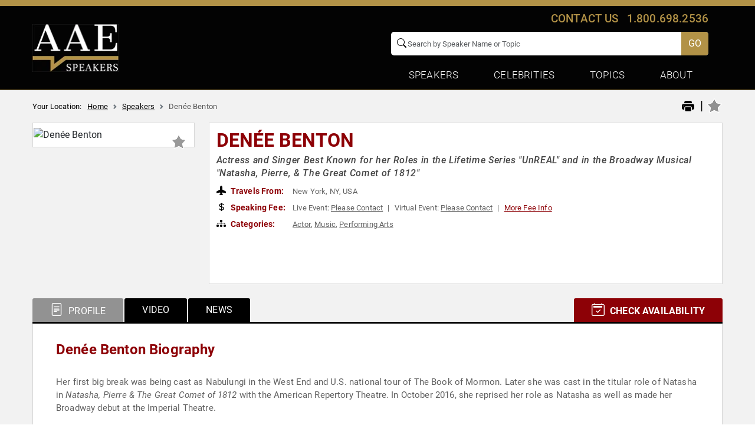

--- FILE ---
content_type: text/html; charset=utf-8
request_url: https://www.google.com/recaptcha/api2/anchor?ar=1&k=6Leu4EceAAAAAP0Mik229D2sC_AZgbxZDyWL5Mjg&co=aHR0cHM6Ly93d3cuYWxsYW1lcmljYW5zcGVha2Vycy5jb206NDQz&hl=en&v=7gg7H51Q-naNfhmCP3_R47ho&size=invisible&anchor-ms=20000&execute-ms=30000&cb=imjisd4h5rqr
body_size: 48841
content:
<!DOCTYPE HTML><html dir="ltr" lang="en"><head><meta http-equiv="Content-Type" content="text/html; charset=UTF-8">
<meta http-equiv="X-UA-Compatible" content="IE=edge">
<title>reCAPTCHA</title>
<style type="text/css">
/* cyrillic-ext */
@font-face {
  font-family: 'Roboto';
  font-style: normal;
  font-weight: 400;
  font-stretch: 100%;
  src: url(//fonts.gstatic.com/s/roboto/v48/KFO7CnqEu92Fr1ME7kSn66aGLdTylUAMa3GUBHMdazTgWw.woff2) format('woff2');
  unicode-range: U+0460-052F, U+1C80-1C8A, U+20B4, U+2DE0-2DFF, U+A640-A69F, U+FE2E-FE2F;
}
/* cyrillic */
@font-face {
  font-family: 'Roboto';
  font-style: normal;
  font-weight: 400;
  font-stretch: 100%;
  src: url(//fonts.gstatic.com/s/roboto/v48/KFO7CnqEu92Fr1ME7kSn66aGLdTylUAMa3iUBHMdazTgWw.woff2) format('woff2');
  unicode-range: U+0301, U+0400-045F, U+0490-0491, U+04B0-04B1, U+2116;
}
/* greek-ext */
@font-face {
  font-family: 'Roboto';
  font-style: normal;
  font-weight: 400;
  font-stretch: 100%;
  src: url(//fonts.gstatic.com/s/roboto/v48/KFO7CnqEu92Fr1ME7kSn66aGLdTylUAMa3CUBHMdazTgWw.woff2) format('woff2');
  unicode-range: U+1F00-1FFF;
}
/* greek */
@font-face {
  font-family: 'Roboto';
  font-style: normal;
  font-weight: 400;
  font-stretch: 100%;
  src: url(//fonts.gstatic.com/s/roboto/v48/KFO7CnqEu92Fr1ME7kSn66aGLdTylUAMa3-UBHMdazTgWw.woff2) format('woff2');
  unicode-range: U+0370-0377, U+037A-037F, U+0384-038A, U+038C, U+038E-03A1, U+03A3-03FF;
}
/* math */
@font-face {
  font-family: 'Roboto';
  font-style: normal;
  font-weight: 400;
  font-stretch: 100%;
  src: url(//fonts.gstatic.com/s/roboto/v48/KFO7CnqEu92Fr1ME7kSn66aGLdTylUAMawCUBHMdazTgWw.woff2) format('woff2');
  unicode-range: U+0302-0303, U+0305, U+0307-0308, U+0310, U+0312, U+0315, U+031A, U+0326-0327, U+032C, U+032F-0330, U+0332-0333, U+0338, U+033A, U+0346, U+034D, U+0391-03A1, U+03A3-03A9, U+03B1-03C9, U+03D1, U+03D5-03D6, U+03F0-03F1, U+03F4-03F5, U+2016-2017, U+2034-2038, U+203C, U+2040, U+2043, U+2047, U+2050, U+2057, U+205F, U+2070-2071, U+2074-208E, U+2090-209C, U+20D0-20DC, U+20E1, U+20E5-20EF, U+2100-2112, U+2114-2115, U+2117-2121, U+2123-214F, U+2190, U+2192, U+2194-21AE, U+21B0-21E5, U+21F1-21F2, U+21F4-2211, U+2213-2214, U+2216-22FF, U+2308-230B, U+2310, U+2319, U+231C-2321, U+2336-237A, U+237C, U+2395, U+239B-23B7, U+23D0, U+23DC-23E1, U+2474-2475, U+25AF, U+25B3, U+25B7, U+25BD, U+25C1, U+25CA, U+25CC, U+25FB, U+266D-266F, U+27C0-27FF, U+2900-2AFF, U+2B0E-2B11, U+2B30-2B4C, U+2BFE, U+3030, U+FF5B, U+FF5D, U+1D400-1D7FF, U+1EE00-1EEFF;
}
/* symbols */
@font-face {
  font-family: 'Roboto';
  font-style: normal;
  font-weight: 400;
  font-stretch: 100%;
  src: url(//fonts.gstatic.com/s/roboto/v48/KFO7CnqEu92Fr1ME7kSn66aGLdTylUAMaxKUBHMdazTgWw.woff2) format('woff2');
  unicode-range: U+0001-000C, U+000E-001F, U+007F-009F, U+20DD-20E0, U+20E2-20E4, U+2150-218F, U+2190, U+2192, U+2194-2199, U+21AF, U+21E6-21F0, U+21F3, U+2218-2219, U+2299, U+22C4-22C6, U+2300-243F, U+2440-244A, U+2460-24FF, U+25A0-27BF, U+2800-28FF, U+2921-2922, U+2981, U+29BF, U+29EB, U+2B00-2BFF, U+4DC0-4DFF, U+FFF9-FFFB, U+10140-1018E, U+10190-1019C, U+101A0, U+101D0-101FD, U+102E0-102FB, U+10E60-10E7E, U+1D2C0-1D2D3, U+1D2E0-1D37F, U+1F000-1F0FF, U+1F100-1F1AD, U+1F1E6-1F1FF, U+1F30D-1F30F, U+1F315, U+1F31C, U+1F31E, U+1F320-1F32C, U+1F336, U+1F378, U+1F37D, U+1F382, U+1F393-1F39F, U+1F3A7-1F3A8, U+1F3AC-1F3AF, U+1F3C2, U+1F3C4-1F3C6, U+1F3CA-1F3CE, U+1F3D4-1F3E0, U+1F3ED, U+1F3F1-1F3F3, U+1F3F5-1F3F7, U+1F408, U+1F415, U+1F41F, U+1F426, U+1F43F, U+1F441-1F442, U+1F444, U+1F446-1F449, U+1F44C-1F44E, U+1F453, U+1F46A, U+1F47D, U+1F4A3, U+1F4B0, U+1F4B3, U+1F4B9, U+1F4BB, U+1F4BF, U+1F4C8-1F4CB, U+1F4D6, U+1F4DA, U+1F4DF, U+1F4E3-1F4E6, U+1F4EA-1F4ED, U+1F4F7, U+1F4F9-1F4FB, U+1F4FD-1F4FE, U+1F503, U+1F507-1F50B, U+1F50D, U+1F512-1F513, U+1F53E-1F54A, U+1F54F-1F5FA, U+1F610, U+1F650-1F67F, U+1F687, U+1F68D, U+1F691, U+1F694, U+1F698, U+1F6AD, U+1F6B2, U+1F6B9-1F6BA, U+1F6BC, U+1F6C6-1F6CF, U+1F6D3-1F6D7, U+1F6E0-1F6EA, U+1F6F0-1F6F3, U+1F6F7-1F6FC, U+1F700-1F7FF, U+1F800-1F80B, U+1F810-1F847, U+1F850-1F859, U+1F860-1F887, U+1F890-1F8AD, U+1F8B0-1F8BB, U+1F8C0-1F8C1, U+1F900-1F90B, U+1F93B, U+1F946, U+1F984, U+1F996, U+1F9E9, U+1FA00-1FA6F, U+1FA70-1FA7C, U+1FA80-1FA89, U+1FA8F-1FAC6, U+1FACE-1FADC, U+1FADF-1FAE9, U+1FAF0-1FAF8, U+1FB00-1FBFF;
}
/* vietnamese */
@font-face {
  font-family: 'Roboto';
  font-style: normal;
  font-weight: 400;
  font-stretch: 100%;
  src: url(//fonts.gstatic.com/s/roboto/v48/KFO7CnqEu92Fr1ME7kSn66aGLdTylUAMa3OUBHMdazTgWw.woff2) format('woff2');
  unicode-range: U+0102-0103, U+0110-0111, U+0128-0129, U+0168-0169, U+01A0-01A1, U+01AF-01B0, U+0300-0301, U+0303-0304, U+0308-0309, U+0323, U+0329, U+1EA0-1EF9, U+20AB;
}
/* latin-ext */
@font-face {
  font-family: 'Roboto';
  font-style: normal;
  font-weight: 400;
  font-stretch: 100%;
  src: url(//fonts.gstatic.com/s/roboto/v48/KFO7CnqEu92Fr1ME7kSn66aGLdTylUAMa3KUBHMdazTgWw.woff2) format('woff2');
  unicode-range: U+0100-02BA, U+02BD-02C5, U+02C7-02CC, U+02CE-02D7, U+02DD-02FF, U+0304, U+0308, U+0329, U+1D00-1DBF, U+1E00-1E9F, U+1EF2-1EFF, U+2020, U+20A0-20AB, U+20AD-20C0, U+2113, U+2C60-2C7F, U+A720-A7FF;
}
/* latin */
@font-face {
  font-family: 'Roboto';
  font-style: normal;
  font-weight: 400;
  font-stretch: 100%;
  src: url(//fonts.gstatic.com/s/roboto/v48/KFO7CnqEu92Fr1ME7kSn66aGLdTylUAMa3yUBHMdazQ.woff2) format('woff2');
  unicode-range: U+0000-00FF, U+0131, U+0152-0153, U+02BB-02BC, U+02C6, U+02DA, U+02DC, U+0304, U+0308, U+0329, U+2000-206F, U+20AC, U+2122, U+2191, U+2193, U+2212, U+2215, U+FEFF, U+FFFD;
}
/* cyrillic-ext */
@font-face {
  font-family: 'Roboto';
  font-style: normal;
  font-weight: 500;
  font-stretch: 100%;
  src: url(//fonts.gstatic.com/s/roboto/v48/KFO7CnqEu92Fr1ME7kSn66aGLdTylUAMa3GUBHMdazTgWw.woff2) format('woff2');
  unicode-range: U+0460-052F, U+1C80-1C8A, U+20B4, U+2DE0-2DFF, U+A640-A69F, U+FE2E-FE2F;
}
/* cyrillic */
@font-face {
  font-family: 'Roboto';
  font-style: normal;
  font-weight: 500;
  font-stretch: 100%;
  src: url(//fonts.gstatic.com/s/roboto/v48/KFO7CnqEu92Fr1ME7kSn66aGLdTylUAMa3iUBHMdazTgWw.woff2) format('woff2');
  unicode-range: U+0301, U+0400-045F, U+0490-0491, U+04B0-04B1, U+2116;
}
/* greek-ext */
@font-face {
  font-family: 'Roboto';
  font-style: normal;
  font-weight: 500;
  font-stretch: 100%;
  src: url(//fonts.gstatic.com/s/roboto/v48/KFO7CnqEu92Fr1ME7kSn66aGLdTylUAMa3CUBHMdazTgWw.woff2) format('woff2');
  unicode-range: U+1F00-1FFF;
}
/* greek */
@font-face {
  font-family: 'Roboto';
  font-style: normal;
  font-weight: 500;
  font-stretch: 100%;
  src: url(//fonts.gstatic.com/s/roboto/v48/KFO7CnqEu92Fr1ME7kSn66aGLdTylUAMa3-UBHMdazTgWw.woff2) format('woff2');
  unicode-range: U+0370-0377, U+037A-037F, U+0384-038A, U+038C, U+038E-03A1, U+03A3-03FF;
}
/* math */
@font-face {
  font-family: 'Roboto';
  font-style: normal;
  font-weight: 500;
  font-stretch: 100%;
  src: url(//fonts.gstatic.com/s/roboto/v48/KFO7CnqEu92Fr1ME7kSn66aGLdTylUAMawCUBHMdazTgWw.woff2) format('woff2');
  unicode-range: U+0302-0303, U+0305, U+0307-0308, U+0310, U+0312, U+0315, U+031A, U+0326-0327, U+032C, U+032F-0330, U+0332-0333, U+0338, U+033A, U+0346, U+034D, U+0391-03A1, U+03A3-03A9, U+03B1-03C9, U+03D1, U+03D5-03D6, U+03F0-03F1, U+03F4-03F5, U+2016-2017, U+2034-2038, U+203C, U+2040, U+2043, U+2047, U+2050, U+2057, U+205F, U+2070-2071, U+2074-208E, U+2090-209C, U+20D0-20DC, U+20E1, U+20E5-20EF, U+2100-2112, U+2114-2115, U+2117-2121, U+2123-214F, U+2190, U+2192, U+2194-21AE, U+21B0-21E5, U+21F1-21F2, U+21F4-2211, U+2213-2214, U+2216-22FF, U+2308-230B, U+2310, U+2319, U+231C-2321, U+2336-237A, U+237C, U+2395, U+239B-23B7, U+23D0, U+23DC-23E1, U+2474-2475, U+25AF, U+25B3, U+25B7, U+25BD, U+25C1, U+25CA, U+25CC, U+25FB, U+266D-266F, U+27C0-27FF, U+2900-2AFF, U+2B0E-2B11, U+2B30-2B4C, U+2BFE, U+3030, U+FF5B, U+FF5D, U+1D400-1D7FF, U+1EE00-1EEFF;
}
/* symbols */
@font-face {
  font-family: 'Roboto';
  font-style: normal;
  font-weight: 500;
  font-stretch: 100%;
  src: url(//fonts.gstatic.com/s/roboto/v48/KFO7CnqEu92Fr1ME7kSn66aGLdTylUAMaxKUBHMdazTgWw.woff2) format('woff2');
  unicode-range: U+0001-000C, U+000E-001F, U+007F-009F, U+20DD-20E0, U+20E2-20E4, U+2150-218F, U+2190, U+2192, U+2194-2199, U+21AF, U+21E6-21F0, U+21F3, U+2218-2219, U+2299, U+22C4-22C6, U+2300-243F, U+2440-244A, U+2460-24FF, U+25A0-27BF, U+2800-28FF, U+2921-2922, U+2981, U+29BF, U+29EB, U+2B00-2BFF, U+4DC0-4DFF, U+FFF9-FFFB, U+10140-1018E, U+10190-1019C, U+101A0, U+101D0-101FD, U+102E0-102FB, U+10E60-10E7E, U+1D2C0-1D2D3, U+1D2E0-1D37F, U+1F000-1F0FF, U+1F100-1F1AD, U+1F1E6-1F1FF, U+1F30D-1F30F, U+1F315, U+1F31C, U+1F31E, U+1F320-1F32C, U+1F336, U+1F378, U+1F37D, U+1F382, U+1F393-1F39F, U+1F3A7-1F3A8, U+1F3AC-1F3AF, U+1F3C2, U+1F3C4-1F3C6, U+1F3CA-1F3CE, U+1F3D4-1F3E0, U+1F3ED, U+1F3F1-1F3F3, U+1F3F5-1F3F7, U+1F408, U+1F415, U+1F41F, U+1F426, U+1F43F, U+1F441-1F442, U+1F444, U+1F446-1F449, U+1F44C-1F44E, U+1F453, U+1F46A, U+1F47D, U+1F4A3, U+1F4B0, U+1F4B3, U+1F4B9, U+1F4BB, U+1F4BF, U+1F4C8-1F4CB, U+1F4D6, U+1F4DA, U+1F4DF, U+1F4E3-1F4E6, U+1F4EA-1F4ED, U+1F4F7, U+1F4F9-1F4FB, U+1F4FD-1F4FE, U+1F503, U+1F507-1F50B, U+1F50D, U+1F512-1F513, U+1F53E-1F54A, U+1F54F-1F5FA, U+1F610, U+1F650-1F67F, U+1F687, U+1F68D, U+1F691, U+1F694, U+1F698, U+1F6AD, U+1F6B2, U+1F6B9-1F6BA, U+1F6BC, U+1F6C6-1F6CF, U+1F6D3-1F6D7, U+1F6E0-1F6EA, U+1F6F0-1F6F3, U+1F6F7-1F6FC, U+1F700-1F7FF, U+1F800-1F80B, U+1F810-1F847, U+1F850-1F859, U+1F860-1F887, U+1F890-1F8AD, U+1F8B0-1F8BB, U+1F8C0-1F8C1, U+1F900-1F90B, U+1F93B, U+1F946, U+1F984, U+1F996, U+1F9E9, U+1FA00-1FA6F, U+1FA70-1FA7C, U+1FA80-1FA89, U+1FA8F-1FAC6, U+1FACE-1FADC, U+1FADF-1FAE9, U+1FAF0-1FAF8, U+1FB00-1FBFF;
}
/* vietnamese */
@font-face {
  font-family: 'Roboto';
  font-style: normal;
  font-weight: 500;
  font-stretch: 100%;
  src: url(//fonts.gstatic.com/s/roboto/v48/KFO7CnqEu92Fr1ME7kSn66aGLdTylUAMa3OUBHMdazTgWw.woff2) format('woff2');
  unicode-range: U+0102-0103, U+0110-0111, U+0128-0129, U+0168-0169, U+01A0-01A1, U+01AF-01B0, U+0300-0301, U+0303-0304, U+0308-0309, U+0323, U+0329, U+1EA0-1EF9, U+20AB;
}
/* latin-ext */
@font-face {
  font-family: 'Roboto';
  font-style: normal;
  font-weight: 500;
  font-stretch: 100%;
  src: url(//fonts.gstatic.com/s/roboto/v48/KFO7CnqEu92Fr1ME7kSn66aGLdTylUAMa3KUBHMdazTgWw.woff2) format('woff2');
  unicode-range: U+0100-02BA, U+02BD-02C5, U+02C7-02CC, U+02CE-02D7, U+02DD-02FF, U+0304, U+0308, U+0329, U+1D00-1DBF, U+1E00-1E9F, U+1EF2-1EFF, U+2020, U+20A0-20AB, U+20AD-20C0, U+2113, U+2C60-2C7F, U+A720-A7FF;
}
/* latin */
@font-face {
  font-family: 'Roboto';
  font-style: normal;
  font-weight: 500;
  font-stretch: 100%;
  src: url(//fonts.gstatic.com/s/roboto/v48/KFO7CnqEu92Fr1ME7kSn66aGLdTylUAMa3yUBHMdazQ.woff2) format('woff2');
  unicode-range: U+0000-00FF, U+0131, U+0152-0153, U+02BB-02BC, U+02C6, U+02DA, U+02DC, U+0304, U+0308, U+0329, U+2000-206F, U+20AC, U+2122, U+2191, U+2193, U+2212, U+2215, U+FEFF, U+FFFD;
}
/* cyrillic-ext */
@font-face {
  font-family: 'Roboto';
  font-style: normal;
  font-weight: 900;
  font-stretch: 100%;
  src: url(//fonts.gstatic.com/s/roboto/v48/KFO7CnqEu92Fr1ME7kSn66aGLdTylUAMa3GUBHMdazTgWw.woff2) format('woff2');
  unicode-range: U+0460-052F, U+1C80-1C8A, U+20B4, U+2DE0-2DFF, U+A640-A69F, U+FE2E-FE2F;
}
/* cyrillic */
@font-face {
  font-family: 'Roboto';
  font-style: normal;
  font-weight: 900;
  font-stretch: 100%;
  src: url(//fonts.gstatic.com/s/roboto/v48/KFO7CnqEu92Fr1ME7kSn66aGLdTylUAMa3iUBHMdazTgWw.woff2) format('woff2');
  unicode-range: U+0301, U+0400-045F, U+0490-0491, U+04B0-04B1, U+2116;
}
/* greek-ext */
@font-face {
  font-family: 'Roboto';
  font-style: normal;
  font-weight: 900;
  font-stretch: 100%;
  src: url(//fonts.gstatic.com/s/roboto/v48/KFO7CnqEu92Fr1ME7kSn66aGLdTylUAMa3CUBHMdazTgWw.woff2) format('woff2');
  unicode-range: U+1F00-1FFF;
}
/* greek */
@font-face {
  font-family: 'Roboto';
  font-style: normal;
  font-weight: 900;
  font-stretch: 100%;
  src: url(//fonts.gstatic.com/s/roboto/v48/KFO7CnqEu92Fr1ME7kSn66aGLdTylUAMa3-UBHMdazTgWw.woff2) format('woff2');
  unicode-range: U+0370-0377, U+037A-037F, U+0384-038A, U+038C, U+038E-03A1, U+03A3-03FF;
}
/* math */
@font-face {
  font-family: 'Roboto';
  font-style: normal;
  font-weight: 900;
  font-stretch: 100%;
  src: url(//fonts.gstatic.com/s/roboto/v48/KFO7CnqEu92Fr1ME7kSn66aGLdTylUAMawCUBHMdazTgWw.woff2) format('woff2');
  unicode-range: U+0302-0303, U+0305, U+0307-0308, U+0310, U+0312, U+0315, U+031A, U+0326-0327, U+032C, U+032F-0330, U+0332-0333, U+0338, U+033A, U+0346, U+034D, U+0391-03A1, U+03A3-03A9, U+03B1-03C9, U+03D1, U+03D5-03D6, U+03F0-03F1, U+03F4-03F5, U+2016-2017, U+2034-2038, U+203C, U+2040, U+2043, U+2047, U+2050, U+2057, U+205F, U+2070-2071, U+2074-208E, U+2090-209C, U+20D0-20DC, U+20E1, U+20E5-20EF, U+2100-2112, U+2114-2115, U+2117-2121, U+2123-214F, U+2190, U+2192, U+2194-21AE, U+21B0-21E5, U+21F1-21F2, U+21F4-2211, U+2213-2214, U+2216-22FF, U+2308-230B, U+2310, U+2319, U+231C-2321, U+2336-237A, U+237C, U+2395, U+239B-23B7, U+23D0, U+23DC-23E1, U+2474-2475, U+25AF, U+25B3, U+25B7, U+25BD, U+25C1, U+25CA, U+25CC, U+25FB, U+266D-266F, U+27C0-27FF, U+2900-2AFF, U+2B0E-2B11, U+2B30-2B4C, U+2BFE, U+3030, U+FF5B, U+FF5D, U+1D400-1D7FF, U+1EE00-1EEFF;
}
/* symbols */
@font-face {
  font-family: 'Roboto';
  font-style: normal;
  font-weight: 900;
  font-stretch: 100%;
  src: url(//fonts.gstatic.com/s/roboto/v48/KFO7CnqEu92Fr1ME7kSn66aGLdTylUAMaxKUBHMdazTgWw.woff2) format('woff2');
  unicode-range: U+0001-000C, U+000E-001F, U+007F-009F, U+20DD-20E0, U+20E2-20E4, U+2150-218F, U+2190, U+2192, U+2194-2199, U+21AF, U+21E6-21F0, U+21F3, U+2218-2219, U+2299, U+22C4-22C6, U+2300-243F, U+2440-244A, U+2460-24FF, U+25A0-27BF, U+2800-28FF, U+2921-2922, U+2981, U+29BF, U+29EB, U+2B00-2BFF, U+4DC0-4DFF, U+FFF9-FFFB, U+10140-1018E, U+10190-1019C, U+101A0, U+101D0-101FD, U+102E0-102FB, U+10E60-10E7E, U+1D2C0-1D2D3, U+1D2E0-1D37F, U+1F000-1F0FF, U+1F100-1F1AD, U+1F1E6-1F1FF, U+1F30D-1F30F, U+1F315, U+1F31C, U+1F31E, U+1F320-1F32C, U+1F336, U+1F378, U+1F37D, U+1F382, U+1F393-1F39F, U+1F3A7-1F3A8, U+1F3AC-1F3AF, U+1F3C2, U+1F3C4-1F3C6, U+1F3CA-1F3CE, U+1F3D4-1F3E0, U+1F3ED, U+1F3F1-1F3F3, U+1F3F5-1F3F7, U+1F408, U+1F415, U+1F41F, U+1F426, U+1F43F, U+1F441-1F442, U+1F444, U+1F446-1F449, U+1F44C-1F44E, U+1F453, U+1F46A, U+1F47D, U+1F4A3, U+1F4B0, U+1F4B3, U+1F4B9, U+1F4BB, U+1F4BF, U+1F4C8-1F4CB, U+1F4D6, U+1F4DA, U+1F4DF, U+1F4E3-1F4E6, U+1F4EA-1F4ED, U+1F4F7, U+1F4F9-1F4FB, U+1F4FD-1F4FE, U+1F503, U+1F507-1F50B, U+1F50D, U+1F512-1F513, U+1F53E-1F54A, U+1F54F-1F5FA, U+1F610, U+1F650-1F67F, U+1F687, U+1F68D, U+1F691, U+1F694, U+1F698, U+1F6AD, U+1F6B2, U+1F6B9-1F6BA, U+1F6BC, U+1F6C6-1F6CF, U+1F6D3-1F6D7, U+1F6E0-1F6EA, U+1F6F0-1F6F3, U+1F6F7-1F6FC, U+1F700-1F7FF, U+1F800-1F80B, U+1F810-1F847, U+1F850-1F859, U+1F860-1F887, U+1F890-1F8AD, U+1F8B0-1F8BB, U+1F8C0-1F8C1, U+1F900-1F90B, U+1F93B, U+1F946, U+1F984, U+1F996, U+1F9E9, U+1FA00-1FA6F, U+1FA70-1FA7C, U+1FA80-1FA89, U+1FA8F-1FAC6, U+1FACE-1FADC, U+1FADF-1FAE9, U+1FAF0-1FAF8, U+1FB00-1FBFF;
}
/* vietnamese */
@font-face {
  font-family: 'Roboto';
  font-style: normal;
  font-weight: 900;
  font-stretch: 100%;
  src: url(//fonts.gstatic.com/s/roboto/v48/KFO7CnqEu92Fr1ME7kSn66aGLdTylUAMa3OUBHMdazTgWw.woff2) format('woff2');
  unicode-range: U+0102-0103, U+0110-0111, U+0128-0129, U+0168-0169, U+01A0-01A1, U+01AF-01B0, U+0300-0301, U+0303-0304, U+0308-0309, U+0323, U+0329, U+1EA0-1EF9, U+20AB;
}
/* latin-ext */
@font-face {
  font-family: 'Roboto';
  font-style: normal;
  font-weight: 900;
  font-stretch: 100%;
  src: url(//fonts.gstatic.com/s/roboto/v48/KFO7CnqEu92Fr1ME7kSn66aGLdTylUAMa3KUBHMdazTgWw.woff2) format('woff2');
  unicode-range: U+0100-02BA, U+02BD-02C5, U+02C7-02CC, U+02CE-02D7, U+02DD-02FF, U+0304, U+0308, U+0329, U+1D00-1DBF, U+1E00-1E9F, U+1EF2-1EFF, U+2020, U+20A0-20AB, U+20AD-20C0, U+2113, U+2C60-2C7F, U+A720-A7FF;
}
/* latin */
@font-face {
  font-family: 'Roboto';
  font-style: normal;
  font-weight: 900;
  font-stretch: 100%;
  src: url(//fonts.gstatic.com/s/roboto/v48/KFO7CnqEu92Fr1ME7kSn66aGLdTylUAMa3yUBHMdazQ.woff2) format('woff2');
  unicode-range: U+0000-00FF, U+0131, U+0152-0153, U+02BB-02BC, U+02C6, U+02DA, U+02DC, U+0304, U+0308, U+0329, U+2000-206F, U+20AC, U+2122, U+2191, U+2193, U+2212, U+2215, U+FEFF, U+FFFD;
}

</style>
<link rel="stylesheet" type="text/css" href="https://www.gstatic.com/recaptcha/releases/7gg7H51Q-naNfhmCP3_R47ho/styles__ltr.css">
<script nonce="haHj9G56DieQDBvbLqtP7Q" type="text/javascript">window['__recaptcha_api'] = 'https://www.google.com/recaptcha/api2/';</script>
<script type="text/javascript" src="https://www.gstatic.com/recaptcha/releases/7gg7H51Q-naNfhmCP3_R47ho/recaptcha__en.js" nonce="haHj9G56DieQDBvbLqtP7Q">
      
    </script></head>
<body><div id="rc-anchor-alert" class="rc-anchor-alert"></div>
<input type="hidden" id="recaptcha-token" value="[base64]">
<script type="text/javascript" nonce="haHj9G56DieQDBvbLqtP7Q">
      recaptcha.anchor.Main.init("[\x22ainput\x22,[\x22bgdata\x22,\x22\x22,\[base64]/[base64]/[base64]/[base64]/[base64]/[base64]/[base64]/[base64]/[base64]/[base64]\\u003d\x22,\[base64]\\u003d\x22,\x22w7svw4BVDcOuGirDolHDhMOmw6Ylw50Vw4Q4w4offBZFA8KUMsKbwpUjGl7DpyTDo8OVQ3clEsK+E0xmw4sVw7vDicOqw7PCucK0BMKvZMOKX3/DrcK2J8KIw6LCncOSIcOlwqXCl1fDk2/DrTvDuio5GsKIB8O1RT3DgcKLHXYbw4zCtBTCjmktwq/DvMKcw4Mgwq3CuMOwOcKKNMKWEsOGwrMVAT7CqVN9Yg7ChcOGahEUP8KDwosuwrMlQcObw4pXw711woJTVcOGEcK8w7NqbzZuw5pXwoHCucOIW8OjZTjCjsOUw5dNw6/DjcKPVMO9w5PDq8OQwp4+w77ClcO/BEXDpnwzwqPDucOXZ2JHc8OYC3HDocKewqhfw7vDjMOTwqsswqTDtE5ow7FgwpgvwqsaYD7CiWnCi0rClFzCosOYdELCj09RbsK9eCPCjsOlw6AJDCVbYXlTBsOUw7DCvMO8LnjDkRQPGlEMYHLCviNLUhgFXQUvQcKUPknDt8O3IMKFwp/DjcKsQE8+RTXCpMOYdcKfw5/Dtk3Dt3nDpcOfwoDCtz9YOsKZwqfCggDCsHfCqsKCwojDmsOKZWNrMEHDiEUbVj9EI8OawqDCq3h0eVZzcDHCvcKcdMOTfMOWF8KcP8Ojwo1QKgXDssOkHVTDtMKvw5gCOcOVw5d4wozCnHdKwonDgFU4L8OubsOdccOwWlfCgn/DpytkwpXDuR/CmF8yFXvDkcK2OcOJcS/DrEFAKcKVwqlGMgnCjQZLw5pBw7DCncO5wq55XWzCkw/[base64]/[base64]/KMOBHMKMw7cjC8K7w7DDu8OwW8KQw7PCkMOKBUjDjMKJw7ghF0bCvCzDqzsTD8OyZX8hw5XChUjCj8OzN2vCk1VIw6VQwqXCicK1woHCsMKKXzzColnCtcKQw7rCucOZfsOTw5oGwrXCrMKuFlIrfgYOB8KGwpHCmWXDjVrCsTUJwqk8wqbCqsOcFcKbIw/DrFsuYcO5woTCkFJoSnsZwpXCmyhpw4dAf1nDoBLCuUUbLcK6w5/[base64]/wrzDhHsVw4tnLGRfZmDCnEbChEASw68hcsOkAgkrw7jDq8KIw4nDvRc3MsOvwqBmZHUFwp7Dp8KuwrfDjMOrw4fCiMOzw5zDnMKfU0VXwpvCvBlCBirDjMOAMMOTw4bCiMK4w55Mw4TCqMKZwpXCusK5X0nCgi9Uw7/[base64]/[base64]/CqlRXw67Cn1LDjkHCkcKow5TCimxIEsOZw6YoawDDjcKaCGh/w69OA8ONYRlkasOcwqBpHsKLw5rDml3CjcKGwoQgw5l9fsKCw4ovL1FnYER9w6s9ZFTDmX4cwovDhsKiflkCYsKbBsKmOShbwobCtnpDZi9pJ8Kvwr/DmgAKwoddw4JJMWbDqnrCn8K3PsKEwprDtcOkwrXDsMOtDTXCtcKdTDLCrsOPwqduwpvDuMKFwrBGXcOFwo1Gwp86wqPDuVsfw4BDbMONwronEsOPw5rCr8Oww6Ubwo3DvsOyc8Kew659wqXClg0ND8OKw6YOw4/CkFnCtmHDhhccwplAR07CuEzDqxggwrTDqMOfSC9Yw4hoA2vCs8O1w4zCsQ/DhhLDhgvCnMOAwo1vwqM3w5PCoFLCp8KkRcKxw7Q4XV5fw4wEwrh9cVp5csKqw7xwwprDpjEFwpbCjXDCu3nChldJwqDCiMKdw73ChyMywq5iw5pSOMOowovCtsOxw4TClMKzdG4mwrPCkMKnWw/DoMOZw4gDw6bDrsKyw59oW23DrsKjFiPCg8OfwpFUeTJRw5V1EsOSw7bCrMO/N3EzwpIiWMO3wpFiLx5sw4BpUXXDpMKJXy/DqTB3UcO3wpPCtMOTwprDpcO1w4Erw5HDgsKMwrgRw4jDs8ORw5vDpcK1WBFlw5XCjsO9w4PDuwk5AS1Bw7rDqMOSGFHDqlrDv8OyeHLCosOfPsKXwqTDvcOywp/CrMKMwp5twpF+w7R0w6zCpQ7Ch2nCsSnDv8KXwoDDj3VGw7VbLcKYecOPA8OJw4DCu8KvRsKWwpdZDXNCH8K1GsO2w5Iow6VxdcKTwpY9XhNfw55rUMKKwp0Qw5fCtlppeA7DiMKxwq/CusO3MzHCnMObwqM1wr4uw5lfOsOwVTIBAcOISsOzJ8O4M0nCkjQMwpDDrEYSw6ZVwpo8w7vCkkQuH8ODwrrDtwtmw5PDnR/[base64]/CssOdwrDCoMKxK8OVw7DCuRbDssKcX8OCS2I2FH0VOcKfwovCpwMDwqDDnFbCsynCpwVqwrLDjsKdw7JeKXslwpDCol7DlsKFIUw2w5hDWcKGw7UYwohlwpzDsmvDl1Jww7ARwpJKw4PDocOIwo/Dh8Odw6E3OsORw6jCvSXCmcOtV0bDpi/Ck8OgQiLCrcK8OSXCoMOxw44VDjtFwpzCt1JoVcOldMOCwpzChjzCi8OlV8OHwrnDpSN1LSLCgCbDhsKHwrhdwqfDlMOtwr3DtGbDi8KMw4fDqxMowq3CiirDjcKOBTQTHTjDnsORfAXCqsKMwrwlw5LCkUUBw4tzw6DCihDCvMOgwr/Co8O0GcKPK8K8NsOAIcK/w4NxYsOHw57Dh0U+UMKCH8OZYcORGcKXHiPCisKUwqAoeDPCkyzDv8OIw4zDkRsOwrhdwqXDmhnDhVpSwrjDv8K8w5/[base64]/[base64]/fcKeB2nCvx3CuWEtwrsAO1A3DMKVwrdHH1UbPn3CrhrDnMKhHMKAcEbChD89w71vw4bCuGNpw7IePhnCr8OcwoNPw77Ch8OGZV4BwqrDmsKewqBkA8OQw4xyw6bDgsODwrAjw7pUw6XCh8OWLjDDjQbCvMOzYUZbwqJJM0rDqcK1LcK/w5p6w4xzwr/DkcKZw7Z7wqnCpcOEwrPChVF0YyfCnMKYwpvDmk1sw7opwr7CiXVRwpnCkl7DrMKYw5Rdw5jCqcOLwq0DI8OmI8Onw5PDrcK3wqU2XXY/wotowrrDuHnCrxgbHgkGFS/CkMKzSMOmwqF3LMOhbcK2dS9UQ8OyAQslwqM/w7lBfsOqTcOywpfDuEjCsTVZAcKwwpHClwUGWcO7UcOQfyRnw7HDisOzLG3DgcKhw7U8YBfDhMKPw7tMYMKtYhLDmFFLwop+wrPDiMOcGcObwr/Cp8KpwpHCkG18w6TCk8KpCRrDrMOhw7QtIcK+FhUcf8KKZMO8wp/Dly4iZcOAZsOdwp7CqR/CuMKPXsOrfl7CjMO7GcOGw4oTAXtEb8OEZMKEw6jCkcOwwqhLTcO2fMOqw5gWw4LCmMK0NnTDoysmwoZXAV9bw4DDtH3DssOXZ083wowqDhLDr8OGwqHCi8OZwoHCtcKHwqTDnwYcwqbCjVnCsMKCwpEcBSXDhcOFwpHCg8KFwrJLwqXDgD4EUm7DpS/ChFN9XG7DgHkkwrfCiVE5DcODXGVXa8OawrTDrcOAw7bDhHAxWcKlVcK2OcOSwoMhNcOBOcK3wr3DtXXCp8OPwpNTwpfCtzkDI1LCssO6wqVUGUchw7Zbw400EcOLw4LCqT8hw7MYLwrDv8Kuw6pXw6TDnMKfHcKdbgB/AwJTe8OSwqPCqcK8Qh9sw7pFw5HDtMOqwo8Iw7bDjg8Lw6PCm2bCi2fCjcKCwp5XwprCvcOJw6wjw53DtcKaw67Ds8OEEMKoLVnCrm8RwrDCs8KmwqNawq3DicOdw7R8EhLDocKqw40owpdjwobCnBdHw4MCwrjDiR1wwphFNlzCmcKRwpsvPHIrwo/[base64]/w5zDpcK3MlbChcOgD8KmwrR9w7jDi8KnSGzDo2RBwprDrVteUsKrShplw7LCtsKrwo7DtMKAWETCpTwkIMOGPMKxLsO2w6JhIx3Cp8OXw6bDg8OWwoTCicKlw7QBKsKOwqbDs8OTSCvClcKFZcORw4Z3wrPDo8KLw65XAMOwB8KNw6UOwo7CjsKNSF/DtsKdw5bDon8BwqYTa8Olwr0rc0jDhcOQOkhDw6zCsV18wpLDklPCkTHDqhjCtCtaw7rDosKcwr3Cn8OwwoooS8K/eMO/T8OOPW7CrcK3MiNnwpXDk0Vtwr0+OiYeNXU6w6PCrMOUwr7Cp8KGwqpfwoYMWSVswp1+U07CsMOAwo/[base64]/AcKFasOECxLDjlrCusOOwo/Dr8KRwqHDlMOqKHFCwrhbRC5IZsO3fwDCtcOcTMKIbsK6w6bCtkbDmAMswrRRw6hswoLDv0B4MMODw7fDjVVdwqN8OMK3w6zCl8OTw6hTGMOmBQFywofDucKYDMKfeMOZZ8Kgwo9ow4LDryl7w5ZQL0c4w6/DksKqwrXCulsIdMKew6zCrsKkQsOLQMOVewZkw7Vhw7TDk8KgwozCu8KrHsO2wpBtwpwifcKnwrLChV9gWMO+FcK1wrFaWi3Do2XDpFLDhRDDrcK5w5FHw6nDscKgw4VVFyzDuy7DoxdPw4saa33CjQvCn8KZw5JWPnQXwpHCm8K3w4/Cj8KqMC9bw4ILw5gCI2R5OMKNbD/DoMOJw7LCucKfwrnDocOawrTDpRDCkMO3NgHCozkMQklfw73DlcOxCsK9K8KqBErDqMK0w7EBGMKjJTtmVsKvf8KcTwDCjGnDgcOcwpDDosO4S8OUwqzDmcKYw57Dk0Qcw4Yjw5VNNV4zVDxrwoPCl2DCgHTCqRzDghbCsm/[base64]/DlgUgwqkWwoJiwo85ccO8QMKFw7UnW2rDqWjCrmfCm8OkcCJgUyoWw7XDtFtjLsKcwphJwrYEwpfCik3DtcOuC8K8X8OPC8OYwpM/wqwJcXk6blk/wr0Ow7wTw584dVvDrcK1bcOBw7wNworCm8KRw6PCrFxQwonCq8KGC8O2wqTCiMK3VVXCllnDtsK7wrfDt8KVYsO1HCfCssKBwrbDnAbCucOHMBTCncKocUJnw7A8w7XCl3XDuXTDlsKhw5UZIn3Dsk7CrsKaY8OZTcOSQcOGUh/Dh3oxwq1Re8KcQB1gWRVJwpLCl8K5E2/DmMOFw6XDi8OCAVg6awTDicOEfcO0BA8FAkFuwr3CpAkpw4/CoMOZWBMqw73DqMKrwoA8wowBw6fCjlRxwrYnCRJqw6PDuMKbwq3CkH7DlT1qXMKCd8ONwqDDrcOzw78TA1kgYyc5VMOERMKmCMKPAkLCpMOVfMKwBcODwqjDowDDhQspZR44w7LDu8KUDR7CgcO/[base64]/w5ATw6DDmcK5B8OhMsKESVJbwo5rcCPDu8K7X05pw47DpcK7fMKrf07CrWnCiwUld8KrdsOLR8ODI8O1XMKSGsKyw6zDlAvCtQXDiMKKfEXCvl/CsMK1fcO5wrjDkMOYwrJzw7LCvEYtPXDDsMK3w7vDhRHDvMKswpRbBMO5CcKpZsKrw7hBw6/Do0fDlWLCkV3Dgj3DhTnDpMObwq1pw7bCucKfwrsNwppNwr0twr47w73DksKrdw/DrBLCpznCj8OgUcONYMKnIcOobsOaAMKJZDh6HxfCisKBTMOHwrELbQQqIMO8w7tNIsOpIsOdMcKmwpnDqMOawolqR8OxC2DCjyLDu0LCtHrDvxVlwrJRXjIKD8KBwqzDlyTDunMhwpTCj0/Dn8KxfsKBw7EqwprDgcKaw6kjw6DClMOhwo54w6s1wrjDqMOwwpzCuGfDoEnDmMOge2fCicOHO8KzwrbCng/Dn8Obw7F5a8Omw4kkEMOhW8KBwpEKD8Oew6vDmcOeXCzCql/DkUR2woUoTUlKcBvCp33CocOnHDJBw5VNwqp0w63CusKxw5ceH8K+wq8qwrIFw67DohfDoXDDr8K9w6PCrXnCuMOowqjCoRXCtMOlY8KSES7DhhHCqVrCt8OKBAFtwq3Dm8OMw6xMagVlwo3DlWPCg8K3ZyPDp8OBw4TCpMOBwq7CvcKlwrU1w7/[base64]/Dt8KQQcKaO2nCpsOOJVwyRBrCgmvCvsOww6rDkQTDsm5Dw5xTUQUHJn51X8Kfw7LCpjfCs2bDlsOiw5Rrwot1wpxdfMKLfMKywrpiAz4KZV7DvE0tYMOQwopCwrHCr8O8YsKTwpjCn8O2wozCi8O+I8K0wrF2dMOkwobCuMOIwo3DqMO7w589C8KMXsOaw4nDl8K/w69dwrTDvMONXwlmG0VTwrcuECApw7xEw7EaASjDgcKpw7w1wodYRDrCrMOvTRXCoyoEwrDCt8O/cCvDhjsPwq/DvcKWw4PDkcKpwqgPwoJKPUkKGsOFw5TDoTLCv2JMUQvDisOkOsO+wr7DjcKyw4zCmMKDw5TCtSVXwqd2EMKyRsO0w5HCn0Y5wokmQMKMCMObw7fDqMO1wp9RG8KpwpZEHcKKLVRew47DsMO4wrXDsVM/DVA3VsKCw5/Cuwt2wrlEdsKzwqEzSsO0wqvDrzhTwocBw7JWwoZ9wpfCumfDk8OmXwbCtFjDpsOfFV/Cj8KwZTjCt8OvfGMXw5DCt1/DvMOTV8K8dxDCuMKCw7LDsMKEwqHDpVodUFlcWMOxCVZMw6dOfcOdwr9iKnE5w7jCpB4UETBsw4LDscO/B8Kjw5JJw5wow5gxwqTDmlVnKWpjJDFWLWfCv8KxQiwKf1nDo3TDji3Dg8OVJkJAIkUIRsKfwo3DrFBIfDQww4LCmMOKZsOow7Igb8OiIXJOIU3ChMKaCTrCqR99Z8Klw7jCh8KqMcKDAMKREj/DtMOUwrfDoyTCtEpZTMK/wovDv8OIwrppwp8aw5fCokPDkTpVLMONwpvCscKRIEV3R8Otw4RXwqDCp0zCvcKWE18ew6VhwodYHcOdVRotPMO/DMK5wqTDhBJrwrJqwqjDgXwAw5wgw7rDuMKeXsKSw7nDrio/w5sQCG0vwrTDtsOkw4PDlMKTAF7DuH/Cu8K5SjgtPEPDgcK/[base64]/[base64]/[base64]/Dt3rChCfDsMKOwovCpcKjwqnCpBhmGMO1XhXDgcOzwr8zF1DDmEfDm2HDvMOQwqrDm8OvwrRJKUjCvhPCn1lBLsKnwqTDpAHCoGHCvGN3NMOWwpgWOigkOcKZwqMyw5vCvsOrwoVxwqPDhyA5wqDChyPCvcK1wpZZQFzCvwfCgHvCmTbCucO/wrZ9wpPColgqLcKUbQ/DjjZ/PwLCvQvDlcOow6PCnsOpwr7DuAXCvFYXG8OEw4jClMO6SMKAw6Jgwq7DmsKDwrV5w4kUw4xwOsO6wpdhacOYwqUKw7QzRsKfw7p0wp7Dvn53wrjDlMKYW07CsTRANELCn8OpaMOAw4TCs8OjwqAoWS3DucOVw4vCnMKleMK4cH/CtnRTw5hsw4/Cj8KKwoXCoMKresK5w6cswo8nwpPCuMOcTmxUa31zwrN2wqAjwqHCtMKCw4vCkxPDoXLDpcK6CgDCtcK4RcOKfcKca8KQXwjDsMOrwrc5wp3Cp29YPSbCvMKUwqpwSMOZQlrDkkbDqGYrwrJxUyJvwowxR8OmHX3CvUnCvsK7wqt/[base64]/DqcOsw5HDl04Tw4zCpGJIwr8Ow7QVwobCh8KoNE7CsH5ebRNVThVHFMOdwp92W8O3w6R8wrTDpcKNQsKJwr1ePXoPw6oZZhFJw4xvBcOIRVo4wr/DscKlwq0xWMO1QMOTw5rCjsKbwoR/[base64]/[base64]/w4BhecKzMUkIwr3DkcOGFhHClnE3ccO5fEnCpcKJwq5KP8Kdwo9fw6jDosKuHy0Zw6XClcO6HxsNwonDuTrClV7DpMOWC8OuJXcdw4PDgAXDhCLCrBg6w7ZfFMOWwrHDvQljw7Z9wqoJGMOQw54/QnnDsDjCiMKLwoBHdMKjw6RNw7JVwqhjw7QLwo4Gw53Dg8KPEATCnXRywqsTwpnDhgLDsWgtwqB3wrBkwqwMwqLDj3oTd8Oyc8OJw4/Cn8Ocw6Vfwq/DlcO7wq3DjSQywrc8wrrDth3Cm2jCiHrCkmfCkcOGw7LDncOfZ2Rfw7ULwrHDjUDCqsKOwr/[base64]/Co8K3RxrDtMKfw5YeLztqNMOYN8OKw6rDl8KMwrXCq0QFRG7Dl8OjKcKjwqdGIVbDmsKGwrnDlyk/VjjDosOFRMKhw4zCnSJ+w60fw5zCvsOyLcOpw6TChFDCnDgCw77CmzNOwpXChsKAwp/[base64]/[base64]/CkQjDhhBfUWnCgWzCmxTCgMOXDx/Dl8KBw4jDm3xbw6Vfw5zCjDfCvcKiHMOqw4rDnsOuwqXCqCk/w6DDqiVNw5vCpMOww5fCmWVCwr3CtH3CicKzNcOgwr3CmFU9wohkfWjCt8KxwqckwpM/Wk1ew7HDjltTwpVWwqvDtyAHPD5jw5oAwrXDjWJSw5Fnw6rDlnjCn8OEGMOcwpnDksOLWMOcw7QpYcKbwrJWwogRw7vDmMOvN3AMwpXCgsOYw4U/w7TCuwXDscK8OgLClzNBwr3CgMKSw51Ow7dAasObRx1yGkZXJsKZOMKjwrd/fhPCoMOyUHbCuMKrwqbDjcKlw70uZcKKCcOnKMOfdFAXw7kzHgzDscKiwpkmwoYCQRQUwoHDhy/[base64]/NMKiw6HDpsOlwpBNw4HCmcK5OcOzHUhnQMKGJStnZl/Cg8K5w7QqwqPDuiDDucKbZcKMw6EYXsKLw6LDl8OCayjDjmDCpsK/b8KSw5TCrBjCuR0yBsKKC8K7woXDpxDDl8Kew4PCjsOTwpgEKDfCmsOKPkolZcKPwpcJwrwewoTCpEpswqciwo/CgzU2FFkgHHLCrsO1eMO/WCAOw7NGN8OFwq4KeMKowrQZw63Djz0kbMKZUFBMI8OkTEXCllbCt8OiaUjDrDQ/w7V6XjcTw6vDpBfDtnB1EAokw6/Dnylgwol/woI/[base64]/DlMO5wrTDssOGUjHCicOkw6RbRB3CosOjwpIPwpvDk3I5TSTDlwLCksKIV1/CrMOZJlcrYcOtE8KPeMOKwocVwq/CvBhMOMOWQ8OzGMOZPsOmW2fCl0XCuxfCgcKPPMOfAMK3w7t6c8KMc8KrwrEhwoVlW1UKRcO9LG3DlsK+wqvCucKJw6jCo8K2HMOZYsKRacKUCMKVwpZjwqzCjyTClldzfVvCsMKXJW/[base64]/[base64]/WsKObGzDul7CjSUhXR3DnHo6w6BLw7whMiVTXVnCkcKhwolJZsK7BCp6AsKbVVpZwoorwpHDr3p/VzXCkxPDhsOeHsO3wpHDs2NIR8OTwpldccKNGHzDm3BPNWgLe27Cr8Ocw77DhMKHwpDDv8O0W8KHfFAww5LCpkFTwrkxR8KFRXLCrsK2wpbDmcOxw4DDrsOrI8KWAsOvw6vClTbCqsKpw4tJeQ5owqjDuMOmSsOMEMKSFsKRwqYfExtHHQBDVl/DvBfDpkbCg8KYwq3Cr1bDhcKSaMOXecK3GBwYw7A8D1MjwqxCwrXCgMKnwr8ua0zDn8K6wp3Ckm7DgcOTwoh3fMOWwoNmK8OoRxnDuld+wrImQ3zDhXrCpBvCsMOqEsKaCmjCvsOvwpnDuHNyw5bCu8OZwp7Cn8OZV8KyJ1MNI8KFw6IiJSvCoB/Ct3rDrMO5JXYUwrJsUDFmbcKmwqTClsOQXU/CtwIBXj4uY2/Dh3xSMiTDmE/DsglbDBzCrMKHwqzDnMK+wrXCs3Y+w6jCrcK8wrMQRsKpfMKawpNGw4x2wpbCtcOpwpwJXG5CAMOIXyhJwrtUwplQPXtSRU3Ch3bDocOUwrRBPWwaw5/CrMKbw6YOw4DDhMOZwqcwGcOOT1nClRNFaDHCm07DhMOywoFVwplULXJJw4TCiUFYcW93WsOSw5jDiRjDo8O0JsOkVjpvSmDDm2fCr8Oxw5zCsTDChcKUDsKFw5ETw4/CqcO8w7NYDMOZG8Otw6TCtHVrDQDDinrCoXHDh8KOeMOrcDYpw4JxM1jCq8KNF8Kiw61vwoUhw69ewprDrMKLwrfDmG9MEmnDhcKzw6XDg8Ogw7jDsgBcwoNfw4HDmlDCuMO1I8KXwpzDh8K8fsOvdnk9EMOswpzDlj7Dj8ONXcOQwol4woo1woXDp8Otwr/Du3rCmMOjOsKdwp3DhcKkMsK0w6cuw5k2w6JaF8Kxw59XwrwlZ3PCrkXDoMOVU8OTw73DtUDCo1Z/[base64]/DgDtIw7QHw5F/[base64]/[base64]/CmwNGwq/[base64]/CpMKwwozCkFTDm8KQYzZuw4Vae8OMw5BiwojDpBLDgG4WccOqw5kTE8KSPHvClGgQwrTCo8O9fsKowq3CognDmMO5PWnCmS/[base64]/[base64]/CoggFc2gfw6/Cv8KgZsK3w4RNFsKJwqkuUDbCm0/[base64]/[base64]/CncKkdcO/w5Agw796wrXCrMK8XcKHwowVw5h1LVbCjsKuM8KwwpDDq8KFwrBBw43DksO6fwBKwpbDg8O0w5xVw7XDssOww4NAwqrDqmPDsCcxExF8woxEwrnDgyjCiRzCvz18c0R7acKbD8KmwpjCrAvCtBbCnMO4Imx5LsOTRCwPw5ULe2ZBwo4ZwpTCosKXw4XDscOVXwhPw4/[base64]/MgXCjsOiTE3ChFvChSAZw7hJIMOpwoJ/w67CtVBzw53Dp8KawrVGJ8OJwrfCv0DCocKBwqNhWyEpwr3DlsO/wrHCimN3DWcUPDPCqcKsworCqcO9woBcw5kow4DDhcOAw7FTLW/Cg2DDtEhqTXPDlcK5MsKSOWdbw5nDnmISWnPCuMKUw5s2RsOtZyhYOgJgwop6woPCm8OPw4HDkjIxwpLCgsO8w4zClwgJR3JiwqXDrzJSw7MvTMKbQcK0Ahwow5/[base64]/DoF7CuMKXw6zCgzAgXEA3w4tZLQEGIzTCjsOra8KyIWA2GD/[base64]/wpMIw7DCqmTCmsOGUMO+wq/CmMKMwoYhAsOmDcO6w4DDqhjChsO8wqvCoG3DkxwRfsOqacK+RsKzw7wqwrfCuAMyF8O0w6nDulcHN8Oew5fDvsOCAMOAw5rDtsOzwoBxIE8OwowKDcK5wpjDox4qwoXDk0rCqgXDkMKfw6sqRMOqwrRNLiBlw4LDpXd/[base64]/wosuBQnDgyAhw7goXcONwrnDpFPCh8Kbw6wXw4HCo8KBVD/Cl8KQw4HDplsmPjvDlcOKw6FyDkwfYsOww4nDjcKQHi8gw63CgMOnw6PDqMK0woc2H8OdTcOYw6Y4w5/DjnN3bQRhCMOrW3nCh8OWdiJpw63CjcOaw6lTIEHCrg3CqcOADsOHQRbClyZgw4cfH2TDvcOPXsKTLlF+YsKVI2xdwpwLw5fCmsOAXhHCp1Fmw6bDosKTwrcuwp/Di8OywoHDmVTDuRhpwqTCl8O2wp9FAGRnw59Tw4YlwqPDondaR1TCmTrDtQ5bDjkbE8OcVGEQwqVqKwZlWwDDkVwFwpTDv8KGwoQARAvDj2N5wr5ew7zCkyUsccKaczpvwrEnK8Ofw6lLw6/CpFl4wojDqcO7YTzDoQ/[base64]/wrtFw7hMw5tsVQIHQsOFwptMw4fDtsO7A8O3c3JXdcO6PDxvXD/Di8O1G8OLGsOhecKvw7/CicOww4IZw6IJw6fCkS5rYU44wrrDncKmwpxiw5YBcFIFw7/DtG/DssOBfmLCq8O7w4jCnALCtWPDo8KWdcKffMO7H8OwwqcVwqBsOHbCicOTKcO6Nzp0RMOfKsKjw53DvcOPw79vOT/CrMOqw6pKXcKKwqDDkn/DuRFjwr8jwo8jwpbCvUBhwqDDjHTCm8Okfk8rNnBSw6rDmWQYw6xpACQrVC15woVPw5fDtDzDgQ3CpW5Tw7kdwp8/w691QcKHI13ClmfDm8KqwotoFE0qwoDCrzAyfsOoasO5IcO7IkY/IMKoeAdVwrJ2wrJCSMKrwoDCgcKaXsOkw6/Dv2wpH3nCpFzDusKJfVTDisOyYikvEsOgwq9zOgLDulrCujTDr8K8DWHCjMO/wrs5KjcfAnLDpgTCm8ORJClVw5heISXDjcKyw5IZw7sHY8KJw7cowpHDncOOw6cRL3BpShjDtsKdCB/CoMK3w6rCgsKzwokaLsO8KHFQUj/DjsOIwpdpbk7CosK/w5dFIhk9wpkWKRnDsinChBRDw6rDuTDCjsKaRsOHw5V3w6ZRaC4bHjI9w7LCrQtpw6LDpV/Cs3c4GDXCvcKxMx/Cn8K0Y8OlwrtAwozDhHA+wq4yw48Fw6fCtMO+KDzCgcO7wqrChBDDtMOLw5jDksKTA8Kqw7XDpWc/MMO3wotNJmdSwrfDgSTCpDAhAR3CjA/CtxVtFsO8UCwGw41Iw7NbwovDnB/DhDLDiMKeYkxfSsOyWBfDtXQMOg0RwoDDssOfGBZiTsO9T8K4w6wiw6bDosOTw5dCIXZJIU9BGsOLbcKoZsOEGC/[base64]/DmcOjw6PCik1Bw59UEmnCujd/w7bDssOMJMOUVSMvJXbCpmHCk8OWwrnDk8OLw4LDvsKVwqd7w6/CsMOQewQgwrBzwqTCn1TDo8O+w4ReacO2w4caIMKYw4dMw48lJAbDo8KERMOEZMOYwqXDk8OYwrlWUn8iw7DDgn1JCFjCh8OsJz9xwpfCkMK6w71Ge8O3Iz5cQsOCXcOMwrvDlMOsBsKOw4XCtMKQZ8K0YcKxHikcw7IuYWM9GMOpfFEuW1/[base64]/fyfDgsOfFsK6w4DCrh/DunjCjsOewovDhXJxdMOIw4PCr8OrQ8KXwq9jwq3DncO7ZsOLf8O/w6zDscOzGEAxwqQiA8KNBsOsw7vDuMK2EWhrUsOXdMOiw40owrjDjMKgI8K+VsKGBy/[base64]/DiMKxRMO0Q8K2wqh9fhFeUMOhfnwsw7I8HlEcwrYXwrM0TAceAz11wqDDtAjDmHfDqcOhwq8/woPCu07DgsOvaWbDoARzw6zCox1PejLDmSZVw73DpH8AwpTCncOTw6fDpSfCjzLCgVx1OwYQw7XCtTsRwq7CpsOnwpjDmHQmw6UpOw7CqxMbwrrDu8OCMC7Ct8OIbgvDkRDCtMOnw7HDoMKuwrfDn8KXfUbCvcKELwA7JsKWworDmC0TWCkOacKUGsKLbHHDlF/Ct8OVcQ3CqsKjd8OaS8KVw6wmNcKmYMOlG2JtTsKdw7N5CHHDl8OEeMO8CMOTd2HCiMOYw7bCr8KALFjDqy99w7Upw6vDhsK3w6ZKwpVww4jCjcOhwrgrw6cSw7MEw6LDmcK/wpbDhlPCksO5PB/DgWHCujnCvhvCicKEPMO9BcOQw6DDrcKCbT/DtcO5w6IdUXvCrcOTeMKHD8OzR8OwcmTCjwzDqSHDmzc1BmtGZXwTwq03w5HCv1XDpsOyQTB0JzHChMKvwqUIwoRQSwvCt8OQwpLDnMOcw5DDnyvDu8OKw6Ykwr3CusKew6NsLX7DhcKRZ8KDPcKlbcKwEsKsVcKicwF/XhTClBnCvcOvTH/[base64]/[base64]/VMOpw6HCgmnDt8OTCMKuQ8KKwpDDh0nDjsKuWMOswq/DpgFtwpNTcsKFw4jDlFR+wrQAworCuFTDlgYCw7jCoknCm10pS8KjYCPCpHt/[base64]/Ux04D0vCncKgF8Ocw63CnFzCmcOXwqnCocKVw6vDgwEpMzbCvwjCpy0NCgxiwp0jS8OACFlNw4TDvBnDt0zCqMK4GsK7woUwRMOvwrzCv33DrQcBw7XDuMOldm9Vwq/CrUNfesKqEEbDhsO5O8OtwqQGwowTwqUZw4DDijfCjcKgwrJ4w5DCjMKSw6haZGvChyXCpMKbw6JFw6vCo3TCmsOBwr3ClixDf8KVwop/w6oww5tCWHDDsF5kdQjClMOYwqrCpmJjwqEDw5B1wqjCvsO9R8KQG2bDusOewqLDl8OXC8KhcUfDrRNaQMKLDXFYw6/DvX7DgsKAwrVOCUUGw6RPw47CtcOfw7rDp8K/w7glAsOVw41Iwq/[base64]/DskLDsVFDwrDCo8Oxw7TDrlHDssOLwpzCo8OVLMK7PMKubMKPwozDnsOYGsKHw67CoMO6wo5gajzDqmTDlF1hw7ZFJ8OnwocnBsOGw6gNbsK1FMOAwr0aw4JAZBLCmMKWFTDCsiLCrxvCrcKcNsOZwq0Iw7HDrypmBEslw5VNwoYgSsKOI0HDqRU/[base64]/[base64]/DhMOGwoQdUcKbUcKuLTk8wobDuw/ClcKrTxxyZi0bUiPCjgorHg4fw6JkCxQWIsOXwrcSw5HCvMKWwoXDosO2IXssw4zCssOpCgATw6TDmBg9d8KWQlg+XzjDlcOIw7HDjcO5fcO1MW0mwp1CeAvCgsOhdELCrcK+MMKudUjCvsK/[base64]/CqloPwrxKRMOpw6XDh8OFOX8Yw7rDrHnChsODNj7DnMO5wo/DrMObwo/DpSfDmMKWw6LCpmsKXWxRFgRMVcOxM2ZDbSp/AjbCkgvCn0olw4HDrB8aGcKhwoIXw6XCuTnDmA/DuMKrw61ZM0EMZMOWcjTCq8O/JBnDuMO1w5BqwrAGFsOQw6p7Q8OTNDJjbMKZwobDkB9Nw63CmEzDmzDCk03DjMOLwrdWw6zDoy3DhCJ7w7sBwr3CucO4woc2NU/[base64]/CqWN/w4HCoEUzwptPw4gsw58sU8OFFsOfwqoyT8OEwqgSZgZMw6YKEkNXw5A6JsOswpXDsQnCl8KqwrrCuC7ClAPCkMOMV8OmSsKOw5kbwoIKC8KIwrwEScKUw6wbw4fDkGLCoWRYMznDhj4qJcK8wr3DlMK9UknCtFNjwpI7w7I8wp7CiwwweVvDhsOgwpAowq/[base64]/[base64]/[base64]/[base64]/Cr0jDjMOTDgLCoEvCgsKEworDgMK+TG3DoMKLwr5+wrbDo8O6worDlhAXFXdbwohUw5sjUBTDlShQw6zCgcKqTD8tMsOEwoTCvkJpwqFSQ8K2wqQCSCnCumnDi8KTb8KQcxMqS8Khw70twpTCvVtyEmVGMDhaw7DDglIFw4J3wqVLMgDDmsOjwp/[base64]/DlnHDlcKlFAQyBgvCoR5MwoIDUcOpw43Dlh9nw4InwrjDlhjCs1XCpFjDhcKGwptWD8KrBMKlw79NwprDvTPDs8KVw73Dl8OlCsKHcsObODwdworCribCvhPCkG8lwpIEw77CncO+wqx+SsK4BMKLwr3DoMKwYcOxwrvChXnCnVHCvGLCjnBow4N/[base64]/[base64]/[base64]/DqMOxYcKrG8KSw5rDtsKWw7Z2JsOtIsKqLHTCqyvDh0cHARrCq8ONw5dy\x22],null,[\x22conf\x22,null,\x226Leu4EceAAAAAP0Mik229D2sC_AZgbxZDyWL5Mjg\x22,0,null,null,null,1,[21,125,63,73,95,87,41,43,42,83,102,105,109,121],[-1442069,797],0,null,null,null,null,0,null,0,null,700,1,null,0,\[base64]/tzcYADoGZWF6dTZkEg4Iiv2INxgAOgVNZklJNBoZCAMSFR0U8JfjNw7/vqUGGcSdCRmc4owCGQ\\u003d\\u003d\x22,0,0,null,null,1,null,0,0],\x22https://www.allamericanspeakers.com:443\x22,null,[3,1,1],null,null,null,0,3600,[\x22https://www.google.com/intl/en/policies/privacy/\x22,\x22https://www.google.com/intl/en/policies/terms/\x22],\x229ciDWipzOjctlSGB2ppZ93pCE7Cnzt42/oq1NPcm+/E\\u003d\x22,0,0,null,1,1766940343535,0,0,[154,77,118],null,[73,34],\x22RC-OKj4bRBVj600AA\x22,null,null,null,null,null,\x220dAFcWeA6vMPL5zSVcD5L56OGDhnWlDUugfaP5HXvzUmBke5NUfzzwkJ72ZIkdYDhNL1r0DvKEZRB1V7VLAte83Vf1KokR7gplaw\x22,1767023143557]");
    </script></body></html>

--- FILE ---
content_type: text/html; charset=utf-8
request_url: https://www.google.com/recaptcha/api2/anchor?ar=1&k=6Leu4EceAAAAAP0Mik229D2sC_AZgbxZDyWL5Mjg&co=aHR0cHM6Ly93d3cuYWxsYW1lcmljYW5zcGVha2Vycy5jb206NDQz&hl=en&v=7gg7H51Q-naNfhmCP3_R47ho&size=invisible&anchor-ms=20000&execute-ms=30000&cb=smny8vocuu60
body_size: 49784
content:
<!DOCTYPE HTML><html dir="ltr" lang="en"><head><meta http-equiv="Content-Type" content="text/html; charset=UTF-8">
<meta http-equiv="X-UA-Compatible" content="IE=edge">
<title>reCAPTCHA</title>
<style type="text/css">
/* cyrillic-ext */
@font-face {
  font-family: 'Roboto';
  font-style: normal;
  font-weight: 400;
  font-stretch: 100%;
  src: url(//fonts.gstatic.com/s/roboto/v48/KFO7CnqEu92Fr1ME7kSn66aGLdTylUAMa3GUBHMdazTgWw.woff2) format('woff2');
  unicode-range: U+0460-052F, U+1C80-1C8A, U+20B4, U+2DE0-2DFF, U+A640-A69F, U+FE2E-FE2F;
}
/* cyrillic */
@font-face {
  font-family: 'Roboto';
  font-style: normal;
  font-weight: 400;
  font-stretch: 100%;
  src: url(//fonts.gstatic.com/s/roboto/v48/KFO7CnqEu92Fr1ME7kSn66aGLdTylUAMa3iUBHMdazTgWw.woff2) format('woff2');
  unicode-range: U+0301, U+0400-045F, U+0490-0491, U+04B0-04B1, U+2116;
}
/* greek-ext */
@font-face {
  font-family: 'Roboto';
  font-style: normal;
  font-weight: 400;
  font-stretch: 100%;
  src: url(//fonts.gstatic.com/s/roboto/v48/KFO7CnqEu92Fr1ME7kSn66aGLdTylUAMa3CUBHMdazTgWw.woff2) format('woff2');
  unicode-range: U+1F00-1FFF;
}
/* greek */
@font-face {
  font-family: 'Roboto';
  font-style: normal;
  font-weight: 400;
  font-stretch: 100%;
  src: url(//fonts.gstatic.com/s/roboto/v48/KFO7CnqEu92Fr1ME7kSn66aGLdTylUAMa3-UBHMdazTgWw.woff2) format('woff2');
  unicode-range: U+0370-0377, U+037A-037F, U+0384-038A, U+038C, U+038E-03A1, U+03A3-03FF;
}
/* math */
@font-face {
  font-family: 'Roboto';
  font-style: normal;
  font-weight: 400;
  font-stretch: 100%;
  src: url(//fonts.gstatic.com/s/roboto/v48/KFO7CnqEu92Fr1ME7kSn66aGLdTylUAMawCUBHMdazTgWw.woff2) format('woff2');
  unicode-range: U+0302-0303, U+0305, U+0307-0308, U+0310, U+0312, U+0315, U+031A, U+0326-0327, U+032C, U+032F-0330, U+0332-0333, U+0338, U+033A, U+0346, U+034D, U+0391-03A1, U+03A3-03A9, U+03B1-03C9, U+03D1, U+03D5-03D6, U+03F0-03F1, U+03F4-03F5, U+2016-2017, U+2034-2038, U+203C, U+2040, U+2043, U+2047, U+2050, U+2057, U+205F, U+2070-2071, U+2074-208E, U+2090-209C, U+20D0-20DC, U+20E1, U+20E5-20EF, U+2100-2112, U+2114-2115, U+2117-2121, U+2123-214F, U+2190, U+2192, U+2194-21AE, U+21B0-21E5, U+21F1-21F2, U+21F4-2211, U+2213-2214, U+2216-22FF, U+2308-230B, U+2310, U+2319, U+231C-2321, U+2336-237A, U+237C, U+2395, U+239B-23B7, U+23D0, U+23DC-23E1, U+2474-2475, U+25AF, U+25B3, U+25B7, U+25BD, U+25C1, U+25CA, U+25CC, U+25FB, U+266D-266F, U+27C0-27FF, U+2900-2AFF, U+2B0E-2B11, U+2B30-2B4C, U+2BFE, U+3030, U+FF5B, U+FF5D, U+1D400-1D7FF, U+1EE00-1EEFF;
}
/* symbols */
@font-face {
  font-family: 'Roboto';
  font-style: normal;
  font-weight: 400;
  font-stretch: 100%;
  src: url(//fonts.gstatic.com/s/roboto/v48/KFO7CnqEu92Fr1ME7kSn66aGLdTylUAMaxKUBHMdazTgWw.woff2) format('woff2');
  unicode-range: U+0001-000C, U+000E-001F, U+007F-009F, U+20DD-20E0, U+20E2-20E4, U+2150-218F, U+2190, U+2192, U+2194-2199, U+21AF, U+21E6-21F0, U+21F3, U+2218-2219, U+2299, U+22C4-22C6, U+2300-243F, U+2440-244A, U+2460-24FF, U+25A0-27BF, U+2800-28FF, U+2921-2922, U+2981, U+29BF, U+29EB, U+2B00-2BFF, U+4DC0-4DFF, U+FFF9-FFFB, U+10140-1018E, U+10190-1019C, U+101A0, U+101D0-101FD, U+102E0-102FB, U+10E60-10E7E, U+1D2C0-1D2D3, U+1D2E0-1D37F, U+1F000-1F0FF, U+1F100-1F1AD, U+1F1E6-1F1FF, U+1F30D-1F30F, U+1F315, U+1F31C, U+1F31E, U+1F320-1F32C, U+1F336, U+1F378, U+1F37D, U+1F382, U+1F393-1F39F, U+1F3A7-1F3A8, U+1F3AC-1F3AF, U+1F3C2, U+1F3C4-1F3C6, U+1F3CA-1F3CE, U+1F3D4-1F3E0, U+1F3ED, U+1F3F1-1F3F3, U+1F3F5-1F3F7, U+1F408, U+1F415, U+1F41F, U+1F426, U+1F43F, U+1F441-1F442, U+1F444, U+1F446-1F449, U+1F44C-1F44E, U+1F453, U+1F46A, U+1F47D, U+1F4A3, U+1F4B0, U+1F4B3, U+1F4B9, U+1F4BB, U+1F4BF, U+1F4C8-1F4CB, U+1F4D6, U+1F4DA, U+1F4DF, U+1F4E3-1F4E6, U+1F4EA-1F4ED, U+1F4F7, U+1F4F9-1F4FB, U+1F4FD-1F4FE, U+1F503, U+1F507-1F50B, U+1F50D, U+1F512-1F513, U+1F53E-1F54A, U+1F54F-1F5FA, U+1F610, U+1F650-1F67F, U+1F687, U+1F68D, U+1F691, U+1F694, U+1F698, U+1F6AD, U+1F6B2, U+1F6B9-1F6BA, U+1F6BC, U+1F6C6-1F6CF, U+1F6D3-1F6D7, U+1F6E0-1F6EA, U+1F6F0-1F6F3, U+1F6F7-1F6FC, U+1F700-1F7FF, U+1F800-1F80B, U+1F810-1F847, U+1F850-1F859, U+1F860-1F887, U+1F890-1F8AD, U+1F8B0-1F8BB, U+1F8C0-1F8C1, U+1F900-1F90B, U+1F93B, U+1F946, U+1F984, U+1F996, U+1F9E9, U+1FA00-1FA6F, U+1FA70-1FA7C, U+1FA80-1FA89, U+1FA8F-1FAC6, U+1FACE-1FADC, U+1FADF-1FAE9, U+1FAF0-1FAF8, U+1FB00-1FBFF;
}
/* vietnamese */
@font-face {
  font-family: 'Roboto';
  font-style: normal;
  font-weight: 400;
  font-stretch: 100%;
  src: url(//fonts.gstatic.com/s/roboto/v48/KFO7CnqEu92Fr1ME7kSn66aGLdTylUAMa3OUBHMdazTgWw.woff2) format('woff2');
  unicode-range: U+0102-0103, U+0110-0111, U+0128-0129, U+0168-0169, U+01A0-01A1, U+01AF-01B0, U+0300-0301, U+0303-0304, U+0308-0309, U+0323, U+0329, U+1EA0-1EF9, U+20AB;
}
/* latin-ext */
@font-face {
  font-family: 'Roboto';
  font-style: normal;
  font-weight: 400;
  font-stretch: 100%;
  src: url(//fonts.gstatic.com/s/roboto/v48/KFO7CnqEu92Fr1ME7kSn66aGLdTylUAMa3KUBHMdazTgWw.woff2) format('woff2');
  unicode-range: U+0100-02BA, U+02BD-02C5, U+02C7-02CC, U+02CE-02D7, U+02DD-02FF, U+0304, U+0308, U+0329, U+1D00-1DBF, U+1E00-1E9F, U+1EF2-1EFF, U+2020, U+20A0-20AB, U+20AD-20C0, U+2113, U+2C60-2C7F, U+A720-A7FF;
}
/* latin */
@font-face {
  font-family: 'Roboto';
  font-style: normal;
  font-weight: 400;
  font-stretch: 100%;
  src: url(//fonts.gstatic.com/s/roboto/v48/KFO7CnqEu92Fr1ME7kSn66aGLdTylUAMa3yUBHMdazQ.woff2) format('woff2');
  unicode-range: U+0000-00FF, U+0131, U+0152-0153, U+02BB-02BC, U+02C6, U+02DA, U+02DC, U+0304, U+0308, U+0329, U+2000-206F, U+20AC, U+2122, U+2191, U+2193, U+2212, U+2215, U+FEFF, U+FFFD;
}
/* cyrillic-ext */
@font-face {
  font-family: 'Roboto';
  font-style: normal;
  font-weight: 500;
  font-stretch: 100%;
  src: url(//fonts.gstatic.com/s/roboto/v48/KFO7CnqEu92Fr1ME7kSn66aGLdTylUAMa3GUBHMdazTgWw.woff2) format('woff2');
  unicode-range: U+0460-052F, U+1C80-1C8A, U+20B4, U+2DE0-2DFF, U+A640-A69F, U+FE2E-FE2F;
}
/* cyrillic */
@font-face {
  font-family: 'Roboto';
  font-style: normal;
  font-weight: 500;
  font-stretch: 100%;
  src: url(//fonts.gstatic.com/s/roboto/v48/KFO7CnqEu92Fr1ME7kSn66aGLdTylUAMa3iUBHMdazTgWw.woff2) format('woff2');
  unicode-range: U+0301, U+0400-045F, U+0490-0491, U+04B0-04B1, U+2116;
}
/* greek-ext */
@font-face {
  font-family: 'Roboto';
  font-style: normal;
  font-weight: 500;
  font-stretch: 100%;
  src: url(//fonts.gstatic.com/s/roboto/v48/KFO7CnqEu92Fr1ME7kSn66aGLdTylUAMa3CUBHMdazTgWw.woff2) format('woff2');
  unicode-range: U+1F00-1FFF;
}
/* greek */
@font-face {
  font-family: 'Roboto';
  font-style: normal;
  font-weight: 500;
  font-stretch: 100%;
  src: url(//fonts.gstatic.com/s/roboto/v48/KFO7CnqEu92Fr1ME7kSn66aGLdTylUAMa3-UBHMdazTgWw.woff2) format('woff2');
  unicode-range: U+0370-0377, U+037A-037F, U+0384-038A, U+038C, U+038E-03A1, U+03A3-03FF;
}
/* math */
@font-face {
  font-family: 'Roboto';
  font-style: normal;
  font-weight: 500;
  font-stretch: 100%;
  src: url(//fonts.gstatic.com/s/roboto/v48/KFO7CnqEu92Fr1ME7kSn66aGLdTylUAMawCUBHMdazTgWw.woff2) format('woff2');
  unicode-range: U+0302-0303, U+0305, U+0307-0308, U+0310, U+0312, U+0315, U+031A, U+0326-0327, U+032C, U+032F-0330, U+0332-0333, U+0338, U+033A, U+0346, U+034D, U+0391-03A1, U+03A3-03A9, U+03B1-03C9, U+03D1, U+03D5-03D6, U+03F0-03F1, U+03F4-03F5, U+2016-2017, U+2034-2038, U+203C, U+2040, U+2043, U+2047, U+2050, U+2057, U+205F, U+2070-2071, U+2074-208E, U+2090-209C, U+20D0-20DC, U+20E1, U+20E5-20EF, U+2100-2112, U+2114-2115, U+2117-2121, U+2123-214F, U+2190, U+2192, U+2194-21AE, U+21B0-21E5, U+21F1-21F2, U+21F4-2211, U+2213-2214, U+2216-22FF, U+2308-230B, U+2310, U+2319, U+231C-2321, U+2336-237A, U+237C, U+2395, U+239B-23B7, U+23D0, U+23DC-23E1, U+2474-2475, U+25AF, U+25B3, U+25B7, U+25BD, U+25C1, U+25CA, U+25CC, U+25FB, U+266D-266F, U+27C0-27FF, U+2900-2AFF, U+2B0E-2B11, U+2B30-2B4C, U+2BFE, U+3030, U+FF5B, U+FF5D, U+1D400-1D7FF, U+1EE00-1EEFF;
}
/* symbols */
@font-face {
  font-family: 'Roboto';
  font-style: normal;
  font-weight: 500;
  font-stretch: 100%;
  src: url(//fonts.gstatic.com/s/roboto/v48/KFO7CnqEu92Fr1ME7kSn66aGLdTylUAMaxKUBHMdazTgWw.woff2) format('woff2');
  unicode-range: U+0001-000C, U+000E-001F, U+007F-009F, U+20DD-20E0, U+20E2-20E4, U+2150-218F, U+2190, U+2192, U+2194-2199, U+21AF, U+21E6-21F0, U+21F3, U+2218-2219, U+2299, U+22C4-22C6, U+2300-243F, U+2440-244A, U+2460-24FF, U+25A0-27BF, U+2800-28FF, U+2921-2922, U+2981, U+29BF, U+29EB, U+2B00-2BFF, U+4DC0-4DFF, U+FFF9-FFFB, U+10140-1018E, U+10190-1019C, U+101A0, U+101D0-101FD, U+102E0-102FB, U+10E60-10E7E, U+1D2C0-1D2D3, U+1D2E0-1D37F, U+1F000-1F0FF, U+1F100-1F1AD, U+1F1E6-1F1FF, U+1F30D-1F30F, U+1F315, U+1F31C, U+1F31E, U+1F320-1F32C, U+1F336, U+1F378, U+1F37D, U+1F382, U+1F393-1F39F, U+1F3A7-1F3A8, U+1F3AC-1F3AF, U+1F3C2, U+1F3C4-1F3C6, U+1F3CA-1F3CE, U+1F3D4-1F3E0, U+1F3ED, U+1F3F1-1F3F3, U+1F3F5-1F3F7, U+1F408, U+1F415, U+1F41F, U+1F426, U+1F43F, U+1F441-1F442, U+1F444, U+1F446-1F449, U+1F44C-1F44E, U+1F453, U+1F46A, U+1F47D, U+1F4A3, U+1F4B0, U+1F4B3, U+1F4B9, U+1F4BB, U+1F4BF, U+1F4C8-1F4CB, U+1F4D6, U+1F4DA, U+1F4DF, U+1F4E3-1F4E6, U+1F4EA-1F4ED, U+1F4F7, U+1F4F9-1F4FB, U+1F4FD-1F4FE, U+1F503, U+1F507-1F50B, U+1F50D, U+1F512-1F513, U+1F53E-1F54A, U+1F54F-1F5FA, U+1F610, U+1F650-1F67F, U+1F687, U+1F68D, U+1F691, U+1F694, U+1F698, U+1F6AD, U+1F6B2, U+1F6B9-1F6BA, U+1F6BC, U+1F6C6-1F6CF, U+1F6D3-1F6D7, U+1F6E0-1F6EA, U+1F6F0-1F6F3, U+1F6F7-1F6FC, U+1F700-1F7FF, U+1F800-1F80B, U+1F810-1F847, U+1F850-1F859, U+1F860-1F887, U+1F890-1F8AD, U+1F8B0-1F8BB, U+1F8C0-1F8C1, U+1F900-1F90B, U+1F93B, U+1F946, U+1F984, U+1F996, U+1F9E9, U+1FA00-1FA6F, U+1FA70-1FA7C, U+1FA80-1FA89, U+1FA8F-1FAC6, U+1FACE-1FADC, U+1FADF-1FAE9, U+1FAF0-1FAF8, U+1FB00-1FBFF;
}
/* vietnamese */
@font-face {
  font-family: 'Roboto';
  font-style: normal;
  font-weight: 500;
  font-stretch: 100%;
  src: url(//fonts.gstatic.com/s/roboto/v48/KFO7CnqEu92Fr1ME7kSn66aGLdTylUAMa3OUBHMdazTgWw.woff2) format('woff2');
  unicode-range: U+0102-0103, U+0110-0111, U+0128-0129, U+0168-0169, U+01A0-01A1, U+01AF-01B0, U+0300-0301, U+0303-0304, U+0308-0309, U+0323, U+0329, U+1EA0-1EF9, U+20AB;
}
/* latin-ext */
@font-face {
  font-family: 'Roboto';
  font-style: normal;
  font-weight: 500;
  font-stretch: 100%;
  src: url(//fonts.gstatic.com/s/roboto/v48/KFO7CnqEu92Fr1ME7kSn66aGLdTylUAMa3KUBHMdazTgWw.woff2) format('woff2');
  unicode-range: U+0100-02BA, U+02BD-02C5, U+02C7-02CC, U+02CE-02D7, U+02DD-02FF, U+0304, U+0308, U+0329, U+1D00-1DBF, U+1E00-1E9F, U+1EF2-1EFF, U+2020, U+20A0-20AB, U+20AD-20C0, U+2113, U+2C60-2C7F, U+A720-A7FF;
}
/* latin */
@font-face {
  font-family: 'Roboto';
  font-style: normal;
  font-weight: 500;
  font-stretch: 100%;
  src: url(//fonts.gstatic.com/s/roboto/v48/KFO7CnqEu92Fr1ME7kSn66aGLdTylUAMa3yUBHMdazQ.woff2) format('woff2');
  unicode-range: U+0000-00FF, U+0131, U+0152-0153, U+02BB-02BC, U+02C6, U+02DA, U+02DC, U+0304, U+0308, U+0329, U+2000-206F, U+20AC, U+2122, U+2191, U+2193, U+2212, U+2215, U+FEFF, U+FFFD;
}
/* cyrillic-ext */
@font-face {
  font-family: 'Roboto';
  font-style: normal;
  font-weight: 900;
  font-stretch: 100%;
  src: url(//fonts.gstatic.com/s/roboto/v48/KFO7CnqEu92Fr1ME7kSn66aGLdTylUAMa3GUBHMdazTgWw.woff2) format('woff2');
  unicode-range: U+0460-052F, U+1C80-1C8A, U+20B4, U+2DE0-2DFF, U+A640-A69F, U+FE2E-FE2F;
}
/* cyrillic */
@font-face {
  font-family: 'Roboto';
  font-style: normal;
  font-weight: 900;
  font-stretch: 100%;
  src: url(//fonts.gstatic.com/s/roboto/v48/KFO7CnqEu92Fr1ME7kSn66aGLdTylUAMa3iUBHMdazTgWw.woff2) format('woff2');
  unicode-range: U+0301, U+0400-045F, U+0490-0491, U+04B0-04B1, U+2116;
}
/* greek-ext */
@font-face {
  font-family: 'Roboto';
  font-style: normal;
  font-weight: 900;
  font-stretch: 100%;
  src: url(//fonts.gstatic.com/s/roboto/v48/KFO7CnqEu92Fr1ME7kSn66aGLdTylUAMa3CUBHMdazTgWw.woff2) format('woff2');
  unicode-range: U+1F00-1FFF;
}
/* greek */
@font-face {
  font-family: 'Roboto';
  font-style: normal;
  font-weight: 900;
  font-stretch: 100%;
  src: url(//fonts.gstatic.com/s/roboto/v48/KFO7CnqEu92Fr1ME7kSn66aGLdTylUAMa3-UBHMdazTgWw.woff2) format('woff2');
  unicode-range: U+0370-0377, U+037A-037F, U+0384-038A, U+038C, U+038E-03A1, U+03A3-03FF;
}
/* math */
@font-face {
  font-family: 'Roboto';
  font-style: normal;
  font-weight: 900;
  font-stretch: 100%;
  src: url(//fonts.gstatic.com/s/roboto/v48/KFO7CnqEu92Fr1ME7kSn66aGLdTylUAMawCUBHMdazTgWw.woff2) format('woff2');
  unicode-range: U+0302-0303, U+0305, U+0307-0308, U+0310, U+0312, U+0315, U+031A, U+0326-0327, U+032C, U+032F-0330, U+0332-0333, U+0338, U+033A, U+0346, U+034D, U+0391-03A1, U+03A3-03A9, U+03B1-03C9, U+03D1, U+03D5-03D6, U+03F0-03F1, U+03F4-03F5, U+2016-2017, U+2034-2038, U+203C, U+2040, U+2043, U+2047, U+2050, U+2057, U+205F, U+2070-2071, U+2074-208E, U+2090-209C, U+20D0-20DC, U+20E1, U+20E5-20EF, U+2100-2112, U+2114-2115, U+2117-2121, U+2123-214F, U+2190, U+2192, U+2194-21AE, U+21B0-21E5, U+21F1-21F2, U+21F4-2211, U+2213-2214, U+2216-22FF, U+2308-230B, U+2310, U+2319, U+231C-2321, U+2336-237A, U+237C, U+2395, U+239B-23B7, U+23D0, U+23DC-23E1, U+2474-2475, U+25AF, U+25B3, U+25B7, U+25BD, U+25C1, U+25CA, U+25CC, U+25FB, U+266D-266F, U+27C0-27FF, U+2900-2AFF, U+2B0E-2B11, U+2B30-2B4C, U+2BFE, U+3030, U+FF5B, U+FF5D, U+1D400-1D7FF, U+1EE00-1EEFF;
}
/* symbols */
@font-face {
  font-family: 'Roboto';
  font-style: normal;
  font-weight: 900;
  font-stretch: 100%;
  src: url(//fonts.gstatic.com/s/roboto/v48/KFO7CnqEu92Fr1ME7kSn66aGLdTylUAMaxKUBHMdazTgWw.woff2) format('woff2');
  unicode-range: U+0001-000C, U+000E-001F, U+007F-009F, U+20DD-20E0, U+20E2-20E4, U+2150-218F, U+2190, U+2192, U+2194-2199, U+21AF, U+21E6-21F0, U+21F3, U+2218-2219, U+2299, U+22C4-22C6, U+2300-243F, U+2440-244A, U+2460-24FF, U+25A0-27BF, U+2800-28FF, U+2921-2922, U+2981, U+29BF, U+29EB, U+2B00-2BFF, U+4DC0-4DFF, U+FFF9-FFFB, U+10140-1018E, U+10190-1019C, U+101A0, U+101D0-101FD, U+102E0-102FB, U+10E60-10E7E, U+1D2C0-1D2D3, U+1D2E0-1D37F, U+1F000-1F0FF, U+1F100-1F1AD, U+1F1E6-1F1FF, U+1F30D-1F30F, U+1F315, U+1F31C, U+1F31E, U+1F320-1F32C, U+1F336, U+1F378, U+1F37D, U+1F382, U+1F393-1F39F, U+1F3A7-1F3A8, U+1F3AC-1F3AF, U+1F3C2, U+1F3C4-1F3C6, U+1F3CA-1F3CE, U+1F3D4-1F3E0, U+1F3ED, U+1F3F1-1F3F3, U+1F3F5-1F3F7, U+1F408, U+1F415, U+1F41F, U+1F426, U+1F43F, U+1F441-1F442, U+1F444, U+1F446-1F449, U+1F44C-1F44E, U+1F453, U+1F46A, U+1F47D, U+1F4A3, U+1F4B0, U+1F4B3, U+1F4B9, U+1F4BB, U+1F4BF, U+1F4C8-1F4CB, U+1F4D6, U+1F4DA, U+1F4DF, U+1F4E3-1F4E6, U+1F4EA-1F4ED, U+1F4F7, U+1F4F9-1F4FB, U+1F4FD-1F4FE, U+1F503, U+1F507-1F50B, U+1F50D, U+1F512-1F513, U+1F53E-1F54A, U+1F54F-1F5FA, U+1F610, U+1F650-1F67F, U+1F687, U+1F68D, U+1F691, U+1F694, U+1F698, U+1F6AD, U+1F6B2, U+1F6B9-1F6BA, U+1F6BC, U+1F6C6-1F6CF, U+1F6D3-1F6D7, U+1F6E0-1F6EA, U+1F6F0-1F6F3, U+1F6F7-1F6FC, U+1F700-1F7FF, U+1F800-1F80B, U+1F810-1F847, U+1F850-1F859, U+1F860-1F887, U+1F890-1F8AD, U+1F8B0-1F8BB, U+1F8C0-1F8C1, U+1F900-1F90B, U+1F93B, U+1F946, U+1F984, U+1F996, U+1F9E9, U+1FA00-1FA6F, U+1FA70-1FA7C, U+1FA80-1FA89, U+1FA8F-1FAC6, U+1FACE-1FADC, U+1FADF-1FAE9, U+1FAF0-1FAF8, U+1FB00-1FBFF;
}
/* vietnamese */
@font-face {
  font-family: 'Roboto';
  font-style: normal;
  font-weight: 900;
  font-stretch: 100%;
  src: url(//fonts.gstatic.com/s/roboto/v48/KFO7CnqEu92Fr1ME7kSn66aGLdTylUAMa3OUBHMdazTgWw.woff2) format('woff2');
  unicode-range: U+0102-0103, U+0110-0111, U+0128-0129, U+0168-0169, U+01A0-01A1, U+01AF-01B0, U+0300-0301, U+0303-0304, U+0308-0309, U+0323, U+0329, U+1EA0-1EF9, U+20AB;
}
/* latin-ext */
@font-face {
  font-family: 'Roboto';
  font-style: normal;
  font-weight: 900;
  font-stretch: 100%;
  src: url(//fonts.gstatic.com/s/roboto/v48/KFO7CnqEu92Fr1ME7kSn66aGLdTylUAMa3KUBHMdazTgWw.woff2) format('woff2');
  unicode-range: U+0100-02BA, U+02BD-02C5, U+02C7-02CC, U+02CE-02D7, U+02DD-02FF, U+0304, U+0308, U+0329, U+1D00-1DBF, U+1E00-1E9F, U+1EF2-1EFF, U+2020, U+20A0-20AB, U+20AD-20C0, U+2113, U+2C60-2C7F, U+A720-A7FF;
}
/* latin */
@font-face {
  font-family: 'Roboto';
  font-style: normal;
  font-weight: 900;
  font-stretch: 100%;
  src: url(//fonts.gstatic.com/s/roboto/v48/KFO7CnqEu92Fr1ME7kSn66aGLdTylUAMa3yUBHMdazQ.woff2) format('woff2');
  unicode-range: U+0000-00FF, U+0131, U+0152-0153, U+02BB-02BC, U+02C6, U+02DA, U+02DC, U+0304, U+0308, U+0329, U+2000-206F, U+20AC, U+2122, U+2191, U+2193, U+2212, U+2215, U+FEFF, U+FFFD;
}

</style>
<link rel="stylesheet" type="text/css" href="https://www.gstatic.com/recaptcha/releases/7gg7H51Q-naNfhmCP3_R47ho/styles__ltr.css">
<script nonce="jBYjodE6GYxIxB4FU-Oaww" type="text/javascript">window['__recaptcha_api'] = 'https://www.google.com/recaptcha/api2/';</script>
<script type="text/javascript" src="https://www.gstatic.com/recaptcha/releases/7gg7H51Q-naNfhmCP3_R47ho/recaptcha__en.js" nonce="jBYjodE6GYxIxB4FU-Oaww">
      
    </script></head>
<body><div id="rc-anchor-alert" class="rc-anchor-alert"></div>
<input type="hidden" id="recaptcha-token" value="[base64]">
<script type="text/javascript" nonce="jBYjodE6GYxIxB4FU-Oaww">
      recaptcha.anchor.Main.init("[\x22ainput\x22,[\x22bgdata\x22,\x22\x22,\[base64]/[base64]/[base64]/[base64]/[base64]/[base64]/[base64]/[base64]/[base64]/[base64]\\u003d\x22,\[base64]\x22,\x22w7g0DsK1wqnDuj5KI31VD8O7wq01wo07wrfCgMOdw4IqVMOVTcOmBSHDiMOww4JzasKVNghBXsODJiXDqTofw4MuJ8O/LsOGwo5aXR0NVMKqBhDDnhRAQyDCqnHCrTZOSMO9w7XCjcK9aCxawqMnwrVDw4VLTh0twrM+wqrCrjzDjsKSPVQ4McOmJDYgwp4/c0ELECg9URsLNsK5V8OGVMOuGgnCnDDDsHt2wroQWhEQwq/DuMKuw7nDj8K9dXbDqhV6wotnw4xEQ8KaWG7Dok4jXMOmGMKTw7jDrMKYWn9lIsOTFHlgw53CunMvN25XfUB7SVc+esK/[base64]/DmsO0wroew7fCgCPDi8O7w67DmsOUw5TCk8Ogw546ER9ZMjvDm3Emw5k+wo5VNXZAMVjDpsOFw57CgG3CrsO4DB3ChRbChsKuM8KGM0jCkcOJBcKqwrxUFE9jFMKAwqNsw7fCiitowqrCosK/KcKZwo8rw50QAsOmFwrCpsKAP8KdHy5xwp7CnMOzN8K2w4s3wpp6eQhBw6bDggMaIsK8NMKxek8Aw54dw5jCl8O+LMO7w6tcM8OmAsKcTRxDwp/CisKlPMKZGMKybsOPQcO3SsKrFEwrJcKPwp8Dw6nCjcK9w6BXLhHCuMOKw4vCohtKGCIiwpbCk1wpw6HDu1fDsMKywqkjUhvCtcKwHR7DqMOjdVHCgzfCi0Njf8KRw5HDtsKnwotNIcKZW8Khwp0Fw7LCnmt4VcORX8Ooch8/w5zDqWpEwrYfFsKQZMOaB0HDj3YxHcOFwoXCrDrCqsOhXcOaXnEpDUc0w7NVJz7DtmsTw4jDl2zCuG1IGw/DqBDDisO2w4Ytw5XDm8KSNcOGTghaUcOJwq40O0/DhcKtN8KrwqXChAFyC8OYw7wSScKvw7U6ZD99wpVbw6LDoHJ/TMOkw4LDsMOlJsKXw49+wohnwptgw7BzKT0GwrfCgMOvWxrCuQgKdcOzCsO/EMKcw6oBBTbDncOFw6DCmsK+w6jCnBLCrDvDpAHDpGHCnxjCmcOdwq7Dv3rCllp9dcKbwqTCrwbCo03Dq1gxw5QVwqHDqMKtw7XDszYcbcOyw77DrMKdZ8Obwo/[base64]/CscK+EiXChwhqwrMlF8KKw5/DnHtLclXDlC/DpEU/w4LCvSAaWcOJFhPCqlTChzl5SjHDicOlw69gV8KxKMKuwqBRwoc5wrNvFm94wo/DncK8wpjChndjwr3Cs0A6AStKdMO+wqPCkEnClyk8w63DojEYR3c0GsOaCTXCkcKowqnDq8KzNnTDlgZCLsKcwrojfFrCkMKKwr5TPkxgVMODw7DDqB7DtcOYwpIiQDbCtW5pw6t4wpRgOcK0ME3Cp33DnsOfwpIBw5hZNRrDncK/ZG/CpsOCw6XDiMOkXh1VO8K4w7/Do0g2WnBkwrcaCUbDh3LCoClCT8ODw5Y7w5XCjV/DknLClxXDjFTCuQnDssK/fMOPfQ4jwpM1GTo6w4QFw41SBMKpHlJzT2ZmWB8Xw63CsW7DnlnCr8OAw518wpYMw4/CmcKPw60tF8O9wr/DoMKXG3vCrTXDqsKXwplvwqYsw7psA2TChzNOw4EALAHCkMKuQcOHB3TDqUIcZMKJwp8rZDwbFcO6wpXCgGErw5XCjMKkw7/Cn8KQPzYFesONwo3CrcO/VS/ClcK9w6LCmSrCrsOhwrHCp8K0wrVLMhPCv8KWRMOzCgHCp8KLwrfCtyggwr/DrEtnwqrCqAd0wqfCn8Kww6hYw5cbwqLDq8K7W8OtwrPDjS5rw78Hwqxww6zDp8K8w581wrNsLsOOFiDDmHXCrcO9wr8Vw7cbw78aw4UMNSRaFsK9Q8KAw4Yia2PDuA/[base64]/DqsO5wrLCsRlJHMKTwrHCpDXCukLCgMKLwrTDr8OoVhhbEH7Dlls9TRNxBcOewprCnl1gb3tdSC7CoMKTRcOMbMOCbcK9GsOqw7NiaBLDrcOKC0fCu8K7woIIEsOBw7grwrfCgHZ9worDhmAaPsOSXMO9fMO2RHnDt1HDuCYbwoXDug7CnH0AA1TDicOwNsOfWz/Cv35cPMOGwqFSKFrCqgplwokRw6DCjMKqw455Uz/CgxPCg3s6w5/DsxsewpPDvVJSwrfCm2xdw6jCr3gdwoZSw7E8wostw5B5w7I3D8KqwpLDoBbCt8OiJsOXU8KUwoTDkgw/VXIPBsKkwpfCiMO8WMOVwpxEwrVCG10dw5nChFZEwqTDjiRSwqjCq0FewoIHw6zDtyMbwrs/w6/[base64]/w4LCmkJ3wpnCojFYbXbCslXDsDRuw7BBS8OeSRBQw48iLA9tw6TClEzDg8KGw75LK8OHIMOuF8O7w4UOA8OAw5LDjsO8Y8Kiw4vCmsOtN2XDhMKYw5QUNUnCojrDiTsjKMKhRxFnwobCnTnCvMKgSW/[base64]/w5BgwplWHMKtwqXDvsKcTiYtw7nDrcKEDyvChH7Cp8OIUALDiy1WD11fw4TDjn3DsDjDjzU1W1bDny/[base64]/[base64]/DpcKsw4DDpMOrKG/CqlU8dMOUwpzDt8KxwptFOAgmA0zCunp5woXClx99w5PDrcKyw6TCsMO7w7DDuWfDgMKlw43CoFfCnWbCosK1LTdRwr9DTzTCp8O/w4DCq1fDngbDm8OtJ1MZwqITw7wSQiYvQHQlLjBeC8KKGsOdFcK9wqTCuy3Ck8O4w49ZZkJxeAHCmy5/w5DCj8O2wqfCnVlhw5fDvjZjwpfCnyJSw5UERsK8wrN9IMK8w5keYQJKw7XDnE4pNC0obcKhw6lDS1cJP8KfVwrDtsKDMH/CtsKuN8OYPn7DgcKPw7pkA8K4w6pmwpzDrUN+w4bCn13DlF3Cu8Krw5/DjgJiFcOAw6JRdz3Cq8K6DUwZw4MJCcOnbiUmbsOwwodNeMKHw53CkUnCqsO9woRxw68lKMOGw4l/L1liAEIEwpZhWFbDoSMNw5bDkcOUTjkuMcKDOcKuSS1ZwqfDug5dG0pNF8KMwp/DvjIXwqxlw5R2BQ7DqkvCtcKVHsKBwp7DkcO/wr7Dh8OJGC/CusOzY2nCn8Ozwot/wo3DjMKfwrp+QMOPw4dLwpEMwqjDlUcLw4dEYsK2wqolMsKYw77ChcKcw7YPwr/CksOvcsKfwpRGw7nDph1YBsOzw7Yaw5vCskPCk2/DhjcywpEMdn7CpCnDmywDw6HDi8OfbllPw4peAH/[base64]/Cr8OSLUYQwpgURcKjwr12HzVIw6NrR3PDqcK7Sy7DgnEMVMOJwozChMOWw6/Di8O7w6tdw4fDr8KJw49/wpXDuMKwwovCgcOgBUtiw7fDk8Omw7HDvH8KfgUzw7TDpcO/R3rDrnrDlsOOZ0HCmsOMZMKcwoXDucOsw4LCksKfwpx+w4glwoRfw53DnVTCl3PDtWfDsMKXw63DtC9nwphuaMK9L8KVGsOwwr/Dh8KndsK4wop1KlBLJMK4bsODw7wawpoQVsKTwoUoWAB3w5ZReMKkwqw6w5/DtkVpPwXDkcOqw7LCtcOSKBjCvMOEwq0kwqEdw6x0KcOYTjRsLMO7NsK1I8KEcAzCmmsXw7XDs2I1w7VrwrQkw77Cn0kmKMOAwpnDjFBgw57Ch1vCgMK/GEDDlsOtL00hfVoHBcKPwqTDskTChMOzwpfDmlDDhcK8bCvChBYXwow8w5J3w5PCuMKqwqoyIMKKQSvCvDDCgRfCnhjDmFwuw7HDrsKJIw5Ow6weecKpwo8uIcOWS3pbdsObBcOga8OXwrPCqWTCiHY+CsOWNVLChsKGwoTDvU1Ewq59PMOTEcOtwqLDiTJIw6/Dmy1ew67CtsOhwqXDp8O2w67Ci1LCjnVqw5nCrVLCjcKsGm4nw7vDlsKGLkDCv8Oaw6M0CR7DrlvCvsKiwqrClhE7wrXChTjCvcOzw7YpwpkFw5fDqg9EPsKEw6zDt0AZCcOcZ8OyegnDlMKTWRfCosKdw7FqwoANPi/Cg8OawrArc8O/wrMCO8OMRcOOBMOoPgpXw5IawoRHw5rDiUXDlh/CpsOhwrTCrsK6acKow6DCoRvDvcKbW8OVeBIsMwwaO8KDwqHCsh0bw53CnVTCoiPCmAN9wp/Di8Kew7VIEG8Hw7TCrQLDlMKJfh8Awq9gPMKvw6E+w7Fnw4jCiBLDhm4YwoYmwqlLwpbDssOmwqTClMOcw4AkasORw7bChX3DgsOhSgDCsynCm8K+LBDDjcO6YnXCpcKuw45sInkAwqPCuTMQDMOVCsOawqXCpGfCp8KdWsOvw43CgAh/WgbCmBjDvsKowrlEwr/ClcOqwqHDggfDtcKGw73CvyV0wrjCkAHCkMOVJVNOWlzDncKPXWPCqcOQwrEUw6rDjRk0w4Riwr3CjQ/[base64]/DihnCv8KSw5vCjMOHw7pMwqBHSxrDiT4/[base64]/CmD8AdsKiE8KBw6TDssKVwofDh8KpecKkw7PChwsXwqQwwpVLJTPDmQTChwNcIm4tw6tPZMOcO8KAwq8VPcKOK8OOWQUVw6jCtMKJw4bDgm/DpgrDiFIAw6tcwrYZwrvCgwhbwpzDnDcJCcK9wpM1wpPCp8K/[base64]/CulrCrMKRIFgNw7RsD3XDisOPVcOrw5HDhmTCg8KLw6QPallYw6LCgsOdwrY6w4PDvGXDgDDDqEA0w5vDjsKAw4rCl8KXw67Cph46w64yQ8K8AULChBPDqWQEwrAqCV0+AMKtwptnGEpaT1jCoA/CqMO7OcOYQjjCrzQVw4gZw4jCjWVlw6Q8XynChMKew7RWw7jChMOkeXoewonDqcKhwqpfKMOjw5R1woPDhMOwwoo1w79bw5zCnsOiLQ/[base64]/wrTCv8O/wrzCvC9vw47CisKUOx3Dr8O2w7J7B8KTKjU2ZsKwbsOww6rDmUEDHsOCSsOYw4LCshvCrcOOXsOnOR/[base64]/Dgm9Jw6FFAxTDi8O6w7Ruw5PDgcK6TMKgXgtHDjk6csO7woLCr8KQZBlaw400w7zDj8Ocw5kKw7bDlnp9w4nCiRbDnhbCmcKTwrQCwo7CtsOawq0ow7XDn8KDw5zCgsOuQcOfNWHCt2B0wp7CvcKwwrRjw6/DucK9wqEhR27CvMOqw6kRwrgjwrzCkhJVw4U9worDnQRiw4VRFl/DhcKvw6MhaVI8wpbCjsOCOnt7E8KGw50/w6ZiKlFQLMKTw7QiORo9Zmo8w6BtWcODwr9wwpNtwoDCpcKWw6UoJcO3RjHDqMKKw5rDq8Kow6RVVsOuTsKBwpnCuSVtWMKow7DDscOewp8kw5HChiccIsO8ZWkiSMOcw541QcO5YsKDWXjCt0NyAcKabG/[base64]/DrsO4fcO6w47DoMO0BXfChcK7NsKRwrw4woDDsMKiLkrDs0g3w5/DuGoGRMKkTmVMw4bCjMOVw6PDk8KvImvCpTwGCsOZDcK4RMOcw4oyJxHCo8OZw5jCu8K7wqjChcKOwrYyKMKOw5DDlMOKc1bCs8OQZMKMwrFdw4nChcKAwoR2M8OXbcKFwr5KwpTCu8KlQlrDn8Khw5/CuHJcwoIbesOpw6c0bCjDosKuPxt3w7DCrAJ4woLDtlDCjzLDiRjCkBF1wqbCu8KdwpLCtsOswpQuWcKwecOdUsKvCkzCr8KgdA9PwrHDsU9Lwp8bBwcMLUwRw5/[base64]/Do8O4w50XHsOpw5LCp1vCnMOsw7nChsKgw6zDlsKFwrTCrcO6w5NNw5QzwrTCnMOffl/[base64]/[base64]/DqMOkw7N+w6vDjsONw7JSCzHCigzDhDFlw7w8d0PCsFjCrsK6w5F2CVgzwpDCtMKpw57CpsKLED8Nw6AgwqlkKzR+XsKAXjjDssOow7/CpcOfwrnDjcOaw6vCmjXCksOPJSzCoX5JGU9lwrLDi8OdAMKNBsK3NlfDoMKWwowjbcKIH094f8KNScKYbg7Ctm7DmsOYwozDoMOwa8O2wqvDnsKWw4zDvmI2w4QDw5QMEywvcCp3wrXCj1DCgH/CoybDgWzDt13DqnPDk8Ohw6YaMWTCtEBBCMOfwrcDwo7DncKRwqYPw49IPMOsOMORwp9DHcODworDosKSwrB6w7lswqphwqJsR8O6woBLTD7Ci3duwpbDqj3DmcO5wqFuS2vCgGIdwq5sw6FMIMOLfcK/wrcPw7QNw6kPwrNnWWLDmS/CowPDvltgw63DhMK0T8O6w4/DmMKdwprDi8KTwp7DicKRw6PCtcOgLncUV2Jsw6TCvgx6J8KfYMK5ccKOwpwRwqDDjiJlwo8xwoNLw49hX3cMw7gqDCsfOcOGLsK+EXorw5zDqsOvw6vDsx4OdMO/[base64]/DvEHDqTAUwr8bwrgqwpIcL8KYZcKdw7ImbmbDrHvCg1TCh8OCdxtgVRc2w7LDpUMgcsOewqRrwpUFwr/DkkLCqcOcAcKGYcKpI8Ofwq0BwpUcfn01b3RzwoxLw7Ubw4ZkcQfDsMO1esOrw6BNwqjDjcKIw6zCrjlUw7/Ci8OmEMO3wr/DvMKMVm7CmV3Cr8KAwrjDsMKMU8OGHzvCl8KCwo7DhwTCrcOxLAjCocKVfGInw6Evw6/DtE/DrHTDssKfw4kUPXfCr0jDu8O5PcOYTcOJEsO/[base64]/[base64]/CsMKgwpIcw5pnSMOqw4fCl8KjdEXCsHJuwo/[base64]/CqG9MN0jCmMKpw4fDp27DmsKTwoE/J8K9U8OLGMObw6BDw57ClW3CrUDDo1HDoQPCmCbDuMOlw7FDw77CpcKfwqJRwrsUwoAhwqJTw6LDuMKJah/DhBvCtRvCq8O6UsOaRcK8KsOIdsOZBsOaOzt/TiXDisK8VcO0wrwSPjAFL8OLwo5hDcOqOcOaP8O/wrvDq8O2w5UAOsOTVQrDsD3DnmXCv2XCrmthwoEAZUwaTsKOw7XDrV7DnB0hw7HChn/DpsOyWcKRwoJdwqHDncOCw6gXwpLDicK0w7xTwotjwpDDucKDwp3CtxTChBzCq8ODLiHCrMKtIsOWwoPChEbDt8Kqw4R+W8KCw41MFcOIdMKiwqsFLcKXw4/[base64]/[base64]/[base64]/[base64]/P25UICxIK0HCnMOAWgU3JWvDgmDCjCDDg8OJE0VJNmQqeMKVwq/DslYCID0aw7TCksOYbcOfw5ICQsOlHWhOMXvCuMO9AW3CtmQ6ScKpwqTClcK0JsOdD8OVAl7DtMO6w4bChx3CtEQ+QsKnwrzDm8Opw5J/[base64]/Ctlgqc8KLayfCmsK6wrzDix9MQ8KPXMOhwq0+wrXDqsOoZTF6wpLDp8OrwqEXXHjCisKUw6sQw4PCosKKNMOXcjpUw7rCpMOcw7cgwovCn1TChh0HacKzwrk/GT8vH8KXesOpwojDlcOYw4LDpMKqwrFLwprCrcOdQMODDMKYdxzCqcOnwppDwrgWwo8dRhvCrjfCsyxeFMOqLFvCgsKhEsKfSlbCmcOYEsO7Q2PDmMOldybDjRfDlsOMDsKxHB/DvcKFaEs7aX9RVsOOMwsJw7sWecKZw71bw77Ct1Iqw67CrcKgw5/DjsKaOcKMWGAyMDIYcz3DjMO7IhRoVMOmbmDCtsOPw5nDjkg7w5nCu8OMcDEswro+CcKydMOGczvCp8OHwrlsGxrDosKWHMOjw7YhwrvChx/CnR7CiwtJw4RAwpHDtsOfwoMnA3fDkcOgwprDlhNTw4rDhMKVO8Kqw7PDiCvCncOJwr7Cr8KTwqLDtMOCwpfClE/DtcObwrAzVh4VwqjDpcO8w5bDkS0SYC7DoVYcQsO7AMO5w47Ch8KpwrwIwq1MIsKHbmnClXjDslLCuMOQIcKzw6Y8K8OBWsK9wpzCl8K8RcOKXcKmwqvCkUBqU8KtfWLDq2bDrXrChkl1w7JSM37DpMOfwqzDgcOvCsK0KsKGZsKjZsKzN395w6xeQVQgw5/Cu8KLFWbDncKCJsK2wpAowoMHY8O7wo7Do8K3FcOBNzDDssKqXgRvbhDDvWgowq5FwoPDmcOBZsK5acOowqBKwpFINBR3QQ7DrcOCwrPDlMKPe0FLDMOdOTYsw4opQlt/RMO6BsOxfVHCqBHDlxxiwqvDpU7DhzTDrkVyw4QOdHcgV8Kfd8KtL21gLiVVHsOOwpzDrB/DrsOhw4/Dk3rCicK1wowyBF3Cj8K6D8KzS2hqwopKwojCmcObw5DCrMK3w5gJUcOEwqNYdsOgD2plcTHCiEXCijTDhcKuwojCi8K9wqXCpQBOMsOcWyfDpcKpwrFdKXTDoXnDrFPDssKMwo3Ct8O1w6xuaXrDtg/DvB58DcK6woLCuQDCjl3Cm0BAHcOowrUOKHYrbMKGwqMqwrvCnsOCw5EtwojDsj1lwqbCmAvCrMKMwrlVZmPDuS7Dm1vDoTrDuMK8wrBwwrvCk3hTU8KxYUHDpi1fJQfCmw3Ds8OKw43CmMODw4PCvg3CrwAUQ8O4w5HCgcOQYcOHw6Rowo/CuMKdwqVUw4oxw65od8Onwo9FKcKFwoU8woZzT8K0wqdxw57DrH1nwq/[base64]/DksOXw6sKwp8Dw4zCokvDj8KSwrnDjsKgdwQBw7fClx7CvsOyWSHDgsOWOsKVwqfChX7Cs8OHC8OtHV7Dm3howpXDvsKpZ8OLwqPCksOVw5LDrw8pw7DCiDM3wpxIwqVqwpbCusKxDn7DsBJEcigDQCASKsKCwrByH8O0w5w5w6/DsMKgQcOMwqlvTHopw6scMDFWwp4rFMOaHlk8wrrDkMKswrYzUMOaXMO+w5fCm8KQwqlmwozDl8KkAMKewpPDo3zChjETC8KcaxrCv0vCmkAiZX/Cu8KSwokUw4RRTMOjTyjCjsOIw4HDhcOSTEfDs8KLwr5Swox5NVx3R8OQeQ9Bwo/Co8OxbjE2RngBAMKbecKsHwjDtT0yWcOhK8OkcUMgw6HCosKsNMOWwp1kUmvCuGFDfRnDg8Ovw63CvX/Ct1fCoEnCoMOxSCBYccORaRtkw447wqXDr8K9YMOGBcO4PS0LwrjCungGIsK2w4nCnMKfMcKhw5DDjsO1THIHFsOlHMOFw7XChHrDlMOxQG/CsMK7fSfDhsOnbzAswqpewqU5w4TCpFTDqMO2woszesKXJsOdKMOMb8OwTMOSecK7DMKqwrgewpchwoUewoV5ecKbZWLDqsKdaA0JQxsmO8ONeMKjHMKuwosUdmLCpnTCp13DnMO7woV7Wg/Dn8KlwrrCp8OJwpXCvcObw75/WcKFZRAIwpHDj8OkXAfCngNzL8KGFGvDnsK/wqJ4U8KHwoZ6w4PDsMOkSg13w4fDosK+fnRqwonDij/DonbDg8OlDsORDSE/w4/DhRvDpB7Dhgxkw6F9AMObwpPDtBBOw69KwrEvT8Opwqk8Oi7DixfDrsKSwppyLcKVw65jw6V5wqd7w69bwrctw43CvcKPCkXCuyN8w7gawpTDjXzDjXhSw7x0wqBUw5cAwoHDoDsBdsK2fcObw77CusKuw41QwrzDpsONwqnCo1wLwqNxw4PDoT/CkknDoGDCr0bCrcOkw43DtcOwayFPwpcaw7zDs1zCn8O7wpvDljkCO27DosO7GmwDBcKgbgQKwqTDhD/CisK3JXvCvMOkFsOWw5PCtsOuw4rDk8OjwrbCi09nwoQhPsO3w5cbwrlgwrTCgAbDssOZcSXCmMOcdGzDssORc30hCcOYVsKlwr7Co8Osw5bDrU4ONGnDr8KhwrtjwpTDgWfCtsKaw7LDt8OfwoYaw5rDjMKyaS3DjQZ0ARnDhzF9w7JnPE/[base64]/ZcOgwrzDuFUjNzTCmwXDpB1OIcKHw5nDrSzCs3YoSMOWwqR+w6JNXCTDs3A3ScK9wqvCrsOIw7pubcK3BsKgw45awoYEwq7DjsKlwqICX1fCuMKmwpYIwpofNcO6fcK8w5XDqgwkbcOGO8KHw5rDvcO1UAtvw4vDhyLDpxbCkgtvCUw5Gy7DgcOxOxUMwo/CjVjChmXChcK3woTDksKIbDLCki7CmTx1bH7Cp0bCuhvCosOoDB7DuMKkw4HDmn9xwpZ7w4fCpC/CscKSNsOpw5DDh8OEwq3Cggpjw4HDlwJ1w5LCjcOeworDhG5vwr/Cq37CosKvcMKAwrTClnQxwrZTeWLCv8Kgwq4Rwrlhelp9w7fCjHNxwqVxwoTDpxMKAD1Lw4A2woTCuHwQw4Z3w6jDgVfDg8OVD8O2w4DDisK2f8O1w7YQQ8KnwqUrwqsCw7/DrcOPAkEpwrnCnMOAwoM+w4TCmiHChMK9FyTCmTlswr/CicKSw5ccw51cb8KmYQsoZlJJAMKrKcOUwrtjZEDDpMOUdSzCnsOFwpjCqMKJw7M7E8KgBMOXU8OTdBVnw4IrHXzDsMKaw65QwoYXWlNQwp3DlknDmMOFwpkrwqVRYsKaCMKXwpQxw5MIwqbDmSjDksK/HwVOwrHDghnDmmzCpXnDumzDrR3Ck8OfwrJFWMOVSzplI8KTacKwNxh+KibCoy3DqsOSw7nDtg56wq4Qa2Y4w4Q0wqhTw6TCpm/CjXFpw5ICZUHCkMKUwpfCscOPa3YAT8OIFHkLwpRxYsKsRsK3WMKewqhdw6DDu8Kfw7N3wr1vfMKkw6PCll7DrDxIw7rCqcOmFsOmw7xwHnDCgR7CscKhE8OxIsKgFCHCvQ4bNsK8w5vClsOBwrxqw7DClsKWJcO+PF5+IsKWSCw0fSPCrMObwoR3wonDkD/CqsKJR8KNw7ckaMKNw5fCtsK8Tg3DrGPCssOha8KKw4jDsR/ChDAZX8KQJ8KTw4fDtD7DnMKfwrrCocKWwqcHBiHCusOdEml4bsKhwrQxw788wrbDpndHwqV6wpTCogoxfX8DXnnCjsO3dMKGegxRw4ZpasKWw5EPZsKVwpUfw4XDjH8+YcKFMXN0HcOzbnDCrkHCmMO7SB/DigZ5wrZRSSk+w4nDkQTCvHl8KmMsw5nDkDNkwpNywox7w6s7HsK4w6LDjGXDk8ONw5HDg8OCw7JuBMO3wpkow7QuwqIPX8OLJsO/wr3DtsOuwqjDq2/[base64]/RRTCgWfChHfDscKgIMKFOcKSw7ZPSMKKU8ORwpsgwqQeOU8ZRsOiaizCrcKbwr3CtcKcw7zDp8K2IcKZMcOpVsOjZMO/wopbw4HCjxLCuzpufWXDs8KOQ3fCu3AIXznDv2AhwpZWLMKfSXbCjwFIwpsZworClB/DgcOhw5Zew5o8w4IPVwzDtsOuwqF8RAJzw4fCqHLCi8OOLcOnUcO0wpLDijZSBElJZTfCrnrDszzDj2/Dug9vZRcXUsKrPSzCmmXCgUfDrsK1w7rCt8OMFMKjw6MOAsKca8OTwq3Crk7CsT55LMKuwr0SLWtvfT0KZcKfHWLDk8OCwoQgw5Zmw6daADLCmD3CscOAwo/[base64]/[base64]/GDwUGcKBUT9Hwrosw4TDl1B7B2PDqAbCnMKhBsK3w6TCtVBQOsOnwrh8LcOfDxXCgkUkPm47HV/[base64]/CllzCrcOJwqhIIsOYwqVxG8OsWz7CgS1lwq4/alPDtizCuRnCt8O+G8OUVlXDmMOQw6/DmFBDwpvCtsKDwp3DpcOgScK3enJDFsO4w79mKGvDp33CjwHDu8KjEAAzwp9gJzpvAsO/wo3DqcOZQ3XCvBYFRyQnGm/DhFwSESfDtk/DlA94GknCqsO8wqLDqsKqwrLCp0wyw4zCi8Kawr0wPcO4c8Kbw5IXw6xEw5HCrMOpwpVbDXNXUMORehEKw6xVwqpvbAlMaDbClmvCocKVwp46Phc/wojCtsOKw6YKw7zCscOuwqY2Y8OwYVTDiSIBfXDDpE7DpsOtwo1TwqNOBS1owr/CshFifVN5SsO3w6rDt0jDgMOuDsOhGzhyJHXCoHDDs8OJw5jDniPCksKqMsK1w7UGw7XDt8Oaw5xyF8OfNcOew6/CvglNCBXDqD7CpCHDtcK1JcOoBSp6w4ZdJXjCk8KtCcOGw7cbwq8iw7c6wozCiMKCwoDDhz4xMH/DlsO1w6XDqcOIw7nDky9hwpZ2w5/[base64]/CrjwQSH7CmxJwMUDDnGYhw4wcfMOSw7NIT8KEwpg3wrs8AcKALMO2w6DCvMKVw4lQf1rClwDClms/[base64]/DhlkPw4JowrgCwq8oG8O6w6Vpw6Erw6hEwpzCksOKwr57I3HDnMONw70JSsO1w7sVwr4Bw7LCt3/CnW5xwo/DhcOpw4VIw44wK8K1RsK+w5PClQnCvF/DmWzDt8K6UMO9RcKwPsKOHsORw5VJw7nCqMKyw7TChcO7w5zCtMO1aT8Tw4pSXcOWAhnDtsK1ZVfDt0QTTcK6CcKyS8Kkw6VRwp4Tw4kaw782OAIoLhDCvCdIwobDnMKqZHDDhgLDkcODwpllwp7ChAnDsMOcGMOCMgYPNsOOTcKOPD/DsnzDkVVPVsKlw73DmMKrwqLDiAHDhcO8w5HDpmTCuAxSw50Mw70MwoZlw7DDuMKGw4PDlMONwooTQCBxEn/CpsOJwqEKTMOWEGUQw7IWw7jDucK0wp0dw5VcwobCicOkw4XCrMOSw4gGAXbDpELClABrw6Zew4c6w6jDt0UxwrUSSsKgc8OVwqLCqylYX8KlYsO4wplgwptjw7QPw6DDulwcwo1SEyB9BcOBSMO6woXDg1ARdMOAFS1wGXt1PwwjwqTCisK1w7BMw4MVTj8/WsK0w7NHw5ouwqTCvyl3w7LCmWM4wobCtDAzQSE9eEBefSFEw5FuU8O1Y8KZDRzDhH7CkcOOw585Tz/[base64]/[base64]/Dnio6IcOuI3ELwprDv8KEw4x9w4nDhMKGIMOnwq7DhB7CiMOrBMKRw7XDhmDCqAnCjcOrwrwGwoLDoCLCs8KWfsOeH3jDpsO2L8KDEcOOw7EPw7Zsw5xCRkTCpgjCqhvCjMOuLR52TAnCkG9uwpEYYRnCi8KfPQlHKsOvw6U2w63CvXnDmsK/wrt7w5vDhsOQwr5CD8KEwoR8wrTCo8O2fUzCiWrDj8Ogwq5WSwnCmsO7JA3DmcOBb8KCez5+d8K6wpfDv8KxKA3CiMOywpUMYWTDqsO3CgPCt8KHeS3Dk8KgwoBJwrHDik7Dlwobw5cUD8OUwogfw7x4DsOlZlQtcmw2esKBSmw1dsO3w48vXj7DlG/CmgUneykGw43CnsO/SMObw509BsKHwoY1alLCu2fCvVJ8wp1Bw4bCtTHCq8K2w73DmC/CumTCqS1fBMOKa8K0wqsuVFHDkMKNLsKOwrPCmBckw7XDu8OqT3Qjw4cpE8O3woJKwo/DtQzDgVvDuTbDnTQ3w7NBAS/DtGHDk8KCwp5SbzPCmsKeexsAwqbDvsKJw5vDqydxb8K8woZ6w5Q9FcOpBMObFsK3wrErFcOOGMK0RsO5woDCksOPTRM/[base64]/[base64]/[base64]/Dp8OaJwsOLkPCs8O/bnDCmUzDgg8Hw5pgPcOJwpV1w6/[base64]/wppYCsKHAcKxVB9fwqXDiMOMXERPRSfDusOFSx/DrcKZfww1Sz09woZRBEjCtsKYOsKtw7wlwq7Dg8OCb1DDuDxwdywNKcKfw6XCjHrCuMO3wp8Jc00zwpgyCMOMZsOXwoA8YgsSMMKawpQcQUZ0ZlfDpg7DuMONZsOJw5sEw55hbsO2woMXOcORwqAvRzDDm8KZcsOLw4/DoMO4wrPDiBfDi8OKw41bPcOccMO+cgHDhRbCgcKcO2TCncKeJcK2HEHDgMOwDR49w7nCiMKLOMO+YF/CtA/CjcKww5DDvmcRcVQYwrMkwoUsw5HCo3TDiMK8wpPDkSMiAR8RwrJAJig5chjCnMOOcsKSHk4pMB/Dj8KdFkHDuMK3XUHDoMO4CcOrwo1lwpAUTVHCjMKAwrnCosOgw4rDvsOsw47Ch8OCwqfCvMOlV8OEQyzDj1TCuMOla8OAwrwueSlrFwvDtiFlcUTDkhh9w44CWAsId8KOw4LDhcOUwoDDvFvDr3/CgyZIQ8OFWsKvwoZONFDCilVGw7t6wpvDsCZSwqTCsgLDulAjRRfDgSPDkzhbwpwJSMKrd8KuBkvCpsOjw47ChsOGwoXDssOWIcKbS8Oawo9CwpnDncKUwqIZwqHDoMK5GGbDrzEJwpXDtyTCv2vChsKIwq0zw67Cmk/ClEFkccOow6nCtMO7MCLCisO4wpUUw4jCiDXCm8OwacOpwozDtsK/woB2G8OKKMOOw7rDqibCm8Kiwq/Cu23DqTcVZsOXacKPHcKVw4U9wrPDnhE2GsOCwoPCoFsOEMOWwpbDg8O/PMOZw6HDp8OFwplVfWlawr5QD8Krw67DpwV0wpvDgE/DtzLDvMKywoc/ZcK3woNucQgBw63DknUkdVUIUcKvfcOBeCjCh2nDvFsCH18kw7HCiHQ1M8KUA8OBZBTDg34ZNsOTw488UsODwpV2X8KtwojDkHVJcm9sAQMGRsKZw6rDmcOhdcOjw7xgw7rCiCDCsTlVw7TCoHTCl8KWwp8/wpnDmkvDql9hwqA1w6jDmQIWwrA/w5fChlPCgAlUIGBDFBB3wozChsO4LsK2ZRMPa8OhwoLClcOMw4/[base64]/CoS94wrjDpMOjwoZYwpXDnsOow7rDul3DlX55wqrCr8KlwqAdBjpHw7tdwps1w6HDpStCf07Dig/[base64]/ChCDCpcKxwoAZwqY6MhxZdcOCwrNnw7sww7tRdxpEc8OqwqBqw47DkcOTI8O2R0VlVsORPVdFVy3Dg8O1FMOUE8OLecKKw4TCu8OHw6hcw5xzw7LChXIeLB0nwqnCj8K4wppIwqAmdCZ1w4rDqUrCr8OOTB/DncOGwqrCgnPDqVjDnMOtM8OCe8KkZ8KLwpMWwoMLNRPCrcO/WcKvD25IH8KheMKqw7nChcOMw5xFOVTCrcOawrtNV8KNw7HDmWTDjmpRw74tw54LwrTCiXZvw6nDrnrDucOjQ04mHzNSw7LDhEUSw5tGOxE6XitUwpluw7zDskLDsCTDiXtow6U6wqA4w6hJb8K9MQPDql/[base64]/wpYNw4l4wq/CujPChSHChMOEa1ZPdMOxBBrDkFRQen0tw5zDs8OkCUpsccK+UsKOw6U+w6vDjcOXw7RUYBIZPndyFcOIY8K9cMOtPDXCgHLDmXTCrX1QFRMvwq1cBWXDjGEQLsOPwodQacKww6h5wqouw7PCiMKhwqDDqTzDlVHCk2lwwqhYw7/Dp8Ojw43CoSkiw73Ds1TDpcKBw688w7HCpE3CsAlZc2taICTCm8KTwph4wovDvVHDk8Oswo5Hw43DucK1FcKfKMO1OWbCjSQAw5rCq8Obwq3Dr8O1AsObDQ05wpFQNUXDj8Otwp9Ew6TDpG/CuEPDk8OKPMOBw5gHw558VknCjmPDjRBFUxfCtVnDlsKGAzjDvW5gw7TCscOmw5bCtGFKw45OJk/CrDd7w57DjsKNIMOJeT4VDxrCow/[base64]/VMOuwrpaNsO9wp1Sw4x7TcOZR38ZJsOCLMKne10Xw69+O2jDncOUE8KIw6TCqRnDlEjCp8O/w7nDtnR/cMObw6XCkMOvVcOiwqFbwqPDrMKTasKcXcO3w47CiMO2fGYOwqV/HMKtA8OSw7TDm8KiEjd2V8KpWcO8w78Qwr/DrMOgPcK5d8KaNk7Dk8K1wrR5b8KHYBdgFsOAw5FVwqsATsOgPsO2wpldwqxGw5XDksO+aA3DjMOuwpUgKjjDlsKmDMOncmzCqE7DsMOUYWpiAcKmNMK8GTo1Z8OKDMOJCsK9KcOdEjEaBU0eTsONRSgTZjTDk0RlwoN8dRxdbcOUXH/[base64]/CqMOvfxXCnhnCq8O+w6HCvsKgwp/DmsOHS03CsMKgOnUbLsKAw7fDpDAPc2sNc8KpW8K6a3TCj3rCvcOJbiLCn8OyBcO2ZMKRwpFjBsO9V8OCDwxNG8Kzwox8bUnCu8OeDsOCUcOVA2vCncO8w4HCocKaHH/DtwpFw750w4/CgMK/wrVXwqpiwpTClcKxw6J2wrgDw6FYw6TCq8KLw4jDsCbCh8OqBDLDo2TCtSzDpDjCoMOwPcOMJMOhw4bCnMKPZyjCjsOnw586dUPCpsO5ZMKPc8OeZMOrbU7CkBHDjDnDsSMwD2oVUFMMw5dZw7jCqQbCnsKtf0sKIjvCncKSw5Quw4V+agTDosORw4XDnMOWw5/CrgbDhcKCw5QJwrvDoMKow45OKQzDmcOOQsKzOcKvYcK6C8OwX8K1dCN9XADCkmnCksOwQEbCgMK6wrLCsMK1w7TCtzHCmwg8w4vCpXMoci/DlTgYw4vCvybDu0IKWCbDkAV3IcOmw701BHjCuMOgAMOXwrDCqcKewojCnsOFwoQfwqdXwrnClT4kN3kxLsK/wrFTw7NnwpEvwqLCm8KEAsKIB8OmV3pGAXACwpxGKMOpIsOeSsKdw7Exw4Uyw5HDqBRLfMOVw5bDoMObwrkrwrTCgFTDpMOBYMKWGhgcaWTCkMOOw4LDqcOAwqfCgD/[base64]/w5/CmXLDucOCdcOYZsOcw7kHFWBKw6Z8w63Cq8OAwrcBw7NWBTQaNQnCvMK3MsKNw6PDq8K+w7RTw6EvMcKJXV/ClMK5w53Ch8OcwrMXGsODVyvCssKWwp7Co1hhOMKCDnrDrTzCkcKtOm8uwoIdG8O1wofDm2RxDC1bw4jCtlbDocKFw5/DpCHCscO6d2jCtUVrw5AFw4HDiBPDsMO1w5/Cn8KaMh8sUsOtDVYSw4vCqMOQaRx0w7sPwovDvsKkOmVoWcOmw6VcPMKJOHpyw6DCk8OtwqZBd8K8W8K7wqoYw4kjXcOFw4kfw7nCncOgOGzCvsK/w6ZMwpR9w6vCr8KkJndtBMOPLcOtF2vDiSzDu8Kcwqg9wqFnwrDCgXN0QC3DssKZwqDDl8Ojw4fDsAlvAl4gwpZ0w47Ckh5CEWPDsn/Dl8ObwpnDoBrClsKwKT7Ck8KjXCPDiMO3wpY2eMOIw6nCoXLDosOZGMORf8KHwpPDlBTCtsKiY8KOwq/CjTJAw71scsOAwo7DpkckwoQnwqbCn2fDvSMTwp3CsVfDhSggO8KCHBXCnlt3asKHPHkWNsKHHMKebVTCrQXDocONT3RZw7JqwqEyMcKHw4TCscKpWXnCssO1w6snw78xw5xJVQvCssO+wqEBwpnDtiTCvWHCgsOxPsKEbiN/[base64]/WGYtNmnChMKJMcKTw7TCmEXDhsKswo/[base64]/wqkXwq1PTXnDq21EcyfDqcOewqTCpEVJwqYGwog0woDClsOCWcKHFmzDmsOzw5LDkcOAJcKDYgzDizJlbcKoNlFnw43DilrDosOYwpI+OR0dw68qw6zCi8O7wqHDrcK3w7oDIMObw6lmwofDs8O8PMK1wrBQUnDDnE/[base64]/QcK8SsK+woUNYMO7w7AsN0Maw5jDtcKfPlHDusOxwpnDisKudXZlwrc4Tj9IKF/DmTxsQ1VFwq3Dj2oidm5JGMKEw77DgsKXwqfCuGE5LnjDksKrJMKcR8OUw5XCuwkrw7scf1LDg0QdwobChSAAw7/[base64]/wqV/fB51wozCtMK+w7IIw5rDuQVNw6PDnQBYYcOmTcOIw5HClXdkwo7DrjANIgTCpnsnw44Dw7TDjDZnwqoRHAnCi8KBw57Dp2/DjMO4w6kdTcKETsOzRy0hwoXDuybCusOsZT5VOxw0YH3DnQckHWMvw6QKcj0JY8Kswok1woDCvMKCw5/DhsO+DyYSwpTChsKCFWY9wonDuAMxKcKsCmU5XizDqMKLw4XCmcOZE8OHB1h/woEaQ0fCssOLBnXCicOlEMK2QX3CkcKqcBQAJcOIWWvCoMOTY8KQwr7CpB9cwo/CqG4rP8O7HsOmQH09w6jCjwNaw7QHJgkyNks1FcKPZEM6w7YVw6zCrgx0bgTCqhzCrcK6ekETw450wohjMMO3JGt8w4PCiMKdw60wwpHDtlXDv8OLDUw/[base64]/Cm8K7w4TCgmQHGkhSTAV1FMKPf0w4SSZxJiTCvCvDjGZuw4/DnS1gP8K4w7gnwrDCjzXDmRXDq8KNwql4N2sXUsOaZDzCm8O3GgbCgMOow7tEw60aQcKuwolgV8KvNRhnbcKVwrnDqmB1w6zCjjvDv3HCny3DhsKnwqFiw4vDrR3DondmwrQbw5/DhsK7wqJTbn7CiMOZbQUqEF0WwpUzYlvCoMK/[base64]/MsOcwqPCpE8Hw63CiRgswrRIwpsVw7w4SsO8NcOtwoIPbsOHwrUFSSB3woMoCk5Uw7cHBMK+wrbDik3DnMKJwrPCiBPCvD/Cv8O7esOIOcKbwrVjwrQHT8OVw44rZMKewokEw7vCuAfDt2xSfjvDuX8cDsORw6HDpMOBdhrCqnp/w481w74Mw4PCiRknD1HCpsOGw5EhwpzDo8Oyw4BfdQ1DwpLCosKww4nDi8Kpw7saZMK5worCrMKLYcKmMcKfUkZIDcO1wpPCvTkkwpPDhHQLw7taw4bDpRNOTcKnWcKSScOjPMO1w4QFCsOHLHs\\u003d\x22],null,[\x22conf\x22,null,\x226Leu4EceAAAAAP0Mik229D2sC_AZgbxZDyWL5Mjg\x22,0,null,null,null,1,[21,125,63,73,95,87,41,43,42,83,102,105,109,121],[-1442069,797],0,null,null,null,null,0,null,0,null,700,1,null,0,\[base64]/tzcYADoGZWF6dTZkEg4Iiv2INxgAOgVNZklJNBoZCAMSFR0U8JfjNw7/vqUGGcSdCRmc4owCGQ\\u003d\\u003d\x22,0,1,null,null,1,null,0,0],\x22https://www.allamericanspeakers.com:443\x22,null,[3,1,1],null,null,null,0,3600,[\x22https://www.google.com/intl/en/policies/privacy/\x22,\x22https://www.google.com/intl/en/policies/terms/\x22],\x22xnFXGjzinLvBMdLRSYJPfvCjG6A2bDZZ/nMDY0HEDSA\\u003d\x22,0,0,null,1,1766940343465,0,0,[146,118,236,139,153],null,[78,175,138],\x22RC-MeRYCYBPiE2EmQ\x22,null,null,null,null,null,\x220dAFcWeA7JQe4aQIsz1EX40_hAJvc0ugn6I2fJe21dvrWMKTDMzyfEzHqMz0Cwx7CB-ZIr65JwMZVeWmY17R9uRVO6NiDm9Ztzpw\x22,1767023143568]");
    </script></body></html>

--- FILE ---
content_type: text/html; charset=utf-8
request_url: https://www.google.com/recaptcha/api2/anchor?ar=1&k=6Leu4EceAAAAAP0Mik229D2sC_AZgbxZDyWL5Mjg&co=aHR0cHM6Ly93d3cuYWxsYW1lcmljYW5zcGVha2Vycy5jb206NDQz&hl=en&v=7gg7H51Q-naNfhmCP3_R47ho&size=invisible&anchor-ms=20000&execute-ms=30000&cb=jgh7mej8n7pp
body_size: 48771
content:
<!DOCTYPE HTML><html dir="ltr" lang="en"><head><meta http-equiv="Content-Type" content="text/html; charset=UTF-8">
<meta http-equiv="X-UA-Compatible" content="IE=edge">
<title>reCAPTCHA</title>
<style type="text/css">
/* cyrillic-ext */
@font-face {
  font-family: 'Roboto';
  font-style: normal;
  font-weight: 400;
  font-stretch: 100%;
  src: url(//fonts.gstatic.com/s/roboto/v48/KFO7CnqEu92Fr1ME7kSn66aGLdTylUAMa3GUBHMdazTgWw.woff2) format('woff2');
  unicode-range: U+0460-052F, U+1C80-1C8A, U+20B4, U+2DE0-2DFF, U+A640-A69F, U+FE2E-FE2F;
}
/* cyrillic */
@font-face {
  font-family: 'Roboto';
  font-style: normal;
  font-weight: 400;
  font-stretch: 100%;
  src: url(//fonts.gstatic.com/s/roboto/v48/KFO7CnqEu92Fr1ME7kSn66aGLdTylUAMa3iUBHMdazTgWw.woff2) format('woff2');
  unicode-range: U+0301, U+0400-045F, U+0490-0491, U+04B0-04B1, U+2116;
}
/* greek-ext */
@font-face {
  font-family: 'Roboto';
  font-style: normal;
  font-weight: 400;
  font-stretch: 100%;
  src: url(//fonts.gstatic.com/s/roboto/v48/KFO7CnqEu92Fr1ME7kSn66aGLdTylUAMa3CUBHMdazTgWw.woff2) format('woff2');
  unicode-range: U+1F00-1FFF;
}
/* greek */
@font-face {
  font-family: 'Roboto';
  font-style: normal;
  font-weight: 400;
  font-stretch: 100%;
  src: url(//fonts.gstatic.com/s/roboto/v48/KFO7CnqEu92Fr1ME7kSn66aGLdTylUAMa3-UBHMdazTgWw.woff2) format('woff2');
  unicode-range: U+0370-0377, U+037A-037F, U+0384-038A, U+038C, U+038E-03A1, U+03A3-03FF;
}
/* math */
@font-face {
  font-family: 'Roboto';
  font-style: normal;
  font-weight: 400;
  font-stretch: 100%;
  src: url(//fonts.gstatic.com/s/roboto/v48/KFO7CnqEu92Fr1ME7kSn66aGLdTylUAMawCUBHMdazTgWw.woff2) format('woff2');
  unicode-range: U+0302-0303, U+0305, U+0307-0308, U+0310, U+0312, U+0315, U+031A, U+0326-0327, U+032C, U+032F-0330, U+0332-0333, U+0338, U+033A, U+0346, U+034D, U+0391-03A1, U+03A3-03A9, U+03B1-03C9, U+03D1, U+03D5-03D6, U+03F0-03F1, U+03F4-03F5, U+2016-2017, U+2034-2038, U+203C, U+2040, U+2043, U+2047, U+2050, U+2057, U+205F, U+2070-2071, U+2074-208E, U+2090-209C, U+20D0-20DC, U+20E1, U+20E5-20EF, U+2100-2112, U+2114-2115, U+2117-2121, U+2123-214F, U+2190, U+2192, U+2194-21AE, U+21B0-21E5, U+21F1-21F2, U+21F4-2211, U+2213-2214, U+2216-22FF, U+2308-230B, U+2310, U+2319, U+231C-2321, U+2336-237A, U+237C, U+2395, U+239B-23B7, U+23D0, U+23DC-23E1, U+2474-2475, U+25AF, U+25B3, U+25B7, U+25BD, U+25C1, U+25CA, U+25CC, U+25FB, U+266D-266F, U+27C0-27FF, U+2900-2AFF, U+2B0E-2B11, U+2B30-2B4C, U+2BFE, U+3030, U+FF5B, U+FF5D, U+1D400-1D7FF, U+1EE00-1EEFF;
}
/* symbols */
@font-face {
  font-family: 'Roboto';
  font-style: normal;
  font-weight: 400;
  font-stretch: 100%;
  src: url(//fonts.gstatic.com/s/roboto/v48/KFO7CnqEu92Fr1ME7kSn66aGLdTylUAMaxKUBHMdazTgWw.woff2) format('woff2');
  unicode-range: U+0001-000C, U+000E-001F, U+007F-009F, U+20DD-20E0, U+20E2-20E4, U+2150-218F, U+2190, U+2192, U+2194-2199, U+21AF, U+21E6-21F0, U+21F3, U+2218-2219, U+2299, U+22C4-22C6, U+2300-243F, U+2440-244A, U+2460-24FF, U+25A0-27BF, U+2800-28FF, U+2921-2922, U+2981, U+29BF, U+29EB, U+2B00-2BFF, U+4DC0-4DFF, U+FFF9-FFFB, U+10140-1018E, U+10190-1019C, U+101A0, U+101D0-101FD, U+102E0-102FB, U+10E60-10E7E, U+1D2C0-1D2D3, U+1D2E0-1D37F, U+1F000-1F0FF, U+1F100-1F1AD, U+1F1E6-1F1FF, U+1F30D-1F30F, U+1F315, U+1F31C, U+1F31E, U+1F320-1F32C, U+1F336, U+1F378, U+1F37D, U+1F382, U+1F393-1F39F, U+1F3A7-1F3A8, U+1F3AC-1F3AF, U+1F3C2, U+1F3C4-1F3C6, U+1F3CA-1F3CE, U+1F3D4-1F3E0, U+1F3ED, U+1F3F1-1F3F3, U+1F3F5-1F3F7, U+1F408, U+1F415, U+1F41F, U+1F426, U+1F43F, U+1F441-1F442, U+1F444, U+1F446-1F449, U+1F44C-1F44E, U+1F453, U+1F46A, U+1F47D, U+1F4A3, U+1F4B0, U+1F4B3, U+1F4B9, U+1F4BB, U+1F4BF, U+1F4C8-1F4CB, U+1F4D6, U+1F4DA, U+1F4DF, U+1F4E3-1F4E6, U+1F4EA-1F4ED, U+1F4F7, U+1F4F9-1F4FB, U+1F4FD-1F4FE, U+1F503, U+1F507-1F50B, U+1F50D, U+1F512-1F513, U+1F53E-1F54A, U+1F54F-1F5FA, U+1F610, U+1F650-1F67F, U+1F687, U+1F68D, U+1F691, U+1F694, U+1F698, U+1F6AD, U+1F6B2, U+1F6B9-1F6BA, U+1F6BC, U+1F6C6-1F6CF, U+1F6D3-1F6D7, U+1F6E0-1F6EA, U+1F6F0-1F6F3, U+1F6F7-1F6FC, U+1F700-1F7FF, U+1F800-1F80B, U+1F810-1F847, U+1F850-1F859, U+1F860-1F887, U+1F890-1F8AD, U+1F8B0-1F8BB, U+1F8C0-1F8C1, U+1F900-1F90B, U+1F93B, U+1F946, U+1F984, U+1F996, U+1F9E9, U+1FA00-1FA6F, U+1FA70-1FA7C, U+1FA80-1FA89, U+1FA8F-1FAC6, U+1FACE-1FADC, U+1FADF-1FAE9, U+1FAF0-1FAF8, U+1FB00-1FBFF;
}
/* vietnamese */
@font-face {
  font-family: 'Roboto';
  font-style: normal;
  font-weight: 400;
  font-stretch: 100%;
  src: url(//fonts.gstatic.com/s/roboto/v48/KFO7CnqEu92Fr1ME7kSn66aGLdTylUAMa3OUBHMdazTgWw.woff2) format('woff2');
  unicode-range: U+0102-0103, U+0110-0111, U+0128-0129, U+0168-0169, U+01A0-01A1, U+01AF-01B0, U+0300-0301, U+0303-0304, U+0308-0309, U+0323, U+0329, U+1EA0-1EF9, U+20AB;
}
/* latin-ext */
@font-face {
  font-family: 'Roboto';
  font-style: normal;
  font-weight: 400;
  font-stretch: 100%;
  src: url(//fonts.gstatic.com/s/roboto/v48/KFO7CnqEu92Fr1ME7kSn66aGLdTylUAMa3KUBHMdazTgWw.woff2) format('woff2');
  unicode-range: U+0100-02BA, U+02BD-02C5, U+02C7-02CC, U+02CE-02D7, U+02DD-02FF, U+0304, U+0308, U+0329, U+1D00-1DBF, U+1E00-1E9F, U+1EF2-1EFF, U+2020, U+20A0-20AB, U+20AD-20C0, U+2113, U+2C60-2C7F, U+A720-A7FF;
}
/* latin */
@font-face {
  font-family: 'Roboto';
  font-style: normal;
  font-weight: 400;
  font-stretch: 100%;
  src: url(//fonts.gstatic.com/s/roboto/v48/KFO7CnqEu92Fr1ME7kSn66aGLdTylUAMa3yUBHMdazQ.woff2) format('woff2');
  unicode-range: U+0000-00FF, U+0131, U+0152-0153, U+02BB-02BC, U+02C6, U+02DA, U+02DC, U+0304, U+0308, U+0329, U+2000-206F, U+20AC, U+2122, U+2191, U+2193, U+2212, U+2215, U+FEFF, U+FFFD;
}
/* cyrillic-ext */
@font-face {
  font-family: 'Roboto';
  font-style: normal;
  font-weight: 500;
  font-stretch: 100%;
  src: url(//fonts.gstatic.com/s/roboto/v48/KFO7CnqEu92Fr1ME7kSn66aGLdTylUAMa3GUBHMdazTgWw.woff2) format('woff2');
  unicode-range: U+0460-052F, U+1C80-1C8A, U+20B4, U+2DE0-2DFF, U+A640-A69F, U+FE2E-FE2F;
}
/* cyrillic */
@font-face {
  font-family: 'Roboto';
  font-style: normal;
  font-weight: 500;
  font-stretch: 100%;
  src: url(//fonts.gstatic.com/s/roboto/v48/KFO7CnqEu92Fr1ME7kSn66aGLdTylUAMa3iUBHMdazTgWw.woff2) format('woff2');
  unicode-range: U+0301, U+0400-045F, U+0490-0491, U+04B0-04B1, U+2116;
}
/* greek-ext */
@font-face {
  font-family: 'Roboto';
  font-style: normal;
  font-weight: 500;
  font-stretch: 100%;
  src: url(//fonts.gstatic.com/s/roboto/v48/KFO7CnqEu92Fr1ME7kSn66aGLdTylUAMa3CUBHMdazTgWw.woff2) format('woff2');
  unicode-range: U+1F00-1FFF;
}
/* greek */
@font-face {
  font-family: 'Roboto';
  font-style: normal;
  font-weight: 500;
  font-stretch: 100%;
  src: url(//fonts.gstatic.com/s/roboto/v48/KFO7CnqEu92Fr1ME7kSn66aGLdTylUAMa3-UBHMdazTgWw.woff2) format('woff2');
  unicode-range: U+0370-0377, U+037A-037F, U+0384-038A, U+038C, U+038E-03A1, U+03A3-03FF;
}
/* math */
@font-face {
  font-family: 'Roboto';
  font-style: normal;
  font-weight: 500;
  font-stretch: 100%;
  src: url(//fonts.gstatic.com/s/roboto/v48/KFO7CnqEu92Fr1ME7kSn66aGLdTylUAMawCUBHMdazTgWw.woff2) format('woff2');
  unicode-range: U+0302-0303, U+0305, U+0307-0308, U+0310, U+0312, U+0315, U+031A, U+0326-0327, U+032C, U+032F-0330, U+0332-0333, U+0338, U+033A, U+0346, U+034D, U+0391-03A1, U+03A3-03A9, U+03B1-03C9, U+03D1, U+03D5-03D6, U+03F0-03F1, U+03F4-03F5, U+2016-2017, U+2034-2038, U+203C, U+2040, U+2043, U+2047, U+2050, U+2057, U+205F, U+2070-2071, U+2074-208E, U+2090-209C, U+20D0-20DC, U+20E1, U+20E5-20EF, U+2100-2112, U+2114-2115, U+2117-2121, U+2123-214F, U+2190, U+2192, U+2194-21AE, U+21B0-21E5, U+21F1-21F2, U+21F4-2211, U+2213-2214, U+2216-22FF, U+2308-230B, U+2310, U+2319, U+231C-2321, U+2336-237A, U+237C, U+2395, U+239B-23B7, U+23D0, U+23DC-23E1, U+2474-2475, U+25AF, U+25B3, U+25B7, U+25BD, U+25C1, U+25CA, U+25CC, U+25FB, U+266D-266F, U+27C0-27FF, U+2900-2AFF, U+2B0E-2B11, U+2B30-2B4C, U+2BFE, U+3030, U+FF5B, U+FF5D, U+1D400-1D7FF, U+1EE00-1EEFF;
}
/* symbols */
@font-face {
  font-family: 'Roboto';
  font-style: normal;
  font-weight: 500;
  font-stretch: 100%;
  src: url(//fonts.gstatic.com/s/roboto/v48/KFO7CnqEu92Fr1ME7kSn66aGLdTylUAMaxKUBHMdazTgWw.woff2) format('woff2');
  unicode-range: U+0001-000C, U+000E-001F, U+007F-009F, U+20DD-20E0, U+20E2-20E4, U+2150-218F, U+2190, U+2192, U+2194-2199, U+21AF, U+21E6-21F0, U+21F3, U+2218-2219, U+2299, U+22C4-22C6, U+2300-243F, U+2440-244A, U+2460-24FF, U+25A0-27BF, U+2800-28FF, U+2921-2922, U+2981, U+29BF, U+29EB, U+2B00-2BFF, U+4DC0-4DFF, U+FFF9-FFFB, U+10140-1018E, U+10190-1019C, U+101A0, U+101D0-101FD, U+102E0-102FB, U+10E60-10E7E, U+1D2C0-1D2D3, U+1D2E0-1D37F, U+1F000-1F0FF, U+1F100-1F1AD, U+1F1E6-1F1FF, U+1F30D-1F30F, U+1F315, U+1F31C, U+1F31E, U+1F320-1F32C, U+1F336, U+1F378, U+1F37D, U+1F382, U+1F393-1F39F, U+1F3A7-1F3A8, U+1F3AC-1F3AF, U+1F3C2, U+1F3C4-1F3C6, U+1F3CA-1F3CE, U+1F3D4-1F3E0, U+1F3ED, U+1F3F1-1F3F3, U+1F3F5-1F3F7, U+1F408, U+1F415, U+1F41F, U+1F426, U+1F43F, U+1F441-1F442, U+1F444, U+1F446-1F449, U+1F44C-1F44E, U+1F453, U+1F46A, U+1F47D, U+1F4A3, U+1F4B0, U+1F4B3, U+1F4B9, U+1F4BB, U+1F4BF, U+1F4C8-1F4CB, U+1F4D6, U+1F4DA, U+1F4DF, U+1F4E3-1F4E6, U+1F4EA-1F4ED, U+1F4F7, U+1F4F9-1F4FB, U+1F4FD-1F4FE, U+1F503, U+1F507-1F50B, U+1F50D, U+1F512-1F513, U+1F53E-1F54A, U+1F54F-1F5FA, U+1F610, U+1F650-1F67F, U+1F687, U+1F68D, U+1F691, U+1F694, U+1F698, U+1F6AD, U+1F6B2, U+1F6B9-1F6BA, U+1F6BC, U+1F6C6-1F6CF, U+1F6D3-1F6D7, U+1F6E0-1F6EA, U+1F6F0-1F6F3, U+1F6F7-1F6FC, U+1F700-1F7FF, U+1F800-1F80B, U+1F810-1F847, U+1F850-1F859, U+1F860-1F887, U+1F890-1F8AD, U+1F8B0-1F8BB, U+1F8C0-1F8C1, U+1F900-1F90B, U+1F93B, U+1F946, U+1F984, U+1F996, U+1F9E9, U+1FA00-1FA6F, U+1FA70-1FA7C, U+1FA80-1FA89, U+1FA8F-1FAC6, U+1FACE-1FADC, U+1FADF-1FAE9, U+1FAF0-1FAF8, U+1FB00-1FBFF;
}
/* vietnamese */
@font-face {
  font-family: 'Roboto';
  font-style: normal;
  font-weight: 500;
  font-stretch: 100%;
  src: url(//fonts.gstatic.com/s/roboto/v48/KFO7CnqEu92Fr1ME7kSn66aGLdTylUAMa3OUBHMdazTgWw.woff2) format('woff2');
  unicode-range: U+0102-0103, U+0110-0111, U+0128-0129, U+0168-0169, U+01A0-01A1, U+01AF-01B0, U+0300-0301, U+0303-0304, U+0308-0309, U+0323, U+0329, U+1EA0-1EF9, U+20AB;
}
/* latin-ext */
@font-face {
  font-family: 'Roboto';
  font-style: normal;
  font-weight: 500;
  font-stretch: 100%;
  src: url(//fonts.gstatic.com/s/roboto/v48/KFO7CnqEu92Fr1ME7kSn66aGLdTylUAMa3KUBHMdazTgWw.woff2) format('woff2');
  unicode-range: U+0100-02BA, U+02BD-02C5, U+02C7-02CC, U+02CE-02D7, U+02DD-02FF, U+0304, U+0308, U+0329, U+1D00-1DBF, U+1E00-1E9F, U+1EF2-1EFF, U+2020, U+20A0-20AB, U+20AD-20C0, U+2113, U+2C60-2C7F, U+A720-A7FF;
}
/* latin */
@font-face {
  font-family: 'Roboto';
  font-style: normal;
  font-weight: 500;
  font-stretch: 100%;
  src: url(//fonts.gstatic.com/s/roboto/v48/KFO7CnqEu92Fr1ME7kSn66aGLdTylUAMa3yUBHMdazQ.woff2) format('woff2');
  unicode-range: U+0000-00FF, U+0131, U+0152-0153, U+02BB-02BC, U+02C6, U+02DA, U+02DC, U+0304, U+0308, U+0329, U+2000-206F, U+20AC, U+2122, U+2191, U+2193, U+2212, U+2215, U+FEFF, U+FFFD;
}
/* cyrillic-ext */
@font-face {
  font-family: 'Roboto';
  font-style: normal;
  font-weight: 900;
  font-stretch: 100%;
  src: url(//fonts.gstatic.com/s/roboto/v48/KFO7CnqEu92Fr1ME7kSn66aGLdTylUAMa3GUBHMdazTgWw.woff2) format('woff2');
  unicode-range: U+0460-052F, U+1C80-1C8A, U+20B4, U+2DE0-2DFF, U+A640-A69F, U+FE2E-FE2F;
}
/* cyrillic */
@font-face {
  font-family: 'Roboto';
  font-style: normal;
  font-weight: 900;
  font-stretch: 100%;
  src: url(//fonts.gstatic.com/s/roboto/v48/KFO7CnqEu92Fr1ME7kSn66aGLdTylUAMa3iUBHMdazTgWw.woff2) format('woff2');
  unicode-range: U+0301, U+0400-045F, U+0490-0491, U+04B0-04B1, U+2116;
}
/* greek-ext */
@font-face {
  font-family: 'Roboto';
  font-style: normal;
  font-weight: 900;
  font-stretch: 100%;
  src: url(//fonts.gstatic.com/s/roboto/v48/KFO7CnqEu92Fr1ME7kSn66aGLdTylUAMa3CUBHMdazTgWw.woff2) format('woff2');
  unicode-range: U+1F00-1FFF;
}
/* greek */
@font-face {
  font-family: 'Roboto';
  font-style: normal;
  font-weight: 900;
  font-stretch: 100%;
  src: url(//fonts.gstatic.com/s/roboto/v48/KFO7CnqEu92Fr1ME7kSn66aGLdTylUAMa3-UBHMdazTgWw.woff2) format('woff2');
  unicode-range: U+0370-0377, U+037A-037F, U+0384-038A, U+038C, U+038E-03A1, U+03A3-03FF;
}
/* math */
@font-face {
  font-family: 'Roboto';
  font-style: normal;
  font-weight: 900;
  font-stretch: 100%;
  src: url(//fonts.gstatic.com/s/roboto/v48/KFO7CnqEu92Fr1ME7kSn66aGLdTylUAMawCUBHMdazTgWw.woff2) format('woff2');
  unicode-range: U+0302-0303, U+0305, U+0307-0308, U+0310, U+0312, U+0315, U+031A, U+0326-0327, U+032C, U+032F-0330, U+0332-0333, U+0338, U+033A, U+0346, U+034D, U+0391-03A1, U+03A3-03A9, U+03B1-03C9, U+03D1, U+03D5-03D6, U+03F0-03F1, U+03F4-03F5, U+2016-2017, U+2034-2038, U+203C, U+2040, U+2043, U+2047, U+2050, U+2057, U+205F, U+2070-2071, U+2074-208E, U+2090-209C, U+20D0-20DC, U+20E1, U+20E5-20EF, U+2100-2112, U+2114-2115, U+2117-2121, U+2123-214F, U+2190, U+2192, U+2194-21AE, U+21B0-21E5, U+21F1-21F2, U+21F4-2211, U+2213-2214, U+2216-22FF, U+2308-230B, U+2310, U+2319, U+231C-2321, U+2336-237A, U+237C, U+2395, U+239B-23B7, U+23D0, U+23DC-23E1, U+2474-2475, U+25AF, U+25B3, U+25B7, U+25BD, U+25C1, U+25CA, U+25CC, U+25FB, U+266D-266F, U+27C0-27FF, U+2900-2AFF, U+2B0E-2B11, U+2B30-2B4C, U+2BFE, U+3030, U+FF5B, U+FF5D, U+1D400-1D7FF, U+1EE00-1EEFF;
}
/* symbols */
@font-face {
  font-family: 'Roboto';
  font-style: normal;
  font-weight: 900;
  font-stretch: 100%;
  src: url(//fonts.gstatic.com/s/roboto/v48/KFO7CnqEu92Fr1ME7kSn66aGLdTylUAMaxKUBHMdazTgWw.woff2) format('woff2');
  unicode-range: U+0001-000C, U+000E-001F, U+007F-009F, U+20DD-20E0, U+20E2-20E4, U+2150-218F, U+2190, U+2192, U+2194-2199, U+21AF, U+21E6-21F0, U+21F3, U+2218-2219, U+2299, U+22C4-22C6, U+2300-243F, U+2440-244A, U+2460-24FF, U+25A0-27BF, U+2800-28FF, U+2921-2922, U+2981, U+29BF, U+29EB, U+2B00-2BFF, U+4DC0-4DFF, U+FFF9-FFFB, U+10140-1018E, U+10190-1019C, U+101A0, U+101D0-101FD, U+102E0-102FB, U+10E60-10E7E, U+1D2C0-1D2D3, U+1D2E0-1D37F, U+1F000-1F0FF, U+1F100-1F1AD, U+1F1E6-1F1FF, U+1F30D-1F30F, U+1F315, U+1F31C, U+1F31E, U+1F320-1F32C, U+1F336, U+1F378, U+1F37D, U+1F382, U+1F393-1F39F, U+1F3A7-1F3A8, U+1F3AC-1F3AF, U+1F3C2, U+1F3C4-1F3C6, U+1F3CA-1F3CE, U+1F3D4-1F3E0, U+1F3ED, U+1F3F1-1F3F3, U+1F3F5-1F3F7, U+1F408, U+1F415, U+1F41F, U+1F426, U+1F43F, U+1F441-1F442, U+1F444, U+1F446-1F449, U+1F44C-1F44E, U+1F453, U+1F46A, U+1F47D, U+1F4A3, U+1F4B0, U+1F4B3, U+1F4B9, U+1F4BB, U+1F4BF, U+1F4C8-1F4CB, U+1F4D6, U+1F4DA, U+1F4DF, U+1F4E3-1F4E6, U+1F4EA-1F4ED, U+1F4F7, U+1F4F9-1F4FB, U+1F4FD-1F4FE, U+1F503, U+1F507-1F50B, U+1F50D, U+1F512-1F513, U+1F53E-1F54A, U+1F54F-1F5FA, U+1F610, U+1F650-1F67F, U+1F687, U+1F68D, U+1F691, U+1F694, U+1F698, U+1F6AD, U+1F6B2, U+1F6B9-1F6BA, U+1F6BC, U+1F6C6-1F6CF, U+1F6D3-1F6D7, U+1F6E0-1F6EA, U+1F6F0-1F6F3, U+1F6F7-1F6FC, U+1F700-1F7FF, U+1F800-1F80B, U+1F810-1F847, U+1F850-1F859, U+1F860-1F887, U+1F890-1F8AD, U+1F8B0-1F8BB, U+1F8C0-1F8C1, U+1F900-1F90B, U+1F93B, U+1F946, U+1F984, U+1F996, U+1F9E9, U+1FA00-1FA6F, U+1FA70-1FA7C, U+1FA80-1FA89, U+1FA8F-1FAC6, U+1FACE-1FADC, U+1FADF-1FAE9, U+1FAF0-1FAF8, U+1FB00-1FBFF;
}
/* vietnamese */
@font-face {
  font-family: 'Roboto';
  font-style: normal;
  font-weight: 900;
  font-stretch: 100%;
  src: url(//fonts.gstatic.com/s/roboto/v48/KFO7CnqEu92Fr1ME7kSn66aGLdTylUAMa3OUBHMdazTgWw.woff2) format('woff2');
  unicode-range: U+0102-0103, U+0110-0111, U+0128-0129, U+0168-0169, U+01A0-01A1, U+01AF-01B0, U+0300-0301, U+0303-0304, U+0308-0309, U+0323, U+0329, U+1EA0-1EF9, U+20AB;
}
/* latin-ext */
@font-face {
  font-family: 'Roboto';
  font-style: normal;
  font-weight: 900;
  font-stretch: 100%;
  src: url(//fonts.gstatic.com/s/roboto/v48/KFO7CnqEu92Fr1ME7kSn66aGLdTylUAMa3KUBHMdazTgWw.woff2) format('woff2');
  unicode-range: U+0100-02BA, U+02BD-02C5, U+02C7-02CC, U+02CE-02D7, U+02DD-02FF, U+0304, U+0308, U+0329, U+1D00-1DBF, U+1E00-1E9F, U+1EF2-1EFF, U+2020, U+20A0-20AB, U+20AD-20C0, U+2113, U+2C60-2C7F, U+A720-A7FF;
}
/* latin */
@font-face {
  font-family: 'Roboto';
  font-style: normal;
  font-weight: 900;
  font-stretch: 100%;
  src: url(//fonts.gstatic.com/s/roboto/v48/KFO7CnqEu92Fr1ME7kSn66aGLdTylUAMa3yUBHMdazQ.woff2) format('woff2');
  unicode-range: U+0000-00FF, U+0131, U+0152-0153, U+02BB-02BC, U+02C6, U+02DA, U+02DC, U+0304, U+0308, U+0329, U+2000-206F, U+20AC, U+2122, U+2191, U+2193, U+2212, U+2215, U+FEFF, U+FFFD;
}

</style>
<link rel="stylesheet" type="text/css" href="https://www.gstatic.com/recaptcha/releases/7gg7H51Q-naNfhmCP3_R47ho/styles__ltr.css">
<script nonce="aDczqN55jWD4KdEcCTCrDg" type="text/javascript">window['__recaptcha_api'] = 'https://www.google.com/recaptcha/api2/';</script>
<script type="text/javascript" src="https://www.gstatic.com/recaptcha/releases/7gg7H51Q-naNfhmCP3_R47ho/recaptcha__en.js" nonce="aDczqN55jWD4KdEcCTCrDg">
      
    </script></head>
<body><div id="rc-anchor-alert" class="rc-anchor-alert"></div>
<input type="hidden" id="recaptcha-token" value="[base64]">
<script type="text/javascript" nonce="aDczqN55jWD4KdEcCTCrDg">
      recaptcha.anchor.Main.init("[\x22ainput\x22,[\x22bgdata\x22,\x22\x22,\[base64]/[base64]/[base64]/[base64]/[base64]/[base64]/[base64]/[base64]/[base64]/[base64]\\u003d\x22,\[base64]\\u003d\\u003d\x22,\x22GMKYwrbDpcOcwpfDu8ONLCfCjMK3VjrCuMOkwpF4wpTDnsK1wrZgQsOPwoNQwrkSwqnDjHEaw7x2TsOSwqwVMsOww5TCscOWw5MNwrjDmMO1XsKEw4twwonCpSM7I8OFw4AHw6PCtnXChXfDtTkZwp9PYU3ChGrDpSAQwqLDjsOCQhpyw4puNknCvsO/w5rClxXDjCfDrBDCmsO1wq9sw5QMw7PCjlzCucKCQ8Kdw4EeRElQw68dwr5OX2t/fcKMw45mwrzDqhEpwoDCq1/Ci0zCrEt1wpXCqsK2w43CtgMzwqB8w7xTFMOdwq3ChsOmwoTCscKASF0IwrHChsKofQbDpsO/w4Ezw4rDuMKUw7xybkfDqcK1IwHCmcKkwq50fRZPw7NDLsOnw5DCpMOSH1QCwq4RdsOJwr1tCS1Qw6ZpUF3DssKpWw/DhmMOc8OLwrrCi8OXw53DqMOew5lsw5nDr8KMwoxCw6jDhcOzwo7Ct8OvRhg2w4bCkMOxw7rDvTwfCxdww5/DuMOEBH/[base64]/DmcOidD3DhwBHwpl/w75VwrjCjsKcwrwaBMKFYwfCgj/CgDzChhDDpGcrw4/DsMKIJCIsw70ZbMOMwrQ0c8O8b3h3dcOaM8OVZcOgwoDCjFnCqkg+McO0JRjCqMKAwobDr05cwqptKMO4I8OPw4LDkQB8w4fDom5Ww5fCksKiwqDDk8O+wq3CjW/DmjZXw7PCgxHCs8KCKFgRw7PDlMKLLl7Cp8KZw5U4M1rDrkXChMKhwqLCris/wqPCjDbCusOhw6AawoAXw5PDug0OPsK1w6jDn14ZC8OPZ8KVOR7Di8KWVjzCs8KNw7M7wo0eIxHCt8OxwrMvdMObwr4vW8O3VcOgFsOCPSZ4w4EFwpFJw4vDl2vDlwHCosOPwrbCr8KhOsKqw6/CphnDssO8QcOXX18rGxEwJMKRwqbCuBwJw7PChknCoDPCuBt/wonDv8KCw6dmMmstw4XChEHDnMK2DFw+w5hEf8KRw4QMwrJxw77DhFHDgEd2w4UzwrM5w5XDj8O0woXDl8KOw5kNKcKCw4jCsT7DisO2R0PCtULCpcO9EQ3CucK5anLCgsOtwp0JGjoWwqDDknA7cMO9ScOSwrbCvyPCmcKEWcOywp/DlQlnCTTCmRvDqMKgwrdCwqjCtsOAwqLDvwbDssKcw5TCkz43wq3CnSHDk8KHIxkNCT3Du8OMdi/[base64]/CoU1iwpLCnGDDrmXDi8KqRmg1w4fDmDjDpB/DjcKBw5vCqsK8w5BDwpdGK3jDpUZdwqDClMKbPMK4wpnCqMKRwpE2LcOtMsKdwoxlw6srTykzWBfDvMKWw5jDvjHCuVLDgHzDuFQOdXM/byfCncKrcXJ6w6HCrMKswr5COsOfwpphfhzCin8Aw7zCssOhwqfDqnwAYCfDkixrw7MlO8OuwrTCoQ/DtMOxw4ELwooiw7I4w5oYw6vDhMONw5DCiMO5B8K4w6F0w4/Clg4lNcOCEcKow7bDgMKLwr/DsMKzPcKhw77CqQNdwr5Rwo9ecy/DhVPDrC1UTmIjw71nFcOBYsKEw4dAE8KnHcOVeDwyw7DCt8K2w6DDjlLDh0DDuC1Ew64Lw4VCw7/Cp3cnwr/CnwI6DMKbwrhywp7Cq8KAw4RowoI7OsKaXk3CmlhbJMKIBmQ9w4bCg8Oxf8OeE2QvwqdiasOPIcK2w5w2w6XCpMOhDiBBw7RlwqHCuhXDhMKnUMOjRhvCtsOjw5lyw5sjwrLDjT/DmhdEw74/dQXDswFTLsOGwrnCogsHw6PDjcOWSBhxw7PCq8OiwpjDosOMV0FewplRw5vCoAIeEw7DlTbDp8Ovw7PCnEVlAcKYWsOKwrzCiSjClmbDvsOxBQkiwq57TkrCmMOtcsONwqnDnUvCuMK/w4w5QlE7w4nCg8O+w6k6w5rDv0bCnCfDgXAww6vDrsKlw5LDhMKFw4vCmi0Cw7c+Z8KWCGXCkSPDqGhVwptuCHsDBsKUwp9TDHczfnLCgFnCnsOiF8KacyTChmA9w51mw6/[base64]/Cph4RbRQEEHLCmsK0ecKQwo9EJ8OSe8KUaTJiRsOWBTM+wrFzw7YPZcKadcOwworCtFPChSE8GMKmwo/DgjUSWsKNKMOOWFIWw5bDkcO0Ok/DncKHw6YHchzDrcKJw5YVeMKzaibDoVBZwp1awqXDoMOgQsOvwqbCrMKNwq/CnFlUw7bCvMKdOw/[base64]/DqjvCqmwgRDrDjAYdwqXCiScmPcK4JVJLWMKBwqfDrsOiw5/DnVxuacOhO8K6P8KHw4Vrc8ODIsKTwoDCiHfCtcO0w5d6wpHDtWIFAGLDlMOIwpdqRVQtw6siwq4bX8K/w6LCs1wXw5QWOCDDnsKAw5QSw4TDnMK0HsKSRRAZJQdECsKKwqTCiMKqYwRJw4kkw7rDksOBw7orwqzDliARw4/CsGbCkEvCq8O/woILwrnDicOwwrkEw6PDs8Oqw7XDlcOeUMO7NU7Dt1Zvwq/[base64]/FsOGw4EKMcOhQMOaGnHCk0hwNMKdfy3CgMOUCh3Ch8KEwr/DtMKgCMOCwqHDiUPCvMO6w5TDkyHDqm/ClsKeMMKyw54YWzAJwpESAkYBw4jCj8KCw5HDtsKGwpDDi8KywqBLP8Oiw4XCjMO9w6s/VivDg3gpLXA4w486w71kwrXCr3zDvHo9NiPDnsOZfXzCoAbCssK4MBvCtcKSwrbCl8KcJhotJkcvE8KZwpRRDD/CqCFjw6fDv1cKw5IvwobCsMOfL8Ogw4fDosKqBH/CocOmAMKjwqRlwqnDgMKyPk/DvkkQw6zDoFMta8Kldk9vw67Cv8Kvw5bDjsKGXm3DohMWKMKjLcKkcsOEw64/AS/DnMOdw7zDrcOAwrvCkMKpw4EPEcOmwqvDp8O3dC3ChsKQWcO/wrNiwr/[base64]/DmMOYwrALC1XDisKTfcOTFVTCjXzDrMKaSQN4RxzCucKHw6gqwp5RBMKMT8KOwrXCpsOzRm8RwrBNVMO3CsKpw5/CjUxsDcK7wr1tOhhcOcORw5HDn0vCiMOwwr7DmcKJw4HDvsK9NcKQGm8dSBbDlcO6w5FWKMOdw4nDlj/ChcKbwpjCiMK2w7TCq8KOwq3CqcO4wocaw7gwwrPCsMKKJGLDjsKAdil0w51VJnwNwqfDslbCsGLDscOQw7ErSmbCuQBCw7fClAfDmMKWasKNXsKGeSLCn8KFUG7DgUM1VMOte8OQw5UEw69aGwRgwpZFw7UCTcOrCMO9wql+GMORw4/[base64]/[base64]/[base64]/DrGN0w6LDncKXYcKFw7bDgcKAw6HDlcKdwqrCssKuw6HDucOEO0N7WWx5wozCvhpjdsKpGMOGA8KZwpM/wpzDuAZHwpIkwrt/[base64]/CjWDDrcO0ccKHScKNe8KEwooiwo42dGY7PUVjwoYRw74Rw45jahHDicO2ccOkw45lwojCmcOmw5vCunpBwpTCjcKgLsKLwo7CosKTVXTCkX3Dj8KhwqLCrMKiYMOVBHjCtcK7w5/DgwLCh8OUEh7CpcOKLEY8w6c1w6jDjzDDrGjDkcKXw5seAnzCqFHDqsKre8OeVcOjFcOcfg3Dpnxqwrl+YMOBHA96ZypUwoTChsKDD2vDnMOTw5PDksOIU2QEQSjDjMOQQcODeREGGGN9wp/CnCB+wrfDosOwLRstw5HCtMKwwqp2w5ABw4/CgXlrw6AlLywMw47Cv8KAwofCiULDglVje8K9OsODwrLDssOxw5EQAmddPhofbcO/TMOIE8OJEh7CrMKsacKkCsKRwpbDkTLCtgF1Q2ciw4zDncORFhLCp8O/NmbClsKhQyHDuQvDn3zDkS3DocKsw40DwrnCowU/[base64]/CiMKiA09Uw7/CuMKOI8OKLA/[base64]/w4DCnA/CgxXChcOYdDvCiMOeL8Olwq/CoHDDr8KBw5B5bsK9w6M9CcOCecKLwosPMcKkw77Dm8K0eAvCrFfDkX8xw7seXwhoKybCqmbCocO7LRljw7dJwp1rw73DicK6w7c8FcKNw6t3wrgCw63CkgnDg1HCl8K1w6fDn3/CgsOIwrLCuynCoMOBYsKUHlnCkxvCtXnDl8KRGR5Hw4jDlcOSw6Afc1Znw5fDs2rDn8KfWB/CusOaw53CicKmwrvCqMKJwp46wovCgk3CvDPCg0/Cq8KQMTbDlMK/KsOgT8O0GXs2w6/CrWPCgxQxw7jDkcOgw4R+bsKHLXIsBMKcw5Vow6TCm8OXBsKPeCdiw6XDl3/[base64]/CpMKqwpjDjMOmw6kWLMKcbMOowpLDl8KPw7tqwr7DsMO3TD4iPTgFw41xe2JNw60Zw64RGF7CtMKWw5F1wqR0QiDCvMOeEw/Ch0AHwrzCmMKWcC/DrXsrwq7DtcK8w7vDksKNw481wr1UBGQCKcO0w5/DuBDDlU9wXzHDjsKuY8OAwp7Dr8Kzw7bChMOWw5LCsSh5woR+L8KnUcOXwp3Clj0dw6UeZMKSBcO8wo7DmMOawotwA8KpwqoFf8K7cQ9/wpDCrcOiwpTDiw07aQxBZcKTwqnDuBZdwqQZfcKswoc3WMKzw5nDr31EwqUZwrBxwq58wozCtm/ChcK7RC/CuV3DucO9DUbCvsKSdx/CgsOKckAGw73CnVbDnsOgXsKlazHDpcOUw6fDoMKtw5/Dn15CLiRQY8OxS3FTw6ZlXsOnw4BqD0g4wpjDoxlSISJUwq/CnMOTKcKhw6N2wowrwoInwqTChGlkGClzBi9zJkvCmsO3YwsnPF7DjF7DkxfDqsKEIHtsGldtS8KUwoLDjHR4FD8ww4TCmsOwHMOmwqMBbMK5Z0EuN07CpMKrBC/DlipmVsKWw5TClsKpNsKuI8OSIjnDlsKDwpLDkT7Dq1RgS8KlwofDqMO1w6Vhw6QLw5vDhG3DvjJvJsOwwp/Cn8KqLwxZVMOpw6IXwojDqkzCmcKLZWsrw5YQwplhV8KAag4wfcOlX8ODw4TCnwFEwrZFwoXDr1scwo4Dw5XDvcKVV8K5w7fDjAVew7RXFTU9w6fDgcKWw6HDiMKzcU/DuEfCi8Kaei4nNnPDp8KjOMOUczlufiIfGXHDksKKGlshE1B6woTDnybDvsKtw6tFw4jCk20WwpIWwoZcSVDDnMK8PcKww7vDhcKKWcO8QcOhPxRhNHNkFxFmwr/Cp3TCv0gvJCHDtMKiGWPDucKafEXCpS0bGcKnZg7DhcKJwpvCtWgLZMKYS8O1woUywo/CnsKfUzNhw6XCjsOSwrpwYiXCvMO1w7BCw4rCmcOkK8OPSjFFwqjCosOLw55/woPChmzDlQtUbsKrwq5iLWElFsKGVMONwqrDosKnw7nDg8KJw6g3wqvDsMOrR8OhLMOLMT7CosOvw75nw785w40uaSHDoC/DsXwrJMOoOivDpMOOKcOEHVTCmMKbF8OaW1rDu8K8Wx/DlDPDvMOhHMKYJjDDhMK0T0EwXFhRUsKRPw9Qw4oPQsKrw4JIw47CulACwrDDm8OVw7DDgsKiOcK4eCoQNDc7VyTDtcK8CkRLCsKed1TCncKVw7zDt3Iqw5vClMOSaAUZwq48CsKQP8K5bTXChcK0woopUGnDnsOVP8KQw5U/wo3DtBrCuxHDtAdOw7ExwonDuMOSwqI/AHbCh8OCwqjDtDxTw6rDg8K/X8Kbw4TDikzDgsOAwr7CgcKhw7PDlcOGw6jDj1PCjcKsw4N+XGFtwp7CgcKXw7TDi1plC3fCvVB6b8KHLcOcw7rDnsKOwq11wqcRBcOGaXDCnA/DjAPCtsKvAcK1wqJHNMK6Z8K/wpXDrMO/IsOmGMKjw4jCqhlrSsKwYRTCnF3Dq13Cn2R3w5gtHgnDpMK8w5DDi8KLDsK0A8KWW8KDTMK7OkcBw5MEWUg+woHCk8OQIRXDo8KkBMOBwpYqwp0NUcOKwqjDjsKSCcOqJAvDvMKSWg9BDW/CvFcew5EEwqPDjsK2ZsKFdsKXwo1Vwpo/MklSMhbDvcKnwrHDosKgZWZoEMOzPhgIw6FeG3BzO8OGTMKYLAnDtSfDkQg+w6/[base64]/CjBLCv8KvwpUGJ0rDvh3Dk3rDoh/Dm8K8w4NZwqDClCFeKMKXfR3DlRRsLSnCvTDDvcOHw6fCo8KQwo3DhQrCk2coBMK6w5LCh8OracK3w4ViwoDDj8KGwqxZwrs/w4ZxLMOUwp9FKcOZwoI0w7F7ZMKlw5hJw4LDsH9GwoHDpcKHfnXCjxZLGT/ChMOFTcOSw4XCs8Opw4s/JGnDnMO0w6/[base64]/CmMO1w7/[base64]/woNzFUVxGMO4JFJiwqDCuMOkZDQQaH1GD8K7cMOuAinChR4tecOlIsO5Ql0jw7/CpMKOMsOpw7pxKUjDi2cgemLDnsKIw7jCuwzDgB/[base64]/E8O0wp7DtBBKwqtLwoAHHcOqwoYNTiPDvB3DhcK8w5RycMKLw5Vhw5BlwqtBw5FVwpkYw4fClsKJJ3LCuVlVw5kYwr7CsF/[base64]/DkMOQJcKdwqoIf1TCr8KxwpnDmB0edBfDhsOHdMKPwrLDjSFcwpsdwpzDusONX8OpwoXCqQ/[base64]/[base64]/DjT9/[base64]/[base64]/[base64]/DrsK2cTMIwpkDw7kTa8OLw6pbw7rDvMKCShA8V08eWgY7FS7DjsKPJ3NGw7PDj8Ozw6rDh8Oxw4hJw4nCrcOWwr3DtcOdDEh3w5h1IMOww5TDsRLDhsKnw4kywqw6AMO7BcOFWVfDqMOUwoXCuntoMnsDwp49UsKbwqHCrsOgYDB/w7FGIMO0X27DjcKjw4tAMMOmKVvDqsODP8Knd2Q/acKZGDYaAQY0wqTDq8OCGcKKwo1GRivCvUHCuMK9RRw0w5M7CMOmFgjDscOuXBpdw6LDjMKHZG9ULcKTwrJGNRVSLcKieHbCiE/CggolBl/DqAV/w4oow7pkGlhUBk3DosOAwoNxRMOeJyxPIsKOeUJlw78AwrvDqjdvVmrCkwXDv8OYYcKgwofCn1JWS8O6woNcQMKLLDbDu0lPNngLeX3CrsO6wobDocK6wprCucORdcKmARcxw7TDgDZbwoFtY8K/[base64]/K0HCv8OEwozDlBJ7w5XCkMOcw4XCicO5W8KeEVdISsK2w6ZmNAvCuFrCoUfDssOlVn0Twr9zUDxMXMKgwo/CkMOyVk7Cn3MIRzgwF2HDg0kXMTrCq2vDtxV/OUDCqsKCwp/Dt8KHwqnCsmsXw4zCvsKawpgpLMO1W8Kew5kaw44nw4TDpsOSwr9eKnVXe8KxfCEUw6xXwp16YCVKbB7Cq2nCrsKIwqRoBR4NwofCiMOJw4EOw5DDhMOawqs0QsOQFnrDiVcJfnDCmyzDlsOwwos3wpRqJDdLwpHCvApFYgoHRMOKw5bDrR7DrcKWJMOCCh4tan/CmhvCn8Osw7nDmB/CoMKZL8KEw4gFw6TDrMOMw5pON8OgM8Kmw4DCri9KL0fDjDzCjiDDnsKLZMOMcgtjwoMqEFDCgcOcE8Kaw5N2woIuw7dHwozDlcOQw43DjmcdanrDjcKqw7/DmcOnwqvDrHN9wpFZw4TDqnbCmMKBJcKPwpvChcKqBcOgdVsNE8KzwrzDkhHDrsOlbcKOw7FbwqUIwp7DgMOVw6bDuFHCgsKhEsKUwqvDosKSQMK+w78Ow4AJw60oNMKZwoYuwpAhcBLCh07DpMO4fcOlw5zDiGDCkhBDUXzDpcOAw5TCscKNw4fCk8KBw5jDtT/DnxYPwrAXwpbDlsOtwpfCpsOPwpbCo1DDpcOPJQ1XZ3cDw4rDuRnCk8OvNsOVWcOtwofCl8K0J8KGw53Dgk3DtcOeasOaJhXDulhAwqVwwoB0bsOrwrzCkxI9wpd7SzNwwrHCkm3DiMOIdcKww5HDo3t3Vj/Cm2VuaEbCv3dWwq0yMcOawqxodMKowpQWwpIDG8K+CsKWw7jDusKGwrkMOnPDlVzClXIoVUUbw70QwpbCq8KIw7k2N8OJw6LCrhnCmTfClQbCp8Oqw5x7w4rDrsKcdMORd8OKw6wLwpxgBQXDg8KkwrnCrsKLSH/Dp8Kmw6rCtgkbwrIdw7EkwoJ0B2gUw7bDmcK/[base64]/CnTxUwqbDq8K2w6how7dANMKkbMOlwrHCj1fDnFfDtXHCnMK+YMKgNsKFMcO4bcOgwohbworCv8KUw7LDvsODw73DsMKOVSwAw45BXcOIBA/DqMK6TEfDm11gdMKpE8OBVsO8w70mw5sHw4oDw59vCgAZYyXDqXs2wrrCuMO4Xh/DvTrDoMOiwpVMwp3DkHrDi8O9NsOFNB0IXcOEFMKSbhrCrG7DtglQTsKow4fDvMKEwrzDiAnDh8Obw5HDlUbCtlx0w74uw6cUwqJzw5PDuMKlw4zCi8OSwpAjHBwvN2XCo8OswrJXdMKgZl4jw7cTw7jDpcKIwq4ew5JZwrnDlcOSw5zCgsOiw6omJw/[base64]/DtMKVw7zDrMOTw7Qiw6jCpjfCv8OxYcOtwrpHw5R1w6RWAMO5S2LDugpWw53CocO/U3jCpQFiwq0MG8Oyw6jDjlDCp8OYbQrCu8KxXHzDo8OoARDCoR/DoHs6Q8K3w7o8w4XCkjTCo8KZwonDlsKkV8Opwptow5zDrsOvwr5yw6PCrMKLR8Oww5U2c8OzfkRQwqLCmcKFwotpEj/DhmDCsAo+cT1ew63Ch8O4wqfCnMKOUcOLw73DnEwcFMKCw6pGw4bCgMOpAz/DsMOUw6jCqxpZwrXCqmlawrkXH8K/[base64]/wq7DkHHCi8KNU8OIMkPDlsOBLcK3KsO8w7EWw61Kw5UpeXjCi1fChWzCvsOjDlxFBHrDq2cUw6oCRgzDvMKLbF9BLMKqw7Aww5fClUbCq8Oaw69vwoDCksOdwqU/LcO/wrQ9wrfDvcOoKxDCmR/[base64]/DhMKBcTQkwrchVsKLw5Rdw5bDoj/DuWzCnmHDggokw5lqCSzCgzrDq8K1w4VbVzLDtcK9ZkUZwrHDgsKtw7jDsBBUfsKKwrVhwqIdIsKUG8OWQsKUw4ITMcOgA8KsUMOywqXChMKOSB4NbTZSLBhxwqZmwqnDnMKLZMOcFTrDhcKXeXAwQsOvG8Ouw4fCgMK2QzJYw4nCniHDhEnCosOMworDkT9cw6cJcD/[base64]/Dm8K+b8K1OgR/DU/DghbCncK/Dn0UQB1UZU7DsztRVGIOw4XCp8KaIsKMJlUZw77DpljDhk7CjcO0w63CjTh1acONwpNNC8K2GlbDm1vCssKsw7shwpvDj1/CnMKDfFwPwqDDjsOGS8OvFsK9wpTDtxDDqmUFVx/[base64]/DlsKPFMKtw4w5BmsXBThNwrtpVijDicKnCcOpdMKCR8OuwpjDhcOBenQDCTnCisKXQVfCqlPDhCg6w4NEG8O9wqoEw7TCrVYyw4zDp8K4woBiE8KswpTCtXHDtMO5w6ZiBnAjwp/ChcO8wrXCvzg2ckoUMGvCqsK2wqrDu8OBwp1LwqN1w4rCgcKZw6RXanHCn2TDuktnUVTDi8KlPMKdDRJ3w6fDm0s8SXfCo8K+wps9TMO3cBJgPEgSwq1iwo7ClsOtw6jDrwY0w4zCqMKSw73CtC51Rw9dwpPDrUhawqAnHsKhcMORXxQrw6vDjsOYYChsfR/CqMOeQi3Co8O3aD9KfgJow7lcM1HDr8KzPMOQwrlBw7/DlcKcZ1fDu0R4bg5fIsK6w4fDoFjCrcO/[base64]/ChsOFPMOpZHFnQzPCiMOYZWnDh8OJKlvDhsOyesOVwqcQw6MMTEjDv8KpwpfCmMOmw5/DjsOYwrXClMO+wonCt8OyaMOtMBXDsDLDicO9YcOqw69ebSMUMiHDkScHW17CpzImw6YYYklbMMKIwqLDrMOwwpfCpU7CtSHCrFsjRMOLesKgwo9JPX7CgmVew4V8wqPCrCR2wqrCgS3DvEQqbwnDgh/DvDl+w6EPbcOpPcKQKHjDo8OPwr/Dg8KCwrzDicOuXsOoV8OVwrpIwqvDqcKgw5QTwp7DpMK3CFvCpUo5w5TDk1PClFfCpMO3wo0SwofDoXHDjwsbDsKxw5LClMO2Oj3CiMOFwpUhw4nCrhvCv8OZf8OzwozCh8K6wr4hGsOqd8O9w5HDnxfCmcOXwqDCpkTDvzcXf8O5GcKRWcK+wokxwq/DuHcsGMOuwpnCp1shGcOkwpPDp8OCDsKfw4PDlMOswpltQldvwpYXIsKcw6jDmx0awpvDkFHCsz7DtMKaw7kRZcKQwrlNNRtfwp7CtllIDjc/UcOUR8OBJVfCu3zCoSgjAh1XwqrCqidKNsKtMcK2bDjDiw1tdsKSwrAqbMOiw6YhYMK7woLCtUY1B19JFA8DO8KiwrHDu8KnR8Kzw5x1w4LCownCoQN7w6rCrXHCuMKZwp84wo/DlkrCuFFpwrg+w63CrDEuwpgVw6bCl0nDrQxWLXlfSSNuw5DCqsOVfsKvImMtYcOAw5zDicOUw6LDrcO/[base64]/CqsOGwpfDuWvDrwN6w7PCkcOOwoEXNEpkw7tNw5U8w6bCoUdVam/CuhPDijpaPQZ1BMO5RnslwotwWStWbwbCgXcLwpfDpMKfw6AmNzHDnW4kwq1Hw67CrR81R8KwNGp3woteLcOzwogXw43CvlAkwqzDo8OhPx3DgQ7Dv2NJwpE8EcKkw4cVwr/CscOfw6XCih0WR8KwXcKpNQHDmCfCpcKMw6ZHEsO4w44xD8KDwoREwppxG8K8PznDuWvCuMKNLg4owosDXSHDhgVqwoDDjsOpGMK3H8OrZMKCwpHCpMOnw4cGw4NpXV/DvAh3ZF1gw4U8S8KQwo0nwr3DriBEP8OxOXhxfMOTw5HDoB5Mw44WL0rCsg/DgizDs3PDhsKBK8KwwrIDOwZFw6Ylw55JwpJKWHfCncKCWFDDimNfNMKzwrrCixNcFmrDmSnDnsKpwqAJw5cgdAogZcKzw4Njw4NAw7svTzUTQ8O7wpgXwrLDg8OQLsKJdgBnKcO2GkhyUmrDjsOOIMOAFMOufcKuw6DCk8Oww4gkw7Avw5bCkWhdWx5/wpXCjcKFw6lXw5MqD193w7/DhmHDkMOjembCrsOww6rCt2rCkyPDgcOvLMKfScOfaMOwwpp1wpYJJBHDl8KAfsOyEHdPf8Kof8Kjwr3CmMKwwoB7az/CssO5wrQyb8KQw4fCqmXClVQgwqwww5I5wrHCjGtYw6bDnCvDhsOOaxcWFEgLw73DiWoMw4tZGnw1UgtRwrVJw5PChRLCuQzCg0pfw5o+wpMlw4prQMKCLUbDoH7DucKKw49HNEFbwrHCjhFzQ8OZcMKhBcOuPlscPcKzPClwwocuwqNvfsK0wp/CicKyacO/[base64]/w5/DtDXDosOXw7XCn8O0UcOSw5zDoh5qacOSw4YgKHo8w5nDngHDmnQiBkPDlw/[base64]/CocKFwrMXwoXDowzDmMOswq8Aw5HDssK3IcKFD8OyFybCoSohw6XCh8OjwpLDo8OYGcOvAn4Bw7QgPXfClMOIwrU7wp/DtWvDljTChMOpPMK+w69Fw4oNQXfCqEbDg1NJdRTCoX/DtsODPDXDklBnw4LCgMKTw73CnnB/w7NOFUTCiipEw5vCk8OJGcKpcCAxDH7CtD/DqsOGwqvDlsOywpjDucOTwotXw6TCpsOkegNhw49Dwp7DpHTDosOmwpVkfMOtw4cOJ8KMwrV+w54DDmXDg8K9XcOzE8Ocw6TDvcOUw6QqTFIhw6/Cv39HS1/[base64]/YSbDv8OZVcOsw77CqirCoT/CpcOqw7zDvnBWLMO4w73CosOhV8OqwpQgworDtsO7SMK0aMOuw6zDs8OdOkkTwoQpJsKEOcO2w5/DosKRLDZfQMKCQsOiw4cvw6nCv8OgCsO/VsOcPjbDo8KTwrUNX8ObMD1tP8Otw4t2woctWcOiB8OUwqpBwowWw5jDtMOeYTHDgMOCw6YfNRTDpsO7EMOWZFbDrWvCo8O/V1wWLsKGGsKlLDUgfMO6A8OmVcKxJcO4IxQFKFQhYsO9AgINRhPDuQxNw6pDSyVhQcObb0jCkXV5w5Nbw7QCdllPw6bCpMKqbEB8wpVOw7tTw4/DuxvDklPDnsKuUyjCuW/CoMOSIMKew4wkL8KJU0DCh8Kewo7DjxvDjXXDtn8bwqTCiWXDo8OJfcKLdzd7LGnCn8Klwp9Mw5JKw4BOw6nDmMKnRMKscMKLwrJyaCwAVMO4EWk1wq4gO0Aewp83wodCcC0nIxVXwqTDmCbCm3bDp8Kdwos/w5jCgjPDh8OjF03DsUNdwprCqCB5T2LDmgBjw7rDo3sSwo3CuMOXw6XDpgTCrRDCon55RD8pw4rDrwNGwqXCkMOvwpjDlEAhwqI3DgrCkmN6wpLDn8OXBBfCucO/ZALCoRnDqMO3w6DCpcKXwoLDv8OaeGHCn8KKJG93OMOewonChBxJaSlQbcOPXMKxKHHCm0rCmcOefj/[base64]/[base64]/CtMODQ8KvDcO1ellHQXQQwpZbdcKsC8OdVcOYw4MJw5Ygw6jDrRVbSsONw6nDhcOnwqM4wrnCuWXDl8OdQcKYJ104UnXCuMOqwofDnsKKwprCnGHDskYowr0cccKvwq/DjBzCksKzOMKvVBbCkMOeYGdfwqXCosKFbxDDhAEww7DDmkcHcGw8HR07wqptImxaw5PDgygRRT7DpG7Ch8KjwqJOw4/Ck8OaRsOTw4Yiw7jCvEhmwqvDhBjCjgNRwppDw4lBPMKgVsOxBsKjwrtcwo/CrVhbw6nDojBpwrghw7JAJsKMw5ECPsKaKMOvwoBmO8KbIGzCmjnCicKYw7AhHsOxwqzCmH3CvMKxK8O+NMKvwoA6AR8IwqVKwpLCk8OiwoN6w5VxKktTOQ7CgsKQccKfw4vCtMKqwq9twp8YOcKSF2TDosK8w4/CsMOwwo8bMcOBVjfCicKMwq/DpHZeCcKeIizDiXvCtcOSIWUww5BTEsOuwrXCnX10L3dqwpHCmDrDscKHwpHClxnCn8OLBD7DsmYYwqlcw67Cs2DDqcORwqDCh8KXTmB3EMKieiwqw5DDn8K6ZQUHw6gLwq7ChcK6Zn4bFcOVwrcrdMKBMgUjw5/Cj8OjwrpqQ8OBUsKCwoobw5gvQsOyw7wfw4fCksO8OULDr8KrwpliwqxAwpTDvMKiCAwZO8O/XsKwLUTCuBzDscKww7dZwqF0w4HCimw0M0bCs8KMw7nDocKuw7rDsj1pRxsGw7EPw7LCphpaJUbChX/DlcONw4LDlRDCnsORCWDDjsO5RAjDj8Ocw4gBYMOew77ChFbDjsO/NMKIacOZwoTCkX/CncKXHMO+w7PDjBELw6lUbsO0wrTDhmIPw5g/wrrCrnjDtxomw6vCpEvDnSUiEMKgOjDCu1d9OsKhP3MgQsKmPsKYbifCqgDDr8OzR1scw5F6wro/O8K0w63DrsKtSGTCksOzw4wGw6s3wqAlQwjCkcKkwoU3woTCtD7CnRfCl8OJEcKeVz1oVzpDw4nDpE8Cw5/DgsOXwrTCtmsWIlXCmcKkDsOXwoEda2gHEMKfPMO8XTxpTivDu8OxVAN1w4hIw6wXQMKrwo/CqMO9LsKrw48MZMKZwrvCs1/CrU1bMQ9dIcOiwqgMw4QtOlVLw43Dg0XCvsOwKsONexfCnsKkw7ciw5Q3WsKQIW7DrWbCt8Okwq1eR8KrWUcNw4PCiMOUw5gHw5LDtcKmWcOQEhAPwo1jOi9wwpB0wprClwTDlA/CpMKfwqfDpMKrdjPDocKXWWFWw4TClyUpwoQsaBVsw7DDhcOhw47Dm8KTfMK+wpDDmsOhWsK1DsOdNcOXwqR+b8OOGsKqJcOqN3DCtUbCr2nCtcOWIEbCpcK/[base64]/DjcOXYsOTwpklwqQSwog3w7DDtBrCocOhw7YAw7bCqcK2w5V6VjPDnATCjcOdw5Nlw7HCpGvCtcOIwpfCsSIDAsKKwrB/[base64]/CizNTwqfDocOdwpvDk8KpG0FaIlJ8IVxLT2zDvMKBExYmw5bDvS3CqcK5DGZJwokSwrdWw4bCpMKow5wEeGBvL8OhSxMsw40PdcKmGjnCvcO6w4JRwrjDvMO0McK0wqjCskfCrGBQwofDucOSw6DDsXPDkcOZwp/DvMKAEMOhHcOoMsKnwpPCi8OyN8Ksw5/CvcO8wqw5bDzDoifDsG1vwoJ3LcOFwqZfOMOKw6htTMKbAMOAwpNaw6pAdATCl8KuWAzCqyXCkSPDlsKwIMO+w61Jwp/Dg095NBN2w4lBwrF9csOuZBTDjxJqJk/DlMK3w5k9eMKkNcOkwrAOE8OYw7s2SHonwqLCisKyZQzChcOlwo3DqMOrcw1twrV6NT0qGl3DvTcxQ1xewo/[base64]/B3vCmjlQw60bw4jDuiI5wrc2BxzCksKjwp/CsXrDlsOywqcIVcKfMMK2dBUAwobDvx3CncKxVCVHaigzPQnCqz0MG38ww7k5dxw/[base64]/ChMOtwqA+wpHDnTV/[base64]/[base64]/DmSDDp35oVMK7w7fCom8nIsKvNlbCu8OuwrgMw5jDlWYLwpbCjsKgw6zDvcO9OcKbwojCm25JEMOfwpVMw4cDwoRyI3EWJRQNZcKswrHDgcKGLsK3wojCsUUEwr7Cr0dIwr1Mw7ltwqB/WsK+aMOCwp9OMcObwpYGbhNiwrsmOm5nw5ERDMOOwrHCmDvDs8KOwqvCkG/Cgn3Cp8K5XsOFYsK7wrQ1wqIWT8KPwpISdsOowpM3w5/[base64]/H2FzwojDs2DCsyvCrFjCsRDCp8O+w4F2wqR/w5dHVzTCp03Dli7DsMOrcT4XaMOtWGc/RFrDvmdvCC7ChltaAsOrwpo+BTQOEjvDu8KHMhZmwobDiTDDnMKQw5QtFU/DocOxNzfDnR8EcsK8bHc4w6vDoGrCoMKYwohVw7oxc8O3e2XCt8Kyw5hIX1jDmMKxaArClcKvWcO1w43CrRYiwr/Co0ZAw7cvFsOubUHCvk7CvzfCk8KME8Osw6p7XcOnacKeBsOLKsKMcFnCsiF/CMKvf8KGZCQAwrfDhMO6wqkcBcOYan/Dn8OWw7jDs3kyfMOtwrFKwpJ+w4HCrmcuC8K3wrZeL8OnwqVaZWpkw4jDtsKIP8KEwovDtcK6KcKdGxrDjMOuwpVNwoPDv8KkwqbDscKWRsOIUQsUw7QsSsKBTcOGazQmwpghPx7DlnwUMHUmw5vCkMK9wqF+wrPDtsOYWxTDtx/CosKPMsO8w4XCnUzDk8OqCMODNMO9a1RWw5kPRcK8DsO8dcKTwqXDpWvDgMKYw5MoAcOOOWTDkk9Wwoc5fsOlPQpuRsOzwpJkfF7Ch2jDtVvChyHCjnZiwq8Rw57DpibChGAhw7Jtw73CkS/DusOfdmXCn0/[base64]/wqTDpBYAw4HCssO9SMOLLcKUwrzCu8KOGsOpwpBmw5nDscKVTScbwqjCsTl2w6R8YGlkwr7DknbCmUTDpcKOYh/[base64]/Dt1zCoTvCp29yw5hucsKJw7VtEVY2wpjDo3h5dRLDqgLCisOtVm13w6PCrB7Dv1QMw45XwqvDg8OYwpxIcMK/[base64]/[base64]/Cn8O/Rx/DjknDh8KJU8OwT3/DoMOaGi4uQHdHVENDwpDCsgDDnyljwq3DsTXCr04hC8K6wr3Ch3TDplxQw6zCmMKDFDfClcOAI8OOKVkafRXDoVNOwoFfw6XDnUfDuXUvwrfCosOxPsOEF8O0w67DqsO5wrpoOsOIccKiCGPDsADDjhhpATnCg8K4wrMIXitnw4HDoFkOUR7Di307P8KbWHdqwoDCqy/CmwYsw5hMw65II3fCi8OAFkcaKhZWw6fDuzNbwojDisKWfyXCrMOIw5fDu3XDplnDgMKiw6vCk8K+w4c2XMKmwpLCh2DDoGrDs1nDsjtPwrc2w5zClwTCkhQCJMOdeMKIwpkVw5tHCVvDqh5MwqlqLcKcYwNcw68Ewrt1woo8wqrDnsONwpjDosKgwph/w5Vzw5vCkMKaARrDq8KBP8OFw6h+S8K6CSc2w74HwpvCr8KPdik5w7Uaw73CuGJMw6JwNi5BBMKlGTHCtMOIwozDk0bCqTE7UGEpM8K2Y8O5wp3DhwJHTHPDrsO6D8ONUUNNKS1qw63CvWcWN14Xw4LDgcOuw7J5wp/Dh18wWS8gw5PDpnI3w6LDsMOew7xbwrJxJiPCoMOIWMKVwrgMHsOxw7dGZ3LDvcO1fcK+YsOLQErChHXCsFnDt0vChsO5NMKecsKSFmHDvmPDrhLDrMKdwqbChMK/wqMYX8Ocwq13CBnCswvCumfDkWXDuzdpLnXClMKRw4nDq8ODw4LCkUUsFWvCtH0gWcKmw5vDssKdworDu1rDoRIvC2gIEWB8R1TDgW3ChMKGwoXCq8K9C8OVwpPCucOafz/Dm2/Dhy7DpcOYOMOywonDpcK/w53Dk8K+BhhSwqVNwoLDsld3w6TDocOWw44Lw4xvwoTCgsKteDzDrXDDj8OAwp0Ow4MRQcKvw6rClAvDlcO3w6LDg8OUaR7Dv8O2w7rDlDXChsKpSS7CpHMDw6vChsOhwpglPsOfw6vCq0Rgw613w5/CtMOYdsOiBDXCk8O6YWDDlVc/wprCvTw5wqwsw68QT2LDpmJTw5F8woc2wpZTwpUgwq5/[base64]/[base64]/[base64]/CicODD8KrE1jCoMKswrDDgcKaSsKcAcKFw5gFw40IV0U2wozDq8OpwpPChHPDpMOxw7Jkw6nDoWrCiBxcfMOTwoXDr2JzC3zDgQAvNsOoOMK4PcOHMmrDhk5YwrPCv8O3UGbCn3I7UMOJPsK/woNMTFvDkDVNwrPCoSdYwrnDrA8eT8KRV8O5Al/ClMOqwrrDiyjDg28LXMOpwpnDvcOTFBHCisK6fMOHwrEgJFTDp1Jxw5fDgXwZw6xUwqpAwoLCksK4wqfCqA0/wpfDhgAIAsKwIQw7RsOeC0hDwqMhw7AkBSrDjlXCqcOFw4UBw5XDr8OLwo56w49pw752w6vCtcOKTMOCAA9qOiDCicKnwo8zwpnDvsKuwoUBbD5lXVU6w6RRcMOiw74NRsKtNwxwwqDDq8ODw7HCpBJgw71Uw4HCqSrDqCM7E8KIw6rClMKswqF/LC3DjTHDksK5wr9rwqgVw4RpwqMSwpgyZCDCgTNXUj0OPsK4aVfDq8K4BmXCr3cVEnhKw7sIwqzCnioYwq4kPDjCjX87\x22],null,[\x22conf\x22,null,\x226Leu4EceAAAAAP0Mik229D2sC_AZgbxZDyWL5Mjg\x22,0,null,null,null,1,[21,125,63,73,95,87,41,43,42,83,102,105,109,121],[-1442069,797],0,null,null,null,null,0,null,0,null,700,1,null,0,\[base64]/tzcYADoGZWF6dTZkEg4Iiv2INxgAOgVNZklJNBoZCAMSFR0U8JfjNw7/vqUGGcSdCRmc4owCGQ\\u003d\\u003d\x22,0,0,null,null,1,null,0,0],\x22https://www.allamericanspeakers.com:443\x22,null,[3,1,1],null,null,null,0,3600,[\x22https://www.google.com/intl/en/policies/privacy/\x22,\x22https://www.google.com/intl/en/policies/terms/\x22],\x22lC4Ty9b883xNofQjCtgWWjPf1i6aE69u67WUOg1vhGc\\u003d\x22,0,0,null,1,1766940343382,0,0,[162],null,[119,37],\x22RC-EW4njjuMGb3Kxw\x22,null,null,null,null,null,\x220dAFcWeA7ghrdoh4Kxo2BIBBAwf8USCH2MTfRErUm01U5uaIkWPvBgh0SxhYLeyGFXdVI_6dJQas8QE7s2vEDaqycBm0jwIA5snw\x22,1767023143685]");
    </script></body></html>

--- FILE ---
content_type: text/javascript
request_url: https://www.allamericanspeakers.com/js/invisible_recaptcha_func-new.js?ver=3f1545d64b6ba36047fc381a4d5661fe
body_size: 846
content:
var siteKey = "6Leu4EceAAAAAP0Mik229D2sC_AZgbxZDyWL5Mjg";

var isRendered_header_user_login_submit_button_captcha = false;
var render_header_user_login_submit_button_captcha;

var isRendered_header_user_login_submit_button_captcha_mobile = false;
var render_header_user_login_submit_button_captcha_mobile;

var isRendered_header_user_create_account_submit_button_captcha = false;
var render_header_user_create_account_submit_button_captcha;

var isRendered_header_user_create_account_submit_button_captcha_mobile = false;
var render_header_user_create_account_submit_button_captcha_mobile;

var isRendered_header_user_forgot_password_submit_button_captcha = false;
var render_header_user_forgot_password_submit_button_captcha;

var isRendered_header_user_forgot_password_submit_button_captcha_mobile = false;
var render_header_user_forgot_password_submit_button_captcha_mobile;

var isRendered_favorite_page_login_submit_button_captcha = false;
var render_favorite_page_login_submit_button_captcha;

var isRendered_favorite_page_register_submit_button_captcha = false;
var render_favorite_page_register_submit_button_captcha;

var isRendered_favorite_page_forgot_password_submit_button_captcha = false;
var render_favorite_page_forgot_password_submit_button_captcha;

var isRendered_my_shortlist_send_to_email_with_pdf_button_captcha = false;
var render_my_shortlist_send_to_email_with_pdf_button_captcha;

var isRendered_my_shortlist_user_login_submit_button_captcha = false;
var render_my_shortlist_user_login_submit_button_captcha;

var isRendered_my_shortlist_user_create_account_submit_button_captcha = false;
var render_my_shortlist_user_create_account_submit_button_captcha;

var isRendered_my_shortlist_user_forgot_password_submit_button_captcha = false;
var render_my_shortlist_user_forgot_password_submit_button_captcha;

function on_header_user_login_submit_button(token) {
    //alert("Token: " + token);
    if(token) {
        $("#header_user_login_captcha_token").val(token);
        header_user_login_func_new();
    }
}

function on_header_user_login_submit_button_mobile(token) {
    //alert("Token: " + token);
    if(token) {
        $("#header_user_login_captcha_token_mobile").val(token);
        header_user_login_func_new_mobile();
    }
}

function on_header_user_create_account_submit_button(token) {
    // alert("Token: " + token);
    if(token) {
        $("#header_user_create_account_captcha_token").val(token);
        header_user_create_account_func_new();
    }
}

function on_header_user_create_account_submit_button_mobile(token) {
    // alert("Token: " + token);
    if(token) {
        $("#header_user_create_account_captcha_token_mobile").val(token);
        header_user_create_account_func_new_mobile();
    }
}

function on_header_user_forgot_password_submit_button(token) {
    // alert("Token: " + token);
    if(token) {
        $("#header_user_forgot_password_captcha_token").val(token);
        header_user_forgot_password_func_new();
    }
}

function on_header_user_forgot_password_submit_button_mobile(token) {
    // alert("Token: " + token);
    if(token) {
        $("#header_user_forgot_password_captcha_token_mobile").val(token);
        header_user_forgot_password_func_new_mobile();
    }
}

function on_favorite_page_login_submit_button(token) {
     //alert("Token: " + token);
    if(token) {
        $("#favorite_page_login_captcha_token").val(token);
        user_login_single_page();
        //$("#frmLogin").submit();
    }
}
function on_favorite_page_register_submit_button(token) {
    // alert("Token: " + token);
    if(token) {
        $("#favorite_page_register_captcha_token").val(token);
        $("#frmRegister").submit();
    }
}
function on_favorite_page_forgot_password_submit_button(token) {
    // alert("Token: " + token);
    if(token) {
        $("#favorite_page_forgot_password_captcha_token").val(token);
        $("#frmForgotPass").submit();
    }
}


function on_my_shortlist_send_to_email_with_pdf_button(token) {
    // alert("Token: " + token);
    if(token) {
        $("#my_shortlist_send_to_email_with_pdf_captcha_token").val(token);
        my_shortlist_send_to_email_with_pdf_func();
    }
}



function on_my_shortlist_user_login_submit_button(token) {
    // alert("Token: " + token);
    if(token) {
        $("#my_shortlist_user_login_captcha_token").val(token);
        my_shortlist_user_login_func();
    }
}
function on_my_shortlist_user_create_account_submit_button(token) {
    // alert("Token: " + token);
    if(token) {
        $("#my_shortlist_user_create_account_captcha_token").val(token);
        my_shortlist_user_create_account_func();
    }
}
function on_my_shortlist_user_forgot_password_submit_button(token) {
    // alert("Token: " + token);
    if(token) {
        $("#my_shortlist_user_forgot_password_captcha_token").val(token);
        return my_shortlist_user_forgot_password_func();
    }
}

var onloadCallback = function() {

    if($('#header_user_login_submit_button_captcha').length)
    {
        if(isRendered_header_user_login_submit_button_captcha == false) {
            render_header_user_login_submit_button_captcha = grecaptcha.render('header_user_login_submit_button_captcha', {
                'sitekey'   : siteKey,
                'size'      : 'invisible',
                'class'     : 'g-recaptcha',
                'callback'  : on_header_user_login_submit_button
            });
            isRendered_header_user_login_submit_button_captcha = true;
        }
    }

    if($('#header_user_login_submit_button_captcha_mobile').length)
    {
        if(isRendered_header_user_login_submit_button_captcha_mobile == false) {
            render_header_user_login_submit_button_captcha_mobile = grecaptcha.render('header_user_login_submit_button_captcha_mobile', {
                'sitekey'   : siteKey,
                'size'      : 'invisible',
                'class'     : 'g-recaptcha',
                'callback'  : on_header_user_login_submit_button_mobile
            });
            isRendered_header_user_login_submit_button_captcha_mobile = true;
        }
    }
    
    if($('#header_user_create_account_submit_button_captcha').length)
    {
        if(isRendered_header_user_create_account_submit_button_captcha == false) {
            render_header_user_create_account_submit_button_captcha = grecaptcha.render('header_user_create_account_submit_button_captcha', {
                'sitekey'   : siteKey,
                'size'      : 'invisible',
                'class'     : 'g-recaptcha',
                'callback'  : on_header_user_create_account_submit_button
            });
            isRendered_header_user_create_account_submit_button_captcha = true;
        }
    }

    if($('#header_user_create_account_submit_button_captcha_mobile').length)
    {
        if(isRendered_header_user_create_account_submit_button_captcha_mobile == false) {
            render_header_user_create_account_submit_button_captcha_mobile = grecaptcha.render('header_user_create_account_submit_button_captcha_mobile', {
                'sitekey'   : siteKey,
                'size'      : 'invisible',
                'class'     : 'g-recaptcha',
                'callback'  : on_header_user_create_account_submit_button_mobile
            });
            isRendered_header_user_create_account_submit_button_captcha_mobile = true;
        }
    }

    if($('#header_user_forgot_password_submit_button_captcha').length)
    {
        if(isRendered_header_user_forgot_password_submit_button_captcha == false) {
            render_header_user_forgot_password_submit_button_captcha = grecaptcha.render('header_user_forgot_password_submit_button_captcha', {
                'sitekey'   : siteKey,
                'size'      : 'invisible',
                'class'     : 'g-recaptcha',
                'callback'  : on_header_user_forgot_password_submit_button
            });
            isRendered_header_user_forgot_password_submit_button_captcha = true;
        }
        
    }

    if($('#header_user_forgot_password_submit_button_captcha_mobile').length)
    {
        if(isRendered_header_user_forgot_password_submit_button_captcha_mobile == false) {
            render_header_user_forgot_password_submit_button_captcha_mobile = grecaptcha.render('header_user_forgot_password_submit_button_captcha_mobile', {
                'sitekey'   : siteKey,
                'size'      : 'invisible',
                'class'     : 'g-recaptcha',
                'callback'  : on_header_user_forgot_password_submit_button_mobile
            });
            isRendered_header_user_forgot_password_submit_button_captcha_mobile = true;
        }
        
    }
    
    if($('#favorite_page_login_submit_button_captcha').length)
    {
        if(isRendered_favorite_page_login_submit_button_captcha == false) {
            render_favorite_page_login_submit_button_captcha = grecaptcha.render('favorite_page_login_submit_button_captcha', {
                'sitekey'   : siteKey,
                'size'      : 'invisible',
                'class'     : 'g-recaptcha',
                'callback'  : on_favorite_page_login_submit_button
            });
            isRendered_favorite_page_login_submit_button_captcha = true;
        }
        
    }

    if($('#favorite_page_register_submit_button_captcha').length)
    {
        if(isRendered_favorite_page_register_submit_button_captcha == false) {
            render_favorite_page_register_submit_button_captcha = grecaptcha.render('favorite_page_register_submit_button_captcha', {
                'sitekey'   : siteKey,
                'size'      : 'invisible',
                'class'     : 'g-recaptcha',
                'callback'  : on_favorite_page_register_submit_button
            });
            isRendered_favorite_page_register_submit_button_captcha = true;
        }
        
    }

    if($('#favorite_page_forgot_password_submit_button_captcha').length)
    {
        if(isRendered_favorite_page_forgot_password_submit_button_captcha == false) {
            grecaptcha.render('favorite_page_forgot_password_submit_button_captcha', {
                'sitekey'   : siteKey,
                'size'      : 'invisible',
                'class'     : 'g-recaptcha',
                'callback'  : on_favorite_page_forgot_password_submit_button
            });
            isRendered_favorite_page_forgot_password_submit_button_captcha = true;
        }
    }  

    if($('#my_shortlist_user_login_submit_button_captcha').length)
    {
        if(isRendered_my_shortlist_send_to_email_with_pdf_button_captcha == false) {
            render_my_shortlist_send_to_email_with_pdf_button_captcha = grecaptcha.render('my_shortlist_send_to_email_with_pdf_button_captcha', {
                'sitekey'   : siteKey,
                'size'      : 'invisible',
                'class'     : 'g-recaptcha',
                'callback'  : on_my_shortlist_send_to_email_with_pdf_button
            });
            isRendered_my_shortlist_send_to_email_with_pdf_button_captcha = true;
        }
    }

    if($('#my_shortlist_user_login_submit_button_captcha').length)
    {
        if(isRendered_my_shortlist_user_login_submit_button_captcha == false) {
            render_my_shortlist_user_login_submit_button_captcha = grecaptcha.render('my_shortlist_user_login_submit_button_captcha', {
                'sitekey'   : siteKey,
                'size'      : 'invisible',
                'class'     : 'g-recaptcha',
                'callback'  : on_my_shortlist_user_login_submit_button
            });
            isRendered_my_shortlist_user_login_submit_button_captcha = true;
        }
    }
    
    if($('#my_shortlist_user_create_account_submit_button_captcha').length)
    {
        if(isRendered_my_shortlist_user_create_account_submit_button_captcha == false) {
            render_my_shortlist_user_create_account_submit_button_captcha = grecaptcha.render('my_shortlist_user_create_account_submit_button_captcha', {
                'sitekey'   : siteKey,
                'size'      : 'invisible',
                'class'     : 'g-recaptcha',
                'callback'  : on_my_shortlist_user_create_account_submit_button
            });
            isRendered_my_shortlist_user_create_account_submit_button_captcha = true;
        }
    }

    if($('#my_shortlist_user_forgot_password_submit_button_captcha').length)
    {
        if(isRendered_my_shortlist_user_forgot_password_submit_button_captcha == false) {
            render_my_shortlist_user_forgot_password_submit_button_captcha = grecaptcha.render('my_shortlist_user_forgot_password_submit_button_captcha', {
                'sitekey'   : siteKey,
                'size'      : 'invisible',
                'class'     : 'g-recaptcha',
                'callback'  : on_my_shortlist_user_forgot_password_submit_button
            });
            isRendered_my_shortlist_user_forgot_password_submit_button_captcha = true;
        }
    }
};

--- FILE ---
content_type: application/javascript; charset=UTF-8
request_url: https://www.allamericanspeakers.com/cdn-cgi/challenge-platform/h/g/scripts/jsd/d39f91d70ce1/main.js?
body_size: 4665
content:
window._cf_chl_opt={uYln4:'g'};~function(o4,N,J,L,P,c,H,v){o4=X,function(V,A,oi,o3,j,l){for(oi={V:279,A:298,j:361,l:344,B:353,Z:264,k:309,f:306,Q:248,I:305,S:271},o3=X,j=V();!![];)try{if(l=-parseInt(o3(oi.V))/1*(parseInt(o3(oi.A))/2)+-parseInt(o3(oi.j))/3+parseInt(o3(oi.l))/4+-parseInt(o3(oi.B))/5*(-parseInt(o3(oi.Z))/6)+parseInt(o3(oi.k))/7*(-parseInt(o3(oi.f))/8)+parseInt(o3(oi.Q))/9*(-parseInt(o3(oi.I))/10)+parseInt(o3(oi.S))/11,l===A)break;else j.push(j.shift())}catch(B){j.push(j.shift())}}(o,178698),N=this||self,J=N[o4(243)],L={},L[o4(334)]='o',L[o4(283)]='s',L[o4(324)]='u',L[o4(329)]='z',L[o4(339)]='n',L[o4(257)]='I',L[o4(267)]='b',P=L,N[o4(288)]=function(V,A,j,B,ol,os,oK,o9,Q,I,S,C,z,U){if(ol={V:348,A:352,j:284,l:268,B:313,Z:362,k:268,f:313,Q:362,I:311,S:250,C:312,e:330,z:350},os={V:254,A:312,j:291},oK={V:280,A:256,j:338,l:278},o9=o4,null===A||A===void 0)return B;for(Q=E(A),V[o9(ol.V)][o9(ol.A)]&&(Q=Q[o9(ol.j)](V[o9(ol.V)][o9(ol.A)](A))),Q=V[o9(ol.l)][o9(ol.B)]&&V[o9(ol.Z)]?V[o9(ol.k)][o9(ol.f)](new V[(o9(ol.Q))](Q)):function(D,oo,R){for(oo=o9,D[oo(os.V)](),R=0;R<D[oo(os.A)];D[R+1]===D[R]?D[oo(os.j)](R+1,1):R+=1);return D}(Q),I='nAsAaAb'.split('A'),I=I[o9(ol.I)][o9(ol.S)](I),S=0;S<Q[o9(ol.C)];C=Q[S],z=G(V,A,C),I(z)?(U=z==='s'&&!V[o9(ol.e)](A[C]),o9(ol.z)===j+C?Z(j+C,z):U||Z(j+C,A[C])):Z(j+C,z),S++);return B;function Z(D,R,o8){o8=X,Object[o8(oK.V)][o8(oK.A)][o8(oK.j)](B,R)||(B[R]=[]),B[R][o8(oK.l)](D)}},c=o4(286)[o4(308)](';'),H=c[o4(311)][o4(250)](c),N[o4(273)]=function(V,A,oZ,oX,j,l,B,Z){for(oZ={V:246,A:312,j:312,l:340,B:278,Z:337},oX=o4,j=Object[oX(oZ.V)](A),l=0;l<j[oX(oZ.A)];l++)if(B=j[l],B==='f'&&(B='N'),V[B]){for(Z=0;Z<A[j[l]][oX(oZ.j)];-1===V[B][oX(oZ.l)](A[j[l]][Z])&&(H(A[j[l]][Z])||V[B][oX(oZ.B)]('o.'+A[j[l]][Z])),Z++);}else V[B]=A[j[l]][oX(oZ.Z)](function(k){return'o.'+k})},v=function(oz,oe,oC,oS,oI,of,oy,A,j,l){return oz={V:303,A:258},oe={V:346,A:278,j:346,l:346,B:346,Z:341,k:249,f:346},oC={V:312},oS={V:266},oI={V:312,A:249,j:280,l:256,B:338,Z:256,k:266,f:278,Q:266,I:266,S:346,C:346,e:256,z:338,b:266,U:266,D:278,R:278,x:278,n:346,d:278,T:278,m:341},of={V:307,A:249},oy=o4,A=String[oy(oz.V)],j={'h':function(B){return null==B?'':j.g(B,6,function(Z,oV){return oV=X,oV(of.V)[oV(of.A)](Z)})},'g':function(B,Z,Q,oq,I,S,C,z,U,D,R,x,T,O,W,o0,o1,o2){if(oq=oy,B==null)return'';for(S={},C={},z='',U=2,D=3,R=2,x=[],T=0,O=0,W=0;W<B[oq(oI.V)];W+=1)if(o0=B[oq(oI.A)](W),Object[oq(oI.j)][oq(oI.l)][oq(oI.B)](S,o0)||(S[o0]=D++,C[o0]=!0),o1=z+o0,Object[oq(oI.j)][oq(oI.Z)][oq(oI.B)](S,o1))z=o1;else{if(Object[oq(oI.j)][oq(oI.Z)][oq(oI.B)](C,z)){if(256>z[oq(oI.k)](0)){for(I=0;I<R;T<<=1,Z-1==O?(O=0,x[oq(oI.f)](Q(T)),T=0):O++,I++);for(o2=z[oq(oI.Q)](0),I=0;8>I;T=1&o2|T<<1.94,Z-1==O?(O=0,x[oq(oI.f)](Q(T)),T=0):O++,o2>>=1,I++);}else{for(o2=1,I=0;I<R;T=o2|T<<1,Z-1==O?(O=0,x[oq(oI.f)](Q(T)),T=0):O++,o2=0,I++);for(o2=z[oq(oI.I)](0),I=0;16>I;T=T<<1.08|1&o2,O==Z-1?(O=0,x[oq(oI.f)](Q(T)),T=0):O++,o2>>=1,I++);}U--,0==U&&(U=Math[oq(oI.S)](2,R),R++),delete C[z]}else for(o2=S[z],I=0;I<R;T=1&o2|T<<1.97,O==Z-1?(O=0,x[oq(oI.f)](Q(T)),T=0):O++,o2>>=1,I++);z=(U--,U==0&&(U=Math[oq(oI.C)](2,R),R++),S[o1]=D++,String(o0))}if(''!==z){if(Object[oq(oI.j)][oq(oI.e)][oq(oI.z)](C,z)){if(256>z[oq(oI.b)](0)){for(I=0;I<R;T<<=1,Z-1==O?(O=0,x[oq(oI.f)](Q(T)),T=0):O++,I++);for(o2=z[oq(oI.U)](0),I=0;8>I;T=o2&1.53|T<<1,Z-1==O?(O=0,x[oq(oI.D)](Q(T)),T=0):O++,o2>>=1,I++);}else{for(o2=1,I=0;I<R;T=o2|T<<1,Z-1==O?(O=0,x[oq(oI.R)](Q(T)),T=0):O++,o2=0,I++);for(o2=z[oq(oI.b)](0),I=0;16>I;T=T<<1.9|1&o2,O==Z-1?(O=0,x[oq(oI.x)](Q(T)),T=0):O++,o2>>=1,I++);}U--,U==0&&(U=Math[oq(oI.n)](2,R),R++),delete C[z]}else for(o2=S[z],I=0;I<R;T=T<<1|1.74&o2,O==Z-1?(O=0,x[oq(oI.D)](Q(T)),T=0):O++,o2>>=1,I++);U--,U==0&&R++}for(o2=2,I=0;I<R;T=T<<1.33|o2&1.72,Z-1==O?(O=0,x[oq(oI.d)](Q(T)),T=0):O++,o2>>=1,I++);for(;;)if(T<<=1,O==Z-1){x[oq(oI.T)](Q(T));break}else O++;return x[oq(oI.m)]('')},'j':function(B,oA){return oA=oy,null==B?'':''==B?null:j.i(B[oA(oC.V)],32768,function(Z,oj){return oj=oA,B[oj(oS.V)](Z)})},'i':function(B,Z,Q,oN,I,S,C,z,U,D,R,x,T,O,W,o0,o2,o1){for(oN=oy,I=[],S=4,C=4,z=3,U=[],x=Q(0),T=Z,O=1,D=0;3>D;I[D]=D,D+=1);for(W=0,o0=Math[oN(oe.V)](2,2),R=1;o0!=R;o1=x&T,T>>=1,0==T&&(T=Z,x=Q(O++)),W|=(0<o1?1:0)*R,R<<=1);switch(W){case 0:for(W=0,o0=Math[oN(oe.V)](2,8),R=1;o0!=R;o1=T&x,T>>=1,T==0&&(T=Z,x=Q(O++)),W|=(0<o1?1:0)*R,R<<=1);o2=A(W);break;case 1:for(W=0,o0=Math[oN(oe.V)](2,16),R=1;R!=o0;o1=T&x,T>>=1,0==T&&(T=Z,x=Q(O++)),W|=(0<o1?1:0)*R,R<<=1);o2=A(W);break;case 2:return''}for(D=I[3]=o2,U[oN(oe.A)](o2);;){if(O>B)return'';for(W=0,o0=Math[oN(oe.j)](2,z),R=1;o0!=R;o1=T&x,T>>=1,T==0&&(T=Z,x=Q(O++)),W|=(0<o1?1:0)*R,R<<=1);switch(o2=W){case 0:for(W=0,o0=Math[oN(oe.l)](2,8),R=1;o0!=R;o1=T&x,T>>=1,0==T&&(T=Z,x=Q(O++)),W|=(0<o1?1:0)*R,R<<=1);I[C++]=A(W),o2=C-1,S--;break;case 1:for(W=0,o0=Math[oN(oe.B)](2,16),R=1;R!=o0;o1=x&T,T>>=1,T==0&&(T=Z,x=Q(O++)),W|=R*(0<o1?1:0),R<<=1);I[C++]=A(W),o2=C-1,S--;break;case 2:return U[oN(oe.Z)]('')}if(S==0&&(S=Math[oN(oe.V)](2,z),z++),I[o2])o2=I[o2];else if(C===o2)o2=D+D[oN(oe.k)](0);else return null;U[oN(oe.A)](o2),I[C++]=D+o2[oN(oe.k)](0),S--,D=o2,0==S&&(S=Math[oN(oe.f)](2,z),z++)}}},l={},l[oy(oz.A)]=j.h,l}(),K();function s(j,l,X1,ov,B,Z,k){if(X1={V:331,A:253,j:296,l:332,B:276,Z:259,k:322,f:277,Q:332,I:276,S:259,C:359,e:317},ov=o4,B=ov(X1.V),!j[ov(X1.A)])return;l===ov(X1.j)?(Z={},Z[ov(X1.l)]=B,Z[ov(X1.B)]=j.r,Z[ov(X1.Z)]=ov(X1.j),N[ov(X1.k)][ov(X1.f)](Z,'*')):(k={},k[ov(X1.Q)]=B,k[ov(X1.I)]=j.r,k[ov(X1.S)]=ov(X1.C),k[ov(X1.e)]=l,N[ov(X1.k)][ov(X1.f)](k,'*'))}function h(oD,oL,V,A,j){return oD={V:251,A:327},oL=o4,V=3600,A=g(),j=Math[oL(oD.V)](Date[oL(oD.A)]()/1e3),j-A>V?![]:!![]}function i(V,ob,ot){return ob={V:321},ot=o4,Math[ot(ob.V)]()<V}function K(X0,oW,om,oc,V,A,j,l,B){if(X0={V:302,A:253,j:364,l:262,B:285,Z:285,k:293,f:363,Q:363},oW={V:364,A:262,j:363},om={V:345},oc=o4,V=N[oc(X0.V)],!V)return;if(!h())return;(A=![],j=V[oc(X0.A)]===!![],l=function(oH,Z){if(oH=oc,!A){if(A=!![],!h())return;Z=Y(),a(Z.r,function(k){s(V,k)}),Z.e&&F(oH(om.V),Z.e)}},J[oc(X0.j)]!==oc(X0.l))?l():N[oc(X0.B)]?J[oc(X0.Z)](oc(X0.k),l):(B=J[oc(X0.f)]||function(){},J[oc(X0.Q)]=function(oY){oY=oc,B(),J[oY(oW.V)]!==oY(oW.A)&&(J[oY(oW.j)]=B,l())})}function g(oU,oJ,V){return oU={V:302,A:251},oJ=o4,V=N[oJ(oU.V)],Math[oJ(oU.A)](+atob(V.t))}function o(X2){return X2='chlApiRumWidgetAgeMs,appendChild,detail,POST,tabIndex,catch,random,parent,getPrototypeOf,undefined,stringify,ontimeout,now,http-code:,symbol,isNaN,cloudflare-invisible,source,_cf_chl_opt,object,/b/ov1/0.2559069535472765:1766935738:bCoKe1BQCrEhEVc_zE3slKP5UaSTY4BOUaCIMi2hbYM/,HkTQ2,map,call,number,indexOf,join,/jsd/oneshot/d39f91d70ce1/0.2559069535472765:1766935738:bCoKe1BQCrEhEVc_zE3slKP5UaSTY4BOUaCIMi2hbYM/,chlApiSitekey,248840kfTHhY,error on cf_chl_props,pow,toString,Object,msg,d.cookie,contentDocument,getOwnPropertyNames,30985zAThnv,chlApiUrl,status,/invisible/jsd,clientInformation,chctx,error,location,774978IqxAnD,Set,onreadystatechange,readyState,document,[native code],display: none,keys,TbVa1,9RXcXzd,charAt,bind,floor,body,api,sort,chlApiClientVersion,hasOwnProperty,bigint,UzYR,event,href,createElement,loading,onerror,84CuRpjw,xhr-error,charCodeAt,boolean,Array,onload,iframe,12171016csKlcg,navigator,kuIdX1,open,uYln4,sid,postMessage,push,8505IVyybE,prototype,errorInfoObject,isArray,string,concat,addEventListener,_cf_chl_opt;mhsH6;xkyRk9;FTrD2;leJV9;BCMtt1;sNHpA9;GKPzo4;AdbX0;REiSI4;xriGD7;jwjCc3;agiDh2;MQCkM2;mlwE4;kuIdX1;aLEay4;cThi2,Function,mlwE4,contentWindow,kgZMo4,splice,jsd,DOMContentLoaded,removeChild,style,success,send,30pknhIN,function,/cdn-cgi/challenge-platform/h/,log,__CF$cv$params,fromCharCode,gwUy0,3486370HYgwAd,1232dJtUZO,zg6VDiY0t8xB+hAkwfc2IJFjuWPQH$blrTnyS9-XdGCONvZ4MR1KqeU3mpLaso7E5,split,15554bHEpcQ,timeout,includes,length,from,XMLHttpRequest'.split(','),o=function(){return X2},o()}function G(V,A,j,oa,o6,l){o6=(oa={V:320,A:268,j:282,l:299},o4);try{return A[j][o6(oa.V)](function(){}),'p'}catch(B){}try{if(null==A[j])return A[j]===void 0?'u':'x'}catch(Z){return'i'}return V[o6(oa.A)][o6(oa.j)](A[j])?'a':A[j]===V[o6(oa.A)]?'C':A[j]===!0?'T':A[j]===!1?'F':(l=typeof A[j],o6(oa.l)==l?M(V,A[j])?'N':'f':P[l]||'?')}function X(p,y,V){return V=o(),X=function(q,A,j){return q=q-243,j=V[q],j},X(p,y)}function Y(ok,op,j,l,B,Z,k){op=(ok={V:261,A:270,j:295,l:245,B:319,Z:252,k:316,f:289,Q:357,I:272,S:351,C:294},o4);try{return j=J[op(ok.V)](op(ok.A)),j[op(ok.j)]=op(ok.l),j[op(ok.B)]='-1',J[op(ok.Z)][op(ok.k)](j),l=j[op(ok.f)],B={},B=mlwE4(l,l,'',B),B=mlwE4(l,l[op(ok.Q)]||l[op(ok.I)],'n.',B),B=mlwE4(l,j[op(ok.S)],'d.',B),J[op(ok.Z)][op(ok.C)](j),Z={},Z.r=B,Z.e=null,Z}catch(f){return k={},k.r={},k.e=f,k}}function a(V,A,ow,ox,or,oR,oP,j,l,B){ow={V:302,A:301,j:333,l:314,B:274,Z:318,k:300,f:333,Q:275,I:342,S:253,C:310,e:326,z:269,b:263,U:360,D:360,R:260,x:360,n:253,d:297,T:258,m:325},ox={V:265},or={V:355,A:355,j:296,l:328,B:355},oR={V:310},oP=o4,j=N[oP(ow.V)],console[oP(ow.A)](N[oP(ow.j)]),l=new N[(oP(ow.l))](),l[oP(ow.B)](oP(ow.Z),oP(ow.k)+N[oP(ow.f)][oP(ow.Q)]+oP(ow.I)+j.r),j[oP(ow.S)]&&(l[oP(ow.C)]=5e3,l[oP(ow.e)]=function(oM){oM=oP,A(oM(oR.V))}),l[oP(ow.z)]=function(oG){oG=oP,l[oG(or.V)]>=200&&l[oG(or.A)]<300?A(oG(or.j)):A(oG(or.l)+l[oG(or.B)])},l[oP(ow.b)]=function(ou){ou=oP,A(ou(ox.V))},B={'t':g(),'lhr':J[oP(ow.U)]&&J[oP(ow.D)][oP(ow.R)]?J[oP(ow.x)][oP(ow.R)]:'','api':j[oP(ow.n)]?!![]:![],'payload':V},l[oP(ow.d)](v[oP(ow.T)](JSON[oP(ow.m)](B)))}function F(l,B,od,oE,Z,k,f,Q,I,S,C,z){if(od={V:349,A:359,j:302,l:300,B:333,Z:275,k:335,f:356,Q:314,I:274,S:318,C:310,e:326,z:343,b:333,U:304,D:354,R:333,x:247,n:315,d:290,T:255,m:333,O:336,W:281,o0:358,o1:332,o2:292,oT:297,om:258},oE=o4,!i(.01))return![];k=(Z={},Z[oE(od.V)]=l,Z[oE(od.A)]=B,Z);try{f=N[oE(od.j)],Q=oE(od.l)+N[oE(od.B)][oE(od.Z)]+oE(od.k)+f.r+oE(od.f),I=new N[(oE(od.Q))](),I[oE(od.I)](oE(od.S),Q),I[oE(od.C)]=2500,I[oE(od.e)]=function(){},S={},S[oE(od.z)]=N[oE(od.b)][oE(od.U)],S[oE(od.D)]=N[oE(od.R)][oE(od.x)],S[oE(od.n)]=N[oE(od.b)][oE(od.d)],S[oE(od.T)]=N[oE(od.m)][oE(od.O)],C=S,z={},z[oE(od.W)]=k,z[oE(od.o0)]=C,z[oE(od.o1)]=oE(od.o2),I[oE(od.oT)](v[oE(od.om)](z))}catch(b){}}function M(V,A,og,o5){return og={V:287,A:280,j:347,l:338,B:340,Z:244},o5=o4,A instanceof V[o5(og.V)]&&0<V[o5(og.V)][o5(og.A)][o5(og.j)][o5(og.l)](A)[o5(og.B)](o5(og.Z))}function E(V,oF,o7,A){for(oF={V:284,A:246,j:323},o7=o4,A=[];V!==null;A=A[o7(oF.V)](Object[o7(oF.A)](V)),V=Object[o7(oF.j)](V));return A}}()

--- FILE ---
content_type: text/javascript
request_url: https://www.allamericanspeakers.com/assets/js/main.js?ver=4dab8d75610680a300d69685719585d7
body_size: 1915
content:
function autoPlayYouTubeModal(){$("body").find("[data-tagVideo]").click(function(){var e=$(this).data("bs-target"),o=$(this).attr("data-tagVideo"),t=o+"?autoplay=1";$(e+" iframe").attr("src",t),$(e+" button.btn-close").click(function(){$(e+" iframe").attr("src",o)})})}$(window).scroll(function(){1<$(this).scrollTop()?$("header").addClass("sticky"):$("header").removeClass("sticky")}),$(document).ready(function(){$(".owl-Herocarousel").owlCarousel({margin:0,nav:!0,dot:!1,loop:!0,autoplay:8e3,autoplayHoverPause:!0,autoplaySpeed:1e3,slideBy:1,items:2,center:!0,responsive:{0:{items:1},450:{items:2}}}),$(".owl-trending_topics").owlCarousel({margin:20,nav:!0,loop:!0,slideBy:5,responsive:{0:{margin:10,items:2},450:{margin:10,items:2},768:{items:3},1e3:{items:4},1300:{items:5}}}),$(".owl-client_list").owlCarousel({margin:0,nav:!1,dot:!0,autoplay:!0,autoplayTimeout:5e3,autoplaySpeed:2e3,loop:!0,responsive:{0:{items:1},600:{items:1},1e3:{items:1}}}),$(".owl-recommended_list").owlCarousel({margin:20,nav:!1,slideBy:0,mouseDrag:!1,loop:!1,responsive:{0:{margin:0,nav:!0,loop:!0,items:1,slideBy:1},639:{nav:!0,items:2,loop:!0,slideBy:2},1e3:{nav:!0,loop:!0,mouseDrag:!0,slideBy:3,items:3},1300:{mouseDrag:!1,items:5}}}),$(".owl-SliderBooks").owlCarousel({margin:10,nav:!0,dot:!1,autoplay:!1,autoplayTimeout:5e3,mouseDrag:!1,autoplaySpeed:2e3,loop:3<$(".owl-SliderBooks .item").length,responsive:{0:{items:1},600:{items:2},1e3:{items:3}}}),$(".owl-SliderSpeakerLists").owlCarousel({margin:25,nav:!0,dot:!1,autoplay:!1,autoplayTimeout:5e3,mouseDrag:!1,autoplaySpeed:2e3,loop:2<$(".owl-SliderSpeakerLists .item").length,responsive:{0:{items:1},600:{items:2},1e3:{items:2}}}),$(".owl-RelatedSpeakers").owlCarousel({margin:25,nav:!0,loop:!0,slideBy:7,responsive:{0:{margin:10,center:!0,items:2},480:{margin:20,center:!0,items:2},500:{margin:10,items:3},550:{margin:10,items:4},800:{items:5},1201:{items:7}}}).trigger("refresh.owl.carousel")}),$(document).ready(function(){autoPlayYouTubeModal()});var btn=$("#backtotop");function tmpf1(){var e=(e=document.forms.gsearch.elements.q.value).replace(/ /g,"+");document.forms.gsearch.elements.turl.value="/searchresults/"+e,document.forms.gsearch.action=escape(document.forms.gsearch.elements.turl.value)}function responsivePlaceholders(e,o){function t(t){var n=$(window).width()<769?"mobile":"desktop";t=t||"",$.each(e,function(e,o){e=$("#"+e+t),o=o[n]||o.combined;e.is("select")?e.children("option[value='']").html(o):e.attr("placeholder",o)})}$(window).resize(function(){t(o)}),$(document).ready(function(){t(o)})}function setDatepickerPos(o,t){var n=o.getBoundingClientRect();setTimeout(function(){var e=$("body").scrollTop();t.dpDiv.css({top:n.top+o.offsetHeight+e})},0)}$(window).scroll(function(){800<$(window).scrollTop()?btn.addClass("show"):btn.removeClass("show")}),btn.on("click",function(e){e.preventDefault(),$("html, body").animate({scrollTop:0},"300")}),$(document).ready(function(){$(".Header-User-Trigger").click(function(){$(".login_box").show(),$(".signup_box").hide(),$(".forgot_box").hide(),$("#current_open_popup").val("Header-User-Login"),$(this).next("#Header-User").slideToggle(),$(this).toggleClass("active"),$(this).removeAttr("href"),$(this).hasClass("active"),$(this).find("span").html("")}),$(".login_link_mobile").click(function(){$("#current_open_popup").val("Header-User-Login-Mobile")}),$(".header_user_create_account_link").click(function(){$(".login_box").hide(),$(".signup_box").show(),$("#current_open_popup").val("Header-User-Create-Account")}),$("#header_user_create_account_link").click(function(){$("#current_open_popup").val("Header-User-Create-Account-Mobile")}),$(".header_user_login_link").click(function(){$(".signup_box").hide(),$(".login_box").show(),$("#current_open_popup").val("Header-User-Login")}),$(".header_user_forgot_password_link").click(function(){$(".login_box").hide(),$(".forgot_box").show(),$("#current_open_popup").val("Header-User-Forgot-Password")}),$("#header_user_forgot_password_link").click(function(){$("#current_open_popup").val("Header-User-Forgot-Password-Mobile")})}),$(document).ready(function(){$("#csearch").click(function(){$(window).width()<=1024&&($(".header-search-icon").toggle(),$("#csearch").toggleClass("active"))})}),$(document).ready(function(){var o=null;$("#q").on("paste keyup",debounce(function(e){$("#suggesstion-box").html(""),$("#SearchSitewide-loader").css("display","flex"),""==$(this).val()?($("#suggesstion-box").hide(),$("#SearchSitewide-loader").hide()):(o&&o.abort(),o=$.ajax({type:"POST",url:"/views-ajax/header-search-suggestions-new.php",data:"keyword="+encodeURIComponent($(this).val()),async:!0,beforeSend:function(){},success:function(e){$("#SearchSitewide-loader").hide(),$("#suggesstion-box").show(),$("#suggesstion-box").html(e),$("#q").css("background","#FFF"),$(window).height()-150<$(".suggesstion-scroll").height()&&$("#search-scroll").mCustomScrollbar({setHeight:"75%"})}}))},300)),$("#q").val()||($("#suggesstion-box").hide(),$("#SearchSitewide-loader").hide()),$("body").click(function(){$("#search-result").hide(),$("#SearchSitewide-loader").hide()})}),$(document).ready(function(){$("#comments_agent").keypress(function(e){13==e.keyCode&&e.preventDefault()})}),$(document).on("keypress",".footer_form",function(){13==e.which&&$("#frmContact").submit()}),$(document).keypress(function(e){if(13==e.which)return"Header-User-Login"==Current_Open_Box?(header_user_login_func_new(),!1):"Header-User-Login-Mobile"==Current_Open_Box?(header_user_login_func_new_mobile(),!1):"Header-User-Create-Account"==Current_Open_Box?(header_user_create_account_func_new(),!1):"Header-User-Create-Account-Mobile"==Current_Open_Box?(header_user_create_account_func_new_mobile(),!1):"Header-User-Forgot-Password"==Current_Open_Box?(header_user_forgot_password_func_new(),!1):"Header-User-Forgot-Password-Mobile"==Current_Open_Box?(header_user_forgot_password_func_new_mobile(),!1):"My-Account-List-Forward-to-E-Mail-Box"==Current_Open_Box?(my_account_list_forward_to_email_func(),!1):void 0}),$(function(){$('[data-bs-toggle="tooltip"]').tooltip()}),$("#showhide").click(function(){$("#topicsmore").slideToggle("slow");var e=document.getElementById("showhide");"Read More +"===e.innerHTML?e.innerHTML="Read Less -":e.innerHTML="Read More +"}),$("#moreVideosTab").click(function(){$("html, body").animate({scrollTop:$(".horizontalTab .nav-tabs").offset().top-$("#top-bg").innerHeight()},500),setTimeout("document.querySelector('.nl-3').click();",500)}),$(document).ready(function(){var e=$("#top-bg"),o=e.position();$(window).scroll(function(){$(window).scrollTop()>o.top?e.addClass("sticky"):e.removeClass("sticky")})}),$(function(){$("#event_date_profile").datepicker(),$("#event_date_popupbrf").datepicker({beforeShow:function(e,o){setDatepickerPos(e,o)}}),$("#event_date_popup").datepicker({beforeShow:function(e,o){setDatepickerPos(e,o)}}),$("#event_date_crsf").datepicker()}),$(".dropdown-menu").click(function(e){e.stopPropagation()});